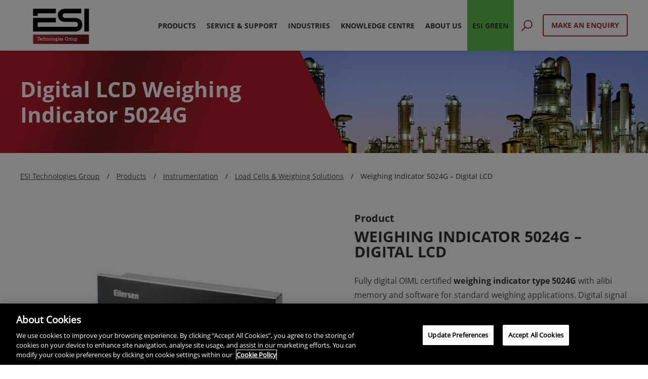

--- FILE ---
content_type: text/html; charset=UTF-8
request_url: https://esitechgroup.com/products/instrumentation/weighing-indicator-5024g-digital-lcd/
body_size: 27527
content:

<!DOCTYPE html>

<html class="no-js" lang="en-GB">

<head>

	<meta charset="UTF-8">
<script>
var gform;gform||(document.addEventListener("gform_main_scripts_loaded",function(){gform.scriptsLoaded=!0}),document.addEventListener("gform/theme/scripts_loaded",function(){gform.themeScriptsLoaded=!0}),window.addEventListener("DOMContentLoaded",function(){gform.domLoaded=!0}),gform={domLoaded:!1,scriptsLoaded:!1,themeScriptsLoaded:!1,isFormEditor:()=>"function"==typeof InitializeEditor,callIfLoaded:function(o){return!(!gform.domLoaded||!gform.scriptsLoaded||!gform.themeScriptsLoaded&&!gform.isFormEditor()||(gform.isFormEditor()&&console.warn("The use of gform.initializeOnLoaded() is deprecated in the form editor context and will be removed in Gravity Forms 3.1."),o(),0))},initializeOnLoaded:function(o){gform.callIfLoaded(o)||(document.addEventListener("gform_main_scripts_loaded",()=>{gform.scriptsLoaded=!0,gform.callIfLoaded(o)}),document.addEventListener("gform/theme/scripts_loaded",()=>{gform.themeScriptsLoaded=!0,gform.callIfLoaded(o)}),window.addEventListener("DOMContentLoaded",()=>{gform.domLoaded=!0,gform.callIfLoaded(o)}))},hooks:{action:{},filter:{}},addAction:function(o,r,e,t){gform.addHook("action",o,r,e,t)},addFilter:function(o,r,e,t){gform.addHook("filter",o,r,e,t)},doAction:function(o){gform.doHook("action",o,arguments)},applyFilters:function(o){return gform.doHook("filter",o,arguments)},removeAction:function(o,r){gform.removeHook("action",o,r)},removeFilter:function(o,r,e){gform.removeHook("filter",o,r,e)},addHook:function(o,r,e,t,n){null==gform.hooks[o][r]&&(gform.hooks[o][r]=[]);var d=gform.hooks[o][r];null==n&&(n=r+"_"+d.length),gform.hooks[o][r].push({tag:n,callable:e,priority:t=null==t?10:t})},doHook:function(r,o,e){var t;if(e=Array.prototype.slice.call(e,1),null!=gform.hooks[r][o]&&((o=gform.hooks[r][o]).sort(function(o,r){return o.priority-r.priority}),o.forEach(function(o){"function"!=typeof(t=o.callable)&&(t=window[t]),"action"==r?t.apply(null,e):e[0]=t.apply(null,e)})),"filter"==r)return e[0]},removeHook:function(o,r,t,n){var e;null!=gform.hooks[o][r]&&(e=(e=gform.hooks[o][r]).filter(function(o,r,e){return!!(null!=n&&n!=o.tag||null!=t&&t!=o.priority)}),gform.hooks[o][r]=e)}});
</script>

	<meta name="viewport" content="width=device-width, initial-scale=1.0">

	<link rel="profile" href="https://gmpg.org/xfn/11">
		<meta name='robots' content='index, follow, max-image-preview:large, max-snippet:-1, max-video-preview:-1' />
	<style>img:is([sizes="auto" i], [sizes^="auto," i]) { contain-intrinsic-size: 3000px 1500px }</style>
	
	<!-- This site is optimized with the Yoast SEO plugin v25.9 - https://yoast.com/wordpress/plugins/seo/ -->
	<title>Weighing Indicator 5024G - Digital LCD UK &amp; Ireland | ESI Technologies Group</title>
<link crossorigin data-rocket-preconnect href="https://snap.licdn.com" rel="preconnect">
<link crossorigin data-rocket-preconnect href="https://static.hotjar.com" rel="preconnect">
<link crossorigin data-rocket-preconnect href="https://www.googletagmanager.com" rel="preconnect">
<link crossorigin data-rocket-preconnect href="https://www.gstatic.com" rel="preconnect">
<link crossorigin data-rocket-preconnect href="https://www.google-analytics.com" rel="preconnect">
<link crossorigin data-rocket-preconnect href="https://api1.websuccess-data.com" rel="preconnect">
<link crossorigin data-rocket-preconnect href="https://cookie-cdn.cookiepro.com" rel="preconnect">
<link crossorigin data-rocket-preconnect href="https://cdn.chatify.com" rel="preconnect">
<link crossorigin data-rocket-preconnect href="https://cdn.pubble.io" rel="preconnect">
<link crossorigin data-rocket-preconnect href="https://script.hotjar.com" rel="preconnect">
<link crossorigin data-rocket-preconnect href="https://www.google.com" rel="preconnect"><link rel="preload" data-rocket-preload as="image" href="https://esitechgroup.com/wp-content/themes/esi/dist/images/page-banner.png" fetchpriority="high">
	<meta name="description" content="Eilersen fully digital OIML certified weighing indicator type 5024G with alibi memory and software for standard weighing applications | Contact ESI" />
	<link rel="canonical" href="https://esitechgroup.com/products/instrumentation/weighing-indicator-5024g-digital-lcd/" />
	<meta property="og:locale" content="en_GB" />
	<meta property="og:type" content="article" />
	<meta property="og:title" content="Weighing Indicator 5024G - Digital LCD UK &amp; Ireland | ESI Technologies Group" />
	<meta property="og:description" content="Eilersen fully digital OIML certified weighing indicator type 5024G with alibi memory and software for standard weighing applications | Contact ESI" />
	<meta property="og:url" content="https://esitechgroup.com/products/instrumentation/weighing-indicator-5024g-digital-lcd/" />
	<meta property="og:site_name" content="ESI Technologies Group" />
	<meta property="article:publisher" content="https://www.facebook.com/esitechgroup/" />
	<meta property="article:modified_time" content="2025-03-04T08:50:43+00:00" />
	<meta property="og:image" content="https://esitechgroup.com/wp-content/uploads/2025/01/Social-Media-Profile-Pictures_ESI-TECHNOLOGIES-GROUP-YOUTUBE-copy.png" />
	<meta property="og:image:width" content="3334" />
	<meta property="og:image:height" content="3334" />
	<meta property="og:image:type" content="image/png" />
	<meta name="twitter:card" content="summary_large_image" />
	<meta name="twitter:site" content="@esitechgroup" />
	<meta name="twitter:label1" content="Estimated reading time" />
	<meta name="twitter:data1" content="1 minute" />
	<script type="application/ld+json" class="yoast-schema-graph">{"@context":"https://schema.org","@graph":[{"@type":"WebPage","@id":"https://esitechgroup.com/products/instrumentation/weighing-indicator-5024g-digital-lcd/","url":"https://esitechgroup.com/products/instrumentation/weighing-indicator-5024g-digital-lcd/","name":"Weighing Indicator 5024G - Digital LCD UK & Ireland | ESI Technologies Group","isPartOf":{"@id":"https://esitechgroup.com/#website"},"primaryImageOfPage":{"@id":"https://esitechgroup.com/products/instrumentation/weighing-indicator-5024g-digital-lcd/#primaryimage"},"image":{"@id":"https://esitechgroup.com/products/instrumentation/weighing-indicator-5024g-digital-lcd/#primaryimage"},"thumbnailUrl":"https://esitechgroup.com/wp-content/uploads/2023/06/5024G.png","datePublished":"2023-06-30T12:59:51+00:00","dateModified":"2025-03-04T08:50:43+00:00","description":"Eilersen fully digital OIML certified weighing indicator type 5024G with alibi memory and software for standard weighing applications | Contact ESI","breadcrumb":{"@id":"https://esitechgroup.com/products/instrumentation/weighing-indicator-5024g-digital-lcd/#breadcrumb"},"inLanguage":"en-GB","potentialAction":[{"@type":"ReadAction","target":["https://esitechgroup.com/products/instrumentation/weighing-indicator-5024g-digital-lcd/"]}]},{"@type":"ImageObject","inLanguage":"en-GB","@id":"https://esitechgroup.com/products/instrumentation/weighing-indicator-5024g-digital-lcd/#primaryimage","url":"https://esitechgroup.com/wp-content/uploads/2023/06/5024G.png","contentUrl":"https://esitechgroup.com/wp-content/uploads/2023/06/5024G.png","width":520,"height":480,"caption":"Eilersen weighing indicator 5024G"},{"@type":"BreadcrumbList","@id":"https://esitechgroup.com/products/instrumentation/weighing-indicator-5024g-digital-lcd/#breadcrumb","itemListElement":[{"@type":"ListItem","position":1,"name":"Home","item":"https://esitechgroup.com/"},{"@type":"ListItem","position":2,"name":"Products","item":"https://esitechgroup.com/products/"},{"@type":"ListItem","position":3,"name":"Weighing Indicator 5024G &#8211; Digital LCD"}]},{"@type":"WebSite","@id":"https://esitechgroup.com/#website","url":"https://esitechgroup.com/","name":"ESI Technologies Group","description":"","publisher":{"@id":"https://esitechgroup.com/#organization"},"potentialAction":[{"@type":"SearchAction","target":{"@type":"EntryPoint","urlTemplate":"https://esitechgroup.com/?s={search_term_string}"},"query-input":{"@type":"PropertyValueSpecification","valueRequired":true,"valueName":"search_term_string"}}],"inLanguage":"en-GB"},{"@type":"Organization","@id":"https://esitechgroup.com/#organization","name":"ESI Technologies Group","url":"https://esitechgroup.com/","logo":{"@type":"ImageObject","inLanguage":"en-GB","@id":"https://esitechgroup.com/#/schema/logo/image/","url":"https://esitechgroup.com/wp-content/uploads/2025/01/Social-Media-Profile-Pictures_ESI-TECHNOLOGIES-GROUP-YOUTUBE-copy.png","contentUrl":"https://esitechgroup.com/wp-content/uploads/2025/01/Social-Media-Profile-Pictures_ESI-TECHNOLOGIES-GROUP-YOUTUBE-copy.png","width":3334,"height":3334,"caption":"ESI Technologies Group"},"image":{"@id":"https://esitechgroup.com/#/schema/logo/image/"},"sameAs":["https://www.facebook.com/esitechgroup/","https://x.com/esitechgroup","https://www.linkedin.com/company/esi-technologies-ltd/","https://www.instagram.com/esitechgroup/"]}]}</script>
	<!-- / Yoast SEO plugin. -->



<link rel="alternate" type="application/rss+xml" title="ESI Technologies Group &raquo; Feed" href="https://esitechgroup.com/feed/" />
<link rel="alternate" type="application/rss+xml" title="ESI Technologies Group &raquo; Comments Feed" href="https://esitechgroup.com/comments/feed/" />
<style id='wp-emoji-styles-inline-css'>

	img.wp-smiley, img.emoji {
		display: inline !important;
		border: none !important;
		box-shadow: none !important;
		height: 1em !important;
		width: 1em !important;
		margin: 0 0.07em !important;
		vertical-align: -0.1em !important;
		background: none !important;
		padding: 0 !important;
	}
</style>
<link rel='stylesheet' id='wp-block-library-css' href='https://esitechgroup.com/wp-includes/css/dist/block-library/style.min.css?ver=6.8.3' media='all' />
<style id='classic-theme-styles-inline-css'>
/*! This file is auto-generated */
.wp-block-button__link{color:#fff;background-color:#32373c;border-radius:9999px;box-shadow:none;text-decoration:none;padding:calc(.667em + 2px) calc(1.333em + 2px);font-size:1.125em}.wp-block-file__button{background:#32373c;color:#fff;text-decoration:none}
</style>
<style id='safe-svg-svg-icon-style-inline-css'>
.safe-svg-cover{text-align:center}.safe-svg-cover .safe-svg-inside{display:inline-block;max-width:100%}.safe-svg-cover svg{fill:currentColor;height:100%;max-height:100%;max-width:100%;width:100%}

</style>
<style id='google-login-login-button-style-inline-css'>
.wp_google_login{clear:both;margin:40px auto 0}.wp_google_login.hidden{display:none}.wp_google_login__divider{position:relative;text-align:center}.wp_google_login__divider:before{background-color:#e1e2e2;content:"";height:1px;left:0;position:absolute;top:8px;width:100%}.wp_google_login__divider span{background-color:#fff;color:#e1e2e2;font-size:14px;padding-left:8px;padding-right:8px;position:relative;text-transform:uppercase;z-index:2}.wp_google_login__button-container{margin-top:10px}.wp_google_login__button{background-color:#fff;border:solid #ccced0;border-radius:4px;border-width:1px 1px 2px;box-sizing:border-box;color:#3d4145;cursor:pointer;display:block;font-size:14px;font-weight:500;line-height:25px;margin:0;outline:0;overflow:hidden;padding:10px 15px;text-align:center;text-decoration:none;text-overflow:ellipsis;width:100%}.wp_google_login__button:hover{color:#3d4145}.wp_google_login__google-icon{background:url(/wp-content/plugins/login-with-google/assets/build/blocks/login-button/../images/google_light.e4cbcb9b.png) no-repeat 50%;background-size:contain;display:inline-block;height:25px;margin-right:10px;vertical-align:middle;width:25px}

</style>
<style id='global-styles-inline-css'>
:root{--wp--preset--aspect-ratio--square: 1;--wp--preset--aspect-ratio--4-3: 4/3;--wp--preset--aspect-ratio--3-4: 3/4;--wp--preset--aspect-ratio--3-2: 3/2;--wp--preset--aspect-ratio--2-3: 2/3;--wp--preset--aspect-ratio--16-9: 16/9;--wp--preset--aspect-ratio--9-16: 9/16;--wp--preset--color--black: #000000;--wp--preset--color--cyan-bluish-gray: #abb8c3;--wp--preset--color--white: #ffffff;--wp--preset--color--pale-pink: #f78da7;--wp--preset--color--vivid-red: #cf2e2e;--wp--preset--color--luminous-vivid-orange: #ff6900;--wp--preset--color--luminous-vivid-amber: #fcb900;--wp--preset--color--light-green-cyan: #7bdcb5;--wp--preset--color--vivid-green-cyan: #00d084;--wp--preset--color--pale-cyan-blue: #8ed1fc;--wp--preset--color--vivid-cyan-blue: #0693e3;--wp--preset--color--vivid-purple: #9b51e0;--wp--preset--color--accent: #cd2653;--wp--preset--color--primary: #000000;--wp--preset--color--secondary: #6d6d6d;--wp--preset--color--subtle-background: #dcd7ca;--wp--preset--color--background: #f5efe0;--wp--preset--gradient--vivid-cyan-blue-to-vivid-purple: linear-gradient(135deg,rgba(6,147,227,1) 0%,rgb(155,81,224) 100%);--wp--preset--gradient--light-green-cyan-to-vivid-green-cyan: linear-gradient(135deg,rgb(122,220,180) 0%,rgb(0,208,130) 100%);--wp--preset--gradient--luminous-vivid-amber-to-luminous-vivid-orange: linear-gradient(135deg,rgba(252,185,0,1) 0%,rgba(255,105,0,1) 100%);--wp--preset--gradient--luminous-vivid-orange-to-vivid-red: linear-gradient(135deg,rgba(255,105,0,1) 0%,rgb(207,46,46) 100%);--wp--preset--gradient--very-light-gray-to-cyan-bluish-gray: linear-gradient(135deg,rgb(238,238,238) 0%,rgb(169,184,195) 100%);--wp--preset--gradient--cool-to-warm-spectrum: linear-gradient(135deg,rgb(74,234,220) 0%,rgb(151,120,209) 20%,rgb(207,42,186) 40%,rgb(238,44,130) 60%,rgb(251,105,98) 80%,rgb(254,248,76) 100%);--wp--preset--gradient--blush-light-purple: linear-gradient(135deg,rgb(255,206,236) 0%,rgb(152,150,240) 100%);--wp--preset--gradient--blush-bordeaux: linear-gradient(135deg,rgb(254,205,165) 0%,rgb(254,45,45) 50%,rgb(107,0,62) 100%);--wp--preset--gradient--luminous-dusk: linear-gradient(135deg,rgb(255,203,112) 0%,rgb(199,81,192) 50%,rgb(65,88,208) 100%);--wp--preset--gradient--pale-ocean: linear-gradient(135deg,rgb(255,245,203) 0%,rgb(182,227,212) 50%,rgb(51,167,181) 100%);--wp--preset--gradient--electric-grass: linear-gradient(135deg,rgb(202,248,128) 0%,rgb(113,206,126) 100%);--wp--preset--gradient--midnight: linear-gradient(135deg,rgb(2,3,129) 0%,rgb(40,116,252) 100%);--wp--preset--font-size--small: 18px;--wp--preset--font-size--medium: 20px;--wp--preset--font-size--large: 26.25px;--wp--preset--font-size--x-large: 42px;--wp--preset--font-size--normal: 21px;--wp--preset--font-size--larger: 32px;--wp--preset--spacing--20: 0.44rem;--wp--preset--spacing--30: 0.67rem;--wp--preset--spacing--40: 1rem;--wp--preset--spacing--50: 1.5rem;--wp--preset--spacing--60: 2.25rem;--wp--preset--spacing--70: 3.38rem;--wp--preset--spacing--80: 5.06rem;--wp--preset--shadow--natural: 6px 6px 9px rgba(0, 0, 0, 0.2);--wp--preset--shadow--deep: 12px 12px 50px rgba(0, 0, 0, 0.4);--wp--preset--shadow--sharp: 6px 6px 0px rgba(0, 0, 0, 0.2);--wp--preset--shadow--outlined: 6px 6px 0px -3px rgba(255, 255, 255, 1), 6px 6px rgba(0, 0, 0, 1);--wp--preset--shadow--crisp: 6px 6px 0px rgba(0, 0, 0, 1);}:where(.is-layout-flex){gap: 0.5em;}:where(.is-layout-grid){gap: 0.5em;}body .is-layout-flex{display: flex;}.is-layout-flex{flex-wrap: wrap;align-items: center;}.is-layout-flex > :is(*, div){margin: 0;}body .is-layout-grid{display: grid;}.is-layout-grid > :is(*, div){margin: 0;}:where(.wp-block-columns.is-layout-flex){gap: 2em;}:where(.wp-block-columns.is-layout-grid){gap: 2em;}:where(.wp-block-post-template.is-layout-flex){gap: 1.25em;}:where(.wp-block-post-template.is-layout-grid){gap: 1.25em;}.has-black-color{color: var(--wp--preset--color--black) !important;}.has-cyan-bluish-gray-color{color: var(--wp--preset--color--cyan-bluish-gray) !important;}.has-white-color{color: var(--wp--preset--color--white) !important;}.has-pale-pink-color{color: var(--wp--preset--color--pale-pink) !important;}.has-vivid-red-color{color: var(--wp--preset--color--vivid-red) !important;}.has-luminous-vivid-orange-color{color: var(--wp--preset--color--luminous-vivid-orange) !important;}.has-luminous-vivid-amber-color{color: var(--wp--preset--color--luminous-vivid-amber) !important;}.has-light-green-cyan-color{color: var(--wp--preset--color--light-green-cyan) !important;}.has-vivid-green-cyan-color{color: var(--wp--preset--color--vivid-green-cyan) !important;}.has-pale-cyan-blue-color{color: var(--wp--preset--color--pale-cyan-blue) !important;}.has-vivid-cyan-blue-color{color: var(--wp--preset--color--vivid-cyan-blue) !important;}.has-vivid-purple-color{color: var(--wp--preset--color--vivid-purple) !important;}.has-black-background-color{background-color: var(--wp--preset--color--black) !important;}.has-cyan-bluish-gray-background-color{background-color: var(--wp--preset--color--cyan-bluish-gray) !important;}.has-white-background-color{background-color: var(--wp--preset--color--white) !important;}.has-pale-pink-background-color{background-color: var(--wp--preset--color--pale-pink) !important;}.has-vivid-red-background-color{background-color: var(--wp--preset--color--vivid-red) !important;}.has-luminous-vivid-orange-background-color{background-color: var(--wp--preset--color--luminous-vivid-orange) !important;}.has-luminous-vivid-amber-background-color{background-color: var(--wp--preset--color--luminous-vivid-amber) !important;}.has-light-green-cyan-background-color{background-color: var(--wp--preset--color--light-green-cyan) !important;}.has-vivid-green-cyan-background-color{background-color: var(--wp--preset--color--vivid-green-cyan) !important;}.has-pale-cyan-blue-background-color{background-color: var(--wp--preset--color--pale-cyan-blue) !important;}.has-vivid-cyan-blue-background-color{background-color: var(--wp--preset--color--vivid-cyan-blue) !important;}.has-vivid-purple-background-color{background-color: var(--wp--preset--color--vivid-purple) !important;}.has-black-border-color{border-color: var(--wp--preset--color--black) !important;}.has-cyan-bluish-gray-border-color{border-color: var(--wp--preset--color--cyan-bluish-gray) !important;}.has-white-border-color{border-color: var(--wp--preset--color--white) !important;}.has-pale-pink-border-color{border-color: var(--wp--preset--color--pale-pink) !important;}.has-vivid-red-border-color{border-color: var(--wp--preset--color--vivid-red) !important;}.has-luminous-vivid-orange-border-color{border-color: var(--wp--preset--color--luminous-vivid-orange) !important;}.has-luminous-vivid-amber-border-color{border-color: var(--wp--preset--color--luminous-vivid-amber) !important;}.has-light-green-cyan-border-color{border-color: var(--wp--preset--color--light-green-cyan) !important;}.has-vivid-green-cyan-border-color{border-color: var(--wp--preset--color--vivid-green-cyan) !important;}.has-pale-cyan-blue-border-color{border-color: var(--wp--preset--color--pale-cyan-blue) !important;}.has-vivid-cyan-blue-border-color{border-color: var(--wp--preset--color--vivid-cyan-blue) !important;}.has-vivid-purple-border-color{border-color: var(--wp--preset--color--vivid-purple) !important;}.has-vivid-cyan-blue-to-vivid-purple-gradient-background{background: var(--wp--preset--gradient--vivid-cyan-blue-to-vivid-purple) !important;}.has-light-green-cyan-to-vivid-green-cyan-gradient-background{background: var(--wp--preset--gradient--light-green-cyan-to-vivid-green-cyan) !important;}.has-luminous-vivid-amber-to-luminous-vivid-orange-gradient-background{background: var(--wp--preset--gradient--luminous-vivid-amber-to-luminous-vivid-orange) !important;}.has-luminous-vivid-orange-to-vivid-red-gradient-background{background: var(--wp--preset--gradient--luminous-vivid-orange-to-vivid-red) !important;}.has-very-light-gray-to-cyan-bluish-gray-gradient-background{background: var(--wp--preset--gradient--very-light-gray-to-cyan-bluish-gray) !important;}.has-cool-to-warm-spectrum-gradient-background{background: var(--wp--preset--gradient--cool-to-warm-spectrum) !important;}.has-blush-light-purple-gradient-background{background: var(--wp--preset--gradient--blush-light-purple) !important;}.has-blush-bordeaux-gradient-background{background: var(--wp--preset--gradient--blush-bordeaux) !important;}.has-luminous-dusk-gradient-background{background: var(--wp--preset--gradient--luminous-dusk) !important;}.has-pale-ocean-gradient-background{background: var(--wp--preset--gradient--pale-ocean) !important;}.has-electric-grass-gradient-background{background: var(--wp--preset--gradient--electric-grass) !important;}.has-midnight-gradient-background{background: var(--wp--preset--gradient--midnight) !important;}.has-small-font-size{font-size: var(--wp--preset--font-size--small) !important;}.has-medium-font-size{font-size: var(--wp--preset--font-size--medium) !important;}.has-large-font-size{font-size: var(--wp--preset--font-size--large) !important;}.has-x-large-font-size{font-size: var(--wp--preset--font-size--x-large) !important;}
:where(.wp-block-post-template.is-layout-flex){gap: 1.25em;}:where(.wp-block-post-template.is-layout-grid){gap: 1.25em;}
:where(.wp-block-columns.is-layout-flex){gap: 2em;}:where(.wp-block-columns.is-layout-grid){gap: 2em;}
:root :where(.wp-block-pullquote){font-size: 1.5em;line-height: 1.6;}
</style>
<link rel='stylesheet' id='megamenu-css' href='https://esitechgroup.com/wp-content/uploads/maxmegamenu/style.css?ver=fd92b7' media='all' />
<link rel='stylesheet' id='dashicons-css' href='https://esitechgroup.com/wp-includes/css/dashicons.min.css?ver=6.8.3' media='all' />
<link rel='stylesheet' id='twentytwenty-style-css' href='https://esitechgroup.com/wp-content/themes/esi/style.css?ver=1.0.1' media='all' />
<link rel='stylesheet' id='twentytwentysite-css' href='https://esitechgroup.com/wp-content/themes/esi/dist/css/site.css?ver=1.0.1' media='all' />
<link rel='stylesheet' id='litysite-css' href='https://esitechgroup.com/wp-content/themes/esi/assets/css/lity.css?ver=1.0.1' media='all' />
<link rel='stylesheet' id='customsite-css' href='https://esitechgroup.com/wp-content/themes/esi/assets/css/custom.css?ver=1.0.1' media='all' />
<link rel='stylesheet' id='twentytwenty-print-style-css' href='https://esitechgroup.com/wp-content/themes/esi/print.css?ver=1.0.1' media='print' />
<script src="https://esitechgroup.com/wp-includes/js/jquery/jquery.min.js?ver=3.7.1" id="jquery-core-js"></script>
<script src="https://esitechgroup.com/wp-includes/js/jquery/jquery-migrate.min.js?ver=3.4.1" id="jquery-migrate-js"></script>
<script src="https://esitechgroup.com/wp-content/themes/esi/assets/js/index.js?ver=1.0.1" id="twentytwenty-js-js" async></script>
<script src="https://esitechgroup.com/wp-content/themes/esi/assets/js/lity.js?ver=1.0.1" id="theme-lity-js-js"></script>
<link rel="https://api.w.org/" href="https://esitechgroup.com/wp-json/" /><link rel="alternate" title="JSON" type="application/json" href="https://esitechgroup.com/wp-json/wp/v2/product/12601" /><link rel="EditURI" type="application/rsd+xml" title="RSD" href="https://esitechgroup.com/xmlrpc.php?rsd" />
<link rel='shortlink' href='https://esitechgroup.com/?p=12601' />
<link rel="alternate" title="oEmbed (JSON)" type="application/json+oembed" href="https://esitechgroup.com/wp-json/oembed/1.0/embed?url=https%3A%2F%2Fesitechgroup.com%2Fproducts%2Finstrumentation%2Fweighing-indicator-5024g-digital-lcd%2F" />
<link rel="alternate" title="oEmbed (XML)" type="text/xml+oembed" href="https://esitechgroup.com/wp-json/oembed/1.0/embed?url=https%3A%2F%2Fesitechgroup.com%2Fproducts%2Finstrumentation%2Fweighing-indicator-5024g-digital-lcd%2F&#038;format=xml" />

		<!-- GA Google Analytics @ https://m0n.co/ga -->
		<script async src="https://www.googletagmanager.com/gtag/js?id=UA-106072241-1"></script>
		<script>
			window.dataLayer = window.dataLayer || [];
			function gtag(){dataLayer.push(arguments);}
			gtag('js', new Date());
			gtag('config', 'UA-106072241-1');
		</script>

		<script>document.documentElement.className = document.documentElement.className.replace( 'no-js', 'js' );</script>
	<style>.recentcomments a{display:inline !important;padding:0 !important;margin:0 !important;}</style><link rel="icon" href="https://esitechgroup.com/wp-content/uploads/2023/10/ESI-Technologies-Group-Favicon.svg" sizes="32x32" />
<link rel="icon" href="https://esitechgroup.com/wp-content/uploads/2023/10/ESI-Technologies-Group-Favicon.svg" sizes="192x192" />
<link rel="apple-touch-icon" href="https://esitechgroup.com/wp-content/uploads/2023/10/ESI-Technologies-Group-Favicon.svg" />
<meta name="msapplication-TileImage" content="https://esitechgroup.com/wp-content/uploads/2023/10/ESI-Technologies-Group-Favicon.svg" />
		<style id="wp-custom-css">
			.mega-menu-row .mega-sub-menu .menu>li.link-btn>a {
    background-color: #a72c31 !important;
}


.mega-menu-row .mega-sub-menu .menu>li.link-btn>a:hover {
    color: #a72c31!important;
    border: 1px solid #a72c31!important;
    background-color: transparent!important;
}
.logo_grid_title {    width: 100%;
    position: absolute;
    bottom: 5px;
    text-align: center;
    font-weight: 700;}
.page-id-10937 .logo__item { padding: 20px;}
.page-id-10937 .logo__item__inner { padding: 30px;}
.page-id-10937 .logo__item__inner {border-radius:50px;}
.page-id-10937 .logo__item__inner:hover {background:#000}
.page-id-10937 .logo__item__inner:hover img {opacity:1;transform: scale(0.9);}
.page-id-10937 .logo__item__inner:hover .logo_grid_title {color:#fff}
.page-id-10937 .page-content__row .read-more-content.hidden {display:none}
body {
	max-width: 1920px;
	margin-left: auto;
	margin-right: auto;
}
#site-header, #site-header.fixed {
	max-width: 1920px;
	margin-left: auto;
	margin-right: auto;
	left: 0;
	right: 0;
}

@media (min-width: 1921px) {
	.page-banner__left, .hero__left.padd-left {
		padding-left: 300px!important
	}
	.hero .slick-dots {
		left: 270px!important
	}
	section {
		overflow: hidden;
	}
}
html .gform_wrapper .gform_fields .gfmc-column {
	width: 100%;
}
.page-content h3 {
	font-size: 22px;
}
.page-content h4 {
	font-size: 20px;
	font-family: Open-Sans-bold; 
	font-weight:400;
}
.page-content h5 {
	font-size: 18px;
}
.page-content h6 {
	font-size: 16px;
	text-transform: unset;
}
.product__head a {
	text-transform: unset;
	padding: 0;
}

.column_option_section {
     margin: unset !important;
}
.pd-content .pif-tab__dlist .pif-tab__dlist--con{
	    padding: 20px 30px 0px 110px !important;
}
.pd-content .pif-tab__dlist .pif-tab__dlist--con--pb{
	padding-bottom: 10px !important;
}
@media (max-width: 480px){
	.pd-content .pif-tab__dlist .pif-tab__dlist--con{
	padding: 15px 0px 10px 0px !important;
	}
}
#mega-menu-item-14056{
	background: #5ebf4c !important;
}
/* #mega-menu-item-14056 a:not(.mega-menu-item-13807 a){
	color: white !important;
} */
#mega-menu-item-14056 .mega-sub-menu .mega-menu-item .mega-menu-link:hover{
	color: black !important;
}
#mega-menu-item-14056.mega-menu-item>.mega-menu-link{
	background-color: #5ebf4c !important;
}
.site-logo.site-logo-green img {
	max-height: 5rem;
}
@media (min-width: 700px){
	.site-logo.site-logo-green img {
    max-height: 7rem;
	}
}
#mega-menu-wrap-max_mega_menu_1 #mega-menu-max_mega_menu_1 > li.mega-menu-flyout ul.mega-sub-menu li.mega-menu-item:last-child > a.mega-menu-link {
    color: black !important;
}

.section-inner .header-navigation-wrapper .mega-menu-wrap .mega-menu .mega-menu-item .mega-sub-menu .mega-menu-item .mega-menu-link{
	color: black !important;
}
.section-inner .header-navigation-wrapper .mega-menu-wrap .mega-menu .mega-menu-item>.mega-sub-menu{
	border-top: 5px solid #000000 !important;
    border-bottom: 5px solid #000000 !important;
}
.mega-menu-row .mega-sub-menu .menu>li>a {
    color: #000000;
}
.esi_green_latest .btn-primary {
    background-color: black;
    color: white;
}

.esi_green_latest .btn-primary:hover {
    background-color: transparent;
    color: black;
    border-color: black;
}
/*prduct carusole css */
.lub-style__row.product-carusole .lub-style__right {
    width: 100% !important;
}
.latest-update-slide {
    position: relative;
}

.product-carusole .slick-prev, .product-carusole 
.slick-next {
    position: absolute;
    top: -5%;
    transform: translateY(-50%);
}
.product-carusole .lub-style-box__img{
	background-color: white !important;
}
.product-carusole .sec-heading {
    max-width: 80%;
    margin: 0 auto;
    text-align: center;
}

@media (min-width: 1224px) {
    .product-carusole .lub-style__right .slick-arrow.slick-prev {
        left: 98% !important;
    }
    .product-carusole .lub-style__right .slick-arrow.slick-next {
        left: 96% !important;
    }
}
@media (min-width: 768px) and (max-width: 1223px) {
    .product-carusole .lub-style__right .slick-arrow.slick-prev {
        left: 91% !important;
			  margin-top: -5px;
    }
    .product-carusole .lub-style__right .slick-arrow.slick-next {
        left: 88% !important;
			margin-top: -5px;
    }
}

@media (min-width: 1221px) {
.term-216 .lub-style__right .slick-track .slick-slide {
    margin-left: 75px !important;
    height: auto;
}

.term-216 .latest-update-slide {
    position: relative;
    max-width: 1200px;
    margin: 0 auto;
}
		</style>
		<style type="text/css">/** Mega Menu CSS: fs **/</style>
	<!-- CookiePro Cookies Consent Notice start for esitechgroup.com -->
	<script type="text/javascript" src="https://cookie-cdn.cookiepro.com/consent/96942cde-41c6-4977-be05-bef1e9fe69db/OtAutoBlock.js" ></script>
	<script src="https://cookie-cdn.cookiepro.com/scripttemplates/otSDKStub.js"  type="text/javascript" charset="UTF-8" data-domain-script="96942cde-41c6-4977-be05-bef1e9fe69db" ></script>
	<script type="text/javascript">
	function OptanonWrapper() { }
	</script>
	<!-- CookiePro Cookies Consent Notice end for esitechgroup.com -->
 <meta name='robots' content='index, follow, max-image-preview:large, max-snippet:-1, max-video-preview:-1' />
	<style>img:is([sizes="auto" i], [sizes^="auto," i]) { contain-intrinsic-size: 3000px 1500px }</style>
	
	<!-- This site is optimized with the Yoast SEO plugin v25.9 - https://yoast.com/wordpress/plugins/seo/ -->
	<title>Weighing Indicator 5024G - Digital LCD UK &amp; Ireland | ESI Technologies Group</title>
	<meta name="description" content="Eilersen fully digital OIML certified weighing indicator type 5024G with alibi memory and software for standard weighing applications | Contact ESI" />
	<link rel="canonical" href="https://esitechgroup.com/products/instrumentation/weighing-indicator-5024g-digital-lcd/" />
	<meta property="og:locale" content="en_GB" />
	<meta property="og:type" content="article" />
	<meta property="og:title" content="Weighing Indicator 5024G - Digital LCD UK &amp; Ireland | ESI Technologies Group" />
	<meta property="og:description" content="Eilersen fully digital OIML certified weighing indicator type 5024G with alibi memory and software for standard weighing applications | Contact ESI" />
	<meta property="og:url" content="https://esitechgroup.com/products/instrumentation/weighing-indicator-5024g-digital-lcd/" />
	<meta property="og:site_name" content="ESI Technologies Group" />
	<meta property="article:publisher" content="https://www.facebook.com/esitechgroup/" />
	<meta property="article:modified_time" content="2025-03-04T08:50:43+00:00" />
	<meta property="og:image" content="https://esitechgroup.com/wp-content/uploads/2025/01/Social-Media-Profile-Pictures_ESI-TECHNOLOGIES-GROUP-YOUTUBE-copy.png" />
	<meta property="og:image:width" content="3334" />
	<meta property="og:image:height" content="3334" />
	<meta property="og:image:type" content="image/png" />
	<meta name="twitter:card" content="summary_large_image" />
	<meta name="twitter:site" content="@esitechgroup" />
	<meta name="twitter:label1" content="Estimated reading time" />
	<meta name="twitter:data1" content="1 minute" />
	<script type="application/ld+json" class="yoast-schema-graph">{"@context":"https://schema.org","@graph":[{"@type":"WebPage","@id":"https://esitechgroup.com/products/instrumentation/weighing-indicator-5024g-digital-lcd/","url":"https://esitechgroup.com/products/instrumentation/weighing-indicator-5024g-digital-lcd/","name":"Weighing Indicator 5024G - Digital LCD UK & Ireland | ESI Technologies Group","isPartOf":{"@id":"https://esitechgroup.com/#website"},"primaryImageOfPage":{"@id":"https://esitechgroup.com/products/instrumentation/weighing-indicator-5024g-digital-lcd/#primaryimage"},"image":{"@id":"https://esitechgroup.com/products/instrumentation/weighing-indicator-5024g-digital-lcd/#primaryimage"},"thumbnailUrl":"https://esitechgroup.com/wp-content/uploads/2023/06/5024G.png","datePublished":"2023-06-30T12:59:51+00:00","dateModified":"2025-03-04T08:50:43+00:00","description":"Eilersen fully digital OIML certified weighing indicator type 5024G with alibi memory and software for standard weighing applications | Contact ESI","breadcrumb":{"@id":"https://esitechgroup.com/products/instrumentation/weighing-indicator-5024g-digital-lcd/#breadcrumb"},"inLanguage":"en-GB","potentialAction":[{"@type":"ReadAction","target":["https://esitechgroup.com/products/instrumentation/weighing-indicator-5024g-digital-lcd/"]}]},{"@type":"ImageObject","inLanguage":"en-GB","@id":"https://esitechgroup.com/products/instrumentation/weighing-indicator-5024g-digital-lcd/#primaryimage","url":"https://esitechgroup.com/wp-content/uploads/2023/06/5024G.png","contentUrl":"https://esitechgroup.com/wp-content/uploads/2023/06/5024G.png","width":520,"height":480,"caption":"Eilersen weighing indicator 5024G"},{"@type":"BreadcrumbList","@id":"https://esitechgroup.com/products/instrumentation/weighing-indicator-5024g-digital-lcd/#breadcrumb","itemListElement":[{"@type":"ListItem","position":1,"name":"Home","item":"https://esitechgroup.com/"},{"@type":"ListItem","position":2,"name":"Products","item":"https://esitechgroup.com/products/"},{"@type":"ListItem","position":3,"name":"Weighing Indicator 5024G &#8211; Digital LCD"}]},{"@type":"WebSite","@id":"https://esitechgroup.com/#website","url":"https://esitechgroup.com/","name":"ESI Technologies Group","description":"","publisher":{"@id":"https://esitechgroup.com/#organization"},"potentialAction":[{"@type":"SearchAction","target":{"@type":"EntryPoint","urlTemplate":"https://esitechgroup.com/?s={search_term_string}"},"query-input":{"@type":"PropertyValueSpecification","valueRequired":true,"valueName":"search_term_string"}}],"inLanguage":"en-GB"},{"@type":"Organization","@id":"https://esitechgroup.com/#organization","name":"ESI Technologies Group","url":"https://esitechgroup.com/","logo":{"@type":"ImageObject","inLanguage":"en-GB","@id":"https://esitechgroup.com/#/schema/logo/image/","url":"https://esitechgroup.com/wp-content/uploads/2025/01/Social-Media-Profile-Pictures_ESI-TECHNOLOGIES-GROUP-YOUTUBE-copy.png","contentUrl":"https://esitechgroup.com/wp-content/uploads/2025/01/Social-Media-Profile-Pictures_ESI-TECHNOLOGIES-GROUP-YOUTUBE-copy.png","width":3334,"height":3334,"caption":"ESI Technologies Group"},"image":{"@id":"https://esitechgroup.com/#/schema/logo/image/"},"sameAs":["https://www.facebook.com/esitechgroup/","https://x.com/esitechgroup","https://www.linkedin.com/company/esi-technologies-ltd/","https://www.instagram.com/esitechgroup/"]}]}</script>
	<!-- / Yoast SEO plugin. -->



<link rel="alternate" type="application/rss+xml" title="ESI Technologies Group &raquo; Feed" href="https://esitechgroup.com/feed/" />
<link rel="alternate" type="application/rss+xml" title="ESI Technologies Group &raquo; Comments Feed" href="https://esitechgroup.com/comments/feed/" />
<link rel="https://api.w.org/" href="https://esitechgroup.com/wp-json/" /><link rel="alternate" title="JSON" type="application/json" href="https://esitechgroup.com/wp-json/wp/v2/product/12601" /><link rel="EditURI" type="application/rsd+xml" title="RSD" href="https://esitechgroup.com/xmlrpc.php?rsd" />
<link rel='shortlink' href='https://esitechgroup.com/?p=12601' />
<link rel="alternate" title="oEmbed (JSON)" type="application/json+oembed" href="https://esitechgroup.com/wp-json/oembed/1.0/embed?url=https%3A%2F%2Fesitechgroup.com%2Fproducts%2Finstrumentation%2Fweighing-indicator-5024g-digital-lcd%2F" />
<link rel="alternate" title="oEmbed (XML)" type="text/xml+oembed" href="https://esitechgroup.com/wp-json/oembed/1.0/embed?url=https%3A%2F%2Fesitechgroup.com%2Fproducts%2Finstrumentation%2Fweighing-indicator-5024g-digital-lcd%2F&#038;format=xml" />

		<!-- GA Google Analytics @ https://m0n.co/ga -->
		<script async src="https://www.googletagmanager.com/gtag/js?id=UA-106072241-1"></script>
		<script>
			window.dataLayer = window.dataLayer || [];
			function gtag(){dataLayer.push(arguments);}
			gtag('js', new Date());
			gtag('config', 'UA-106072241-1');
		</script>

		<script>document.documentElement.className = document.documentElement.className.replace( 'no-js', 'js' );</script>
	<style>.recentcomments a{display:inline !important;padding:0 !important;margin:0 !important;}</style><link rel="icon" href="https://esitechgroup.com/wp-content/uploads/2023/10/ESI-Technologies-Group-Favicon.svg" sizes="32x32" />
<link rel="icon" href="https://esitechgroup.com/wp-content/uploads/2023/10/ESI-Technologies-Group-Favicon.svg" sizes="192x192" />
<link rel="apple-touch-icon" href="https://esitechgroup.com/wp-content/uploads/2023/10/ESI-Technologies-Group-Favicon.svg" />
<meta name="msapplication-TileImage" content="https://esitechgroup.com/wp-content/uploads/2023/10/ESI-Technologies-Group-Favicon.svg" />
		<style id="wp-custom-css">
			.mega-menu-row .mega-sub-menu .menu>li.link-btn>a {
    background-color: #a72c31 !important;
}


.mega-menu-row .mega-sub-menu .menu>li.link-btn>a:hover {
    color: #a72c31!important;
    border: 1px solid #a72c31!important;
    background-color: transparent!important;
}
.logo_grid_title {    width: 100%;
    position: absolute;
    bottom: 5px;
    text-align: center;
    font-weight: 700;}
.page-id-10937 .logo__item { padding: 20px;}
.page-id-10937 .logo__item__inner { padding: 30px;}
.page-id-10937 .logo__item__inner {border-radius:50px;}
.page-id-10937 .logo__item__inner:hover {background:#000}
.page-id-10937 .logo__item__inner:hover img {opacity:1;transform: scale(0.9);}
.page-id-10937 .logo__item__inner:hover .logo_grid_title {color:#fff}
.page-id-10937 .page-content__row .read-more-content.hidden {display:none}
body {
	max-width: 1920px;
	margin-left: auto;
	margin-right: auto;
}
#site-header, #site-header.fixed {
	max-width: 1920px;
	margin-left: auto;
	margin-right: auto;
	left: 0;
	right: 0;
}

@media (min-width: 1921px) {
	.page-banner__left, .hero__left.padd-left {
		padding-left: 300px!important
	}
	.hero .slick-dots {
		left: 270px!important
	}
	section {
		overflow: hidden;
	}
}
html .gform_wrapper .gform_fields .gfmc-column {
	width: 100%;
}
.page-content h3 {
	font-size: 22px;
}
.page-content h4 {
	font-size: 20px;
	font-family: Open-Sans-bold; 
	font-weight:400;
}
.page-content h5 {
	font-size: 18px;
}
.page-content h6 {
	font-size: 16px;
	text-transform: unset;
}
.product__head a {
	text-transform: unset;
	padding: 0;
}

.column_option_section {
     margin: unset !important;
}
.pd-content .pif-tab__dlist .pif-tab__dlist--con{
	    padding: 20px 30px 0px 110px !important;
}
.pd-content .pif-tab__dlist .pif-tab__dlist--con--pb{
	padding-bottom: 10px !important;
}
@media (max-width: 480px){
	.pd-content .pif-tab__dlist .pif-tab__dlist--con{
	padding: 15px 0px 10px 0px !important;
	}
}
#mega-menu-item-14056{
	background: #5ebf4c !important;
}
/* #mega-menu-item-14056 a:not(.mega-menu-item-13807 a){
	color: white !important;
} */
#mega-menu-item-14056 .mega-sub-menu .mega-menu-item .mega-menu-link:hover{
	color: black !important;
}
#mega-menu-item-14056.mega-menu-item>.mega-menu-link{
	background-color: #5ebf4c !important;
}
.site-logo.site-logo-green img {
	max-height: 5rem;
}
@media (min-width: 700px){
	.site-logo.site-logo-green img {
    max-height: 7rem;
	}
}
#mega-menu-wrap-max_mega_menu_1 #mega-menu-max_mega_menu_1 > li.mega-menu-flyout ul.mega-sub-menu li.mega-menu-item:last-child > a.mega-menu-link {
    color: black !important;
}

.section-inner .header-navigation-wrapper .mega-menu-wrap .mega-menu .mega-menu-item .mega-sub-menu .mega-menu-item .mega-menu-link{
	color: black !important;
}
.section-inner .header-navigation-wrapper .mega-menu-wrap .mega-menu .mega-menu-item>.mega-sub-menu{
	border-top: 5px solid #000000 !important;
    border-bottom: 5px solid #000000 !important;
}
.mega-menu-row .mega-sub-menu .menu>li>a {
    color: #000000;
}
.esi_green_latest .btn-primary {
    background-color: black;
    color: white;
}

.esi_green_latest .btn-primary:hover {
    background-color: transparent;
    color: black;
    border-color: black;
}
/*prduct carusole css */
.lub-style__row.product-carusole .lub-style__right {
    width: 100% !important;
}
.latest-update-slide {
    position: relative;
}

.product-carusole .slick-prev, .product-carusole 
.slick-next {
    position: absolute;
    top: -5%;
    transform: translateY(-50%);
}
.product-carusole .lub-style-box__img{
	background-color: white !important;
}
.product-carusole .sec-heading {
    max-width: 80%;
    margin: 0 auto;
    text-align: center;
}

@media (min-width: 1224px) {
    .product-carusole .lub-style__right .slick-arrow.slick-prev {
        left: 98% !important;
    }
    .product-carusole .lub-style__right .slick-arrow.slick-next {
        left: 96% !important;
    }
}
@media (min-width: 768px) and (max-width: 1223px) {
    .product-carusole .lub-style__right .slick-arrow.slick-prev {
        left: 91% !important;
			  margin-top: -5px;
    }
    .product-carusole .lub-style__right .slick-arrow.slick-next {
        left: 88% !important;
			margin-top: -5px;
    }
}

@media (min-width: 1221px) {
.term-216 .lub-style__right .slick-track .slick-slide {
    margin-left: 75px !important;
    height: auto;
}

.term-216 .latest-update-slide {
    position: relative;
    max-width: 1200px;
    margin: 0 auto;
}
		</style>
		<style type="text/css">/** Mega Menu CSS: fs **/</style>



<!-- Google Tag Manager -->
<script type="text/plain" class="optanon-category-C0002">(function(w,d,s,l,i){w[l]=w[l]||[];w[l].push({'gtm.start':
new Date().getTime(),event:'gtm.js'});var f=d.getElementsByTagName(s)[0],
j=d.createElement(s),dl=l!='dataLayer'?'&l='+l:'';j.async=true;j.src=
'https://www.googletagmanager.com/gtm.js?id='+i+dl;f.parentNode.insertBefore(j,f);
})(window,document,'script','dataLayer','GTM-TN2SD2P');</script>
<!-- End Google Tag Manager -->

	

<script>
     var cid = 1942; 
     (function() { 
          window.a1wObj = 'a1w'; 
           window.a1w = window.a1w || function(){ 
             (window.a1w.q = window.ga.q || []).push(arguments) 
          }, 
          window.a1w.l = 1 * new Date(); 
          var a = document.createElement('script'); 
          var m = document.getElementsByTagName('script')[0]; 
          a.async = 1; 
          a.src = "https://api1.websuccess-data.com/tracker.js"; 
          m.parentNode.insertBefore(a,m) 
         })()
 </script>
	
	<style id="rocket-lazyrender-inline-css">[data-wpr-lazyrender] {content-visibility: auto;}</style><meta name="generator" content="WP Rocket 3.19.4" data-wpr-features="wpr_preconnect_external_domains wpr_automatic_lazy_rendering wpr_oci wpr_desktop" /></head>

<body class="wp-singular product-template-default single single-product postid-12601 wp-custom-logo wp-theme-esi mega-menu-max-mega-menu-1 singular enable-search-modal has-post-thumbnail has-single-pagination not-showing-comments show-avatars footer-top-visible">
<!-- Google Tag Manager (noscript) -->
<noscript><iframe src="https://www.googletagmanager.com/ns.html?id=GTM-TN2SD2P"
height="0" width="0" style="display:none;visibility:hidden"></iframe></noscript>
<!-- End Google Tag Manager (noscript) -->

	<a class="skip-link screen-reader-text" href="#site-content">Skip to the content</a>
	<header  id="site-header" class="header-footer-group" role="banner">

		<div  class="header-inner section-inner">

			<div  class="header-titles-wrapper">

				
					<button class="toggle search-toggle mobile-search-toggle" data-toggle-target=".search-modal" data-toggle-body-class="showing-search-modal" data-set-focus=".search-modal .search-field" aria-expanded="false">
						<span class="toggle-inner">
							<span class="toggle-icon">
								<svg width="25" height="25" viewBox="0 0 25 25" fill="none" xmlns="http://www.w3.org/2000/svg">
									<path d="M15.3089 0.5C13.6175 0.5 12.0525 0.927703 10.6139 1.78311C9.1947 2.59964 8.07683 3.7175 7.26031 5.13669C6.4049 6.57533 5.9772 8.14034 5.9772 9.83171C5.9772 10.9399 6.16189 11.9994 6.53127 13.0103C6.90065 14.0018 7.41584 14.9058 8.07683 15.7224L0.640625 23.1586L1.98206 24.5L9.41827 17.0638C10.2348 17.7248 11.1388 18.24 12.1303 18.6094C13.1412 18.9787 14.2008 19.1634 15.3089 19.1634C17.0003 19.1634 18.5653 18.7357 20.0039 17.8803C21.4231 17.0638 22.541 15.9459 23.3575 14.5267C24.2129 13.0881 24.6406 11.5231 24.6406 9.83171C24.6406 8.14034 24.2129 6.57533 23.3575 5.13669C22.541 3.7175 21.4231 2.59964 20.0039 1.78311C18.5653 0.927703 17.0003 0.5 15.3089 0.5ZM15.3089 2.36634C16.6698 2.36634 17.914 2.70656 19.0416 3.387C20.1886 4.048 21.0926 4.952 21.7536 6.09903C22.4341 7.22661 22.7743 8.47084 22.7743 9.83171C22.7743 11.1926 22.4341 12.4465 21.7536 13.5936C21.0926 14.7211 20.1886 15.6252 19.0416 16.3056C17.914 16.9666 16.6698 17.2971 15.3089 17.2971C13.948 17.2971 12.6941 16.9666 11.5471 16.3056C10.4195 15.6252 9.51547 14.7211 8.83504 13.5936C8.17404 12.4465 7.84354 11.1926 7.84354 9.83171C7.84354 8.47084 8.17404 7.22661 8.83504 6.09903C9.51547 4.952 10.4195 4.048 11.5471 3.387C12.6941 2.70656 13.948 2.36634 15.3089 2.36634Z" fill="#254E70" />
								</svg>
							</span>

						</span>
					</button><!-- .search-toggle -->

				
				<div class="header-titles">
				<div class="site-logo faux-heading"><a href="https://esitechgroup.com/" class="custom-logo-link" rel="home"><img width="95" height="71" src="https://esitechgroup.com/wp-content/uploads/2023/10/ESI-Technologies-Group-3.svg" class="custom-logo" alt="ESI Technologies Group - Logo" decoding="async" /></a><span class="screen-reader-text">ESI Technologies Group</span></div>				</div>
				
				<button class="toggle nav-toggle mobile-nav-toggle" data-toggle-target=".menu-modal" data-toggle-body-class="showing-menu-modal" aria-expanded="false" data-set-focus=".close-nav-toggle">
					<span class="toggle-inner">
						<span class="toggle-icon">
							<span></span>
							<span></span>
							<span></span>
						</span>
					</span>
				</button><!-- .nav-toggle -->

			</div><!-- .header-titles-wrapper -->




			<div  class="header-navigation-wrapper">

				<div id="mega-menu-wrap-max_mega_menu_1" class="mega-menu-wrap"><div class="mega-menu-toggle"><div class="mega-toggle-blocks-left"></div><div class="mega-toggle-blocks-center"></div><div class="mega-toggle-blocks-right"><div class='mega-toggle-block mega-menu-toggle-block mega-toggle-block-1' id='mega-toggle-block-1' tabindex='0'><span class='mega-toggle-label' role='button' aria-expanded='false'><span class='mega-toggle-label-closed'>MENU</span><span class='mega-toggle-label-open'>MENU</span></span></div></div></div><ul id="mega-menu-max_mega_menu_1" class="mega-menu max-mega-menu mega-menu-horizontal mega-no-js" data-event="hover_intent" data-effect="fade_up" data-effect-speed="200" data-effect-mobile="disabled" data-effect-speed-mobile="0" data-panel-width="body" data-panel-inner-width="40" data-mobile-force-width="false" data-second-click="go" data-document-click="collapse" data-vertical-behaviour="standard" data-breakpoint="600" data-unbind="true" data-mobile-state="collapse_all" data-mobile-direction="vertical" data-hover-intent-timeout="300" data-hover-intent-interval="100"><li class="mega-menu-full mega-menu-item mega-menu-item-type-post_type_archive mega-menu-item-object-product mega-menu-item-has-children mega-menu-megamenu mega-menu-grid mega-align-bottom-left mega-menu-grid mega-menu-item-343" id="mega-menu-item-343"><a class="mega-menu-link" href="https://esitechgroup.com/products/" aria-expanded="false" tabindex="0">PRODUCTS<span class="mega-indicator" aria-hidden="true"></span></a>
<ul class="mega-sub-menu" role='presentation'>
<li class="mega-menu-row" id="mega-menu-343-0">
	<ul class="mega-sub-menu" style='--columns:12' role='presentation'>
<li class="mega-menu-column mega-menu-columns-3-of-12" style="--columns:12; --span:3" id="mega-menu-343-0-0">
		<ul class="mega-sub-menu">
<li class="mega-menu-item mega-menu-item-type-widget widget_nav_menu mega-menu-item-nav_menu-3" id="mega-menu-item-nav_menu-3"><div class="menu-mega-menu-column-1-container"><ul id="menu-mega-menu-column-1" class="menu"><li id="menu-item-16066" class="menu-item menu-item-type-taxonomy menu-item-object-product_category menu-item-has-children menu-item-16066"><a href="https://esitechgroup.com/product/pumps-vacuum/">PUMPS &#038; VACUUM</a>
<ul class="sub-menu">
	<li id="menu-item-16072" class="menu-item menu-item-type-taxonomy menu-item-object-product_category menu-item-16072"><a href="https://esitechgroup.com/product/centrifugal-pumps/">Centrifugal Pumps</a></li>
	<li id="menu-item-16070" class="menu-item menu-item-type-taxonomy menu-item-object-product_category menu-item-16070"><a href="https://esitechgroup.com/product/disc-pump/">Disc Pump</a></li>
	<li id="menu-item-16073" class="menu-item menu-item-type-taxonomy menu-item-object-product_category menu-item-16073"><a href="https://esitechgroup.com/product/magdrive-pumps/">Magdrive Pumps</a></li>
	<li id="menu-item-16067" class="menu-item menu-item-type-taxonomy menu-item-object-product_category menu-item-16067"><a href="https://esitechgroup.com/product/single-use-pumps/">Single Use Pumps</a></li>
	<li id="menu-item-16068" class="menu-item menu-item-type-taxonomy menu-item-object-product_category menu-item-16068"><a href="https://esitechgroup.com/product/sanitary/">Sanitary Pumps</a></li>
	<li id="menu-item-16069" class="menu-item menu-item-type-taxonomy menu-item-object-product_category menu-item-16069"><a href="https://esitechgroup.com/product/positive-displacement/">Positive Displacement</a></li>
	<li id="menu-item-16074" class="menu-item menu-item-type-taxonomy menu-item-object-product_category menu-item-16074"><a href="https://esitechgroup.com/product/vacuum-pump/">Vacuum Pump</a></li>
	<li id="menu-item-16071" class="menu-item menu-item-type-taxonomy menu-item-object-product_category menu-item-16071"><a href="https://esitechgroup.com/product/pump-accessories/">Pump Accessories</a></li>
</ul>
</li>
<li id="menu-item-16075" class="menu-item menu-item-type-taxonomy menu-item-object-product_category menu-item-has-children menu-item-16075"><a href="https://esitechgroup.com/product/heat-exchangers/">HEAT EXCHANGERS</a>
<ul class="sub-menu">
	<li id="menu-item-16081" class="menu-item menu-item-type-taxonomy menu-item-object-product_category menu-item-16081"><a href="https://esitechgroup.com/product/brazed-plate/">Brazed Plate</a></li>
	<li id="menu-item-16078" class="menu-item menu-item-type-taxonomy menu-item-object-product_category menu-item-16078"><a href="https://esitechgroup.com/product/condensers/">Condensers</a></li>
	<li id="menu-item-16076" class="menu-item menu-item-type-taxonomy menu-item-object-product_category menu-item-16076"><a href="https://esitechgroup.com/product/electric-heat-exchangers/">Electric</a></li>
	<li id="menu-item-16079" class="menu-item menu-item-type-taxonomy menu-item-object-product_category menu-item-16079"><a href="https://esitechgroup.com/product/gasketed-plate-and-frame-heat-exchangers-visit-esi-technologies-group/">Gasketed Plate &amp; Frame</a></li>
	<li id="menu-item-16080" class="menu-item menu-item-type-taxonomy menu-item-object-product_category menu-item-16080"><a href="https://esitechgroup.com/product/shell-and-tube-heat-exchangers/">Shell &amp; Tube</a></li>
	<li id="menu-item-16077" class="menu-item menu-item-type-taxonomy menu-item-object-product_category menu-item-16077"><a href="https://esitechgroup.com/product/spiral-heat-exchanger/">Spiral Heat Exchanger</a></li>
</ul>
</li>
<li id="menu-item-16082" class="menu-item menu-item-type-taxonomy menu-item-object-product_category menu-item-has-children menu-item-16082"><a href="https://esitechgroup.com/product/insulation/">INSULATION</a>
<ul class="sub-menu">
	<li id="menu-item-16083" class="menu-item menu-item-type-custom menu-item-object-custom menu-item-16083"><a href="https://esitechgroup.com/product/insulation/">View Insulation Range</a></li>
</ul>
</li>
</ul></div></li>		</ul>
</li><li class="mega-menu-column mega-menu-columns-3-of-12" style="--columns:12; --span:3" id="mega-menu-343-0-1">
		<ul class="mega-sub-menu">
<li class="mega-menu-item mega-menu-item-type-widget widget_nav_menu mega-menu-item-nav_menu-4" id="mega-menu-item-nav_menu-4"><div class="menu-mega-menu-column-2-container"><ul id="menu-mega-menu-column-2" class="menu"><li id="menu-item-6750" class="menu-item menu-item-type-taxonomy menu-item-object-product_category menu-item-has-children menu-item-6750"><a href="https://esitechgroup.com/product/skid-design-manufacture/">SKID DESIGN &#038; MANUFACTURE</a>
<ul class="sub-menu">
	<li id="menu-item-6751" class="menu-item menu-item-type-taxonomy menu-item-object-product_category menu-item-6751"><a href="https://esitechgroup.com/product/heat-exchange/">Heat Exchange Skids</a></li>
	<li id="menu-item-6752" class="menu-item menu-item-type-taxonomy menu-item-object-product_category menu-item-6752"><a href="https://esitechgroup.com/product/vacuum/">Vacuum</a></li>
	<li id="menu-item-6753" class="menu-item menu-item-type-taxonomy menu-item-object-product_category menu-item-6753"><a href="https://esitechgroup.com/product/fluid-transfer/">Fluid Transfer</a></li>
	<li id="menu-item-8907" class="menu-item menu-item-type-taxonomy menu-item-object-product_category menu-item-8907"><a href="https://esitechgroup.com/product/energy-recovery/">Energy Recovery</a></li>
	<li id="menu-item-8962" class="menu-item menu-item-type-taxonomy menu-item-object-product_category menu-item-8962"><a href="https://esitechgroup.com/product/continuous-batch-process/">Continuous Batch Process</a></li>
</ul>
</li>
<li id="menu-item-6755" class="menu-item menu-item-type-taxonomy menu-item-object-product_category menu-item-has-children menu-item-6755"><a href="https://esitechgroup.com/product/instrumentation/">INSTRUMENTATION</a>
<ul class="sub-menu">
	<li id="menu-item-12660" class="menu-item menu-item-type-taxonomy menu-item-object-product_category menu-item-12660"><a href="https://esitechgroup.com/product/load-cells-weighing/">Load Cells &amp; Weighing Solutions</a></li>
	<li id="menu-item-6756" class="menu-item menu-item-type-taxonomy menu-item-object-product_category menu-item-6756"><a href="https://esitechgroup.com/product/pressure/">Pressure</a></li>
	<li id="menu-item-6757" class="menu-item menu-item-type-taxonomy menu-item-object-product_category menu-item-6757"><a href="https://esitechgroup.com/product/temperature/">Temperature</a></li>
	<li id="menu-item-6758" class="menu-item menu-item-type-taxonomy menu-item-object-product_category menu-item-6758"><a href="https://esitechgroup.com/product/level/">Level</a></li>
	<li id="menu-item-6759" class="menu-item menu-item-type-taxonomy menu-item-object-product_category menu-item-6759"><a href="https://esitechgroup.com/product/flow/">Flow</a></li>
	<li id="menu-item-6760" class="menu-item menu-item-type-taxonomy menu-item-object-product_category menu-item-6760"><a href="https://esitechgroup.com/product/analitycal/">Analytical</a></li>
	<li id="menu-item-9171" class="menu-item menu-item-type-taxonomy menu-item-object-product_category menu-item-9171"><a href="https://esitechgroup.com/product/vibration/">Vibration</a></li>
</ul>
</li>
<li id="menu-item-16136" class="menu-item menu-item-type-taxonomy menu-item-object-product_category menu-item-has-children menu-item-16136"><a href="https://esitechgroup.com/product/tubing-hose-fittings/">Tubing, Hose &amp; Fittings</a>
<ul class="sub-menu">
	<li id="menu-item-16131" class="menu-item menu-item-type-custom menu-item-object-custom menu-item-16131"><a href="https://esitechgroup.com/product/tubing-hose-fittings/">View the full range</a></li>
</ul>
</li>
</ul></div></li>		</ul>
</li><li class="mega-menu-column mega-menu-columns-3-of-12" style="--columns:12; --span:3" id="mega-menu-343-0-2">
		<ul class="mega-sub-menu">
<li class="mega-menu-item mega-menu-item-type-widget widget_nav_menu mega-menu-item-nav_menu-5" id="mega-menu-item-nav_menu-5"><div class="menu-mega-menu-column-3-container"><ul id="menu-mega-menu-column-3" class="menu"><li id="menu-item-6763" class="menu-item menu-item-type-taxonomy menu-item-object-product_category menu-item-has-children menu-item-6763"><a href="https://esitechgroup.com/product/valve-actuation/">VALVE &#038; ACTUATION</a>
<ul class="sub-menu">
	<li id="menu-item-6764" class="menu-item menu-item-type-taxonomy menu-item-object-product_category menu-item-6764"><a href="https://esitechgroup.com/product/ball-valves/">Ball Valves</a></li>
	<li id="menu-item-6765" class="menu-item menu-item-type-taxonomy menu-item-object-product_category menu-item-6765"><a href="https://esitechgroup.com/product/butterfly-valves/">Butterfly Valves</a></li>
	<li id="menu-item-7269" class="menu-item menu-item-type-taxonomy menu-item-object-product_category menu-item-7269"><a href="https://esitechgroup.com/product/control-valve/">Control Valve</a></li>
	<li id="menu-item-7268" class="menu-item menu-item-type-taxonomy menu-item-object-product_category menu-item-7268"><a href="https://esitechgroup.com/product/check-valve/">Check Valve</a></li>
	<li id="menu-item-6771" class="menu-item menu-item-type-taxonomy menu-item-object-product_category menu-item-6771"><a href="https://esitechgroup.com/product/diaphragm-weir/">Diaphragm Valves / Weir Valves</a></li>
	<li id="menu-item-6767" class="menu-item menu-item-type-taxonomy menu-item-object-product_category menu-item-6767"><a href="https://esitechgroup.com/product/knife-gate/">Knife Gate</a></li>
	<li id="menu-item-9153" class="menu-item menu-item-type-taxonomy menu-item-object-product_category menu-item-9153"><a href="https://esitechgroup.com/product/mix-proof-valve/">Mix Proof Valve</a></li>
	<li id="menu-item-7270" class="menu-item menu-item-type-taxonomy menu-item-object-product_category menu-item-7270"><a href="https://esitechgroup.com/product/safety-relief-valve/">Safety Relief Valve</a></li>
	<li id="menu-item-6773" class="menu-item menu-item-type-taxonomy menu-item-object-product_category menu-item-6773"><a href="https://esitechgroup.com/product/tank-outlet/">Tank Outlet</a></li>
	<li id="menu-item-6772" class="menu-item menu-item-type-taxonomy menu-item-object-product_category menu-item-6772"><a href="https://esitechgroup.com/product/actuators/">Valve Actuators / Actuated Valves</a></li>
	<li id="menu-item-7271" class="menu-item menu-item-type-taxonomy menu-item-object-product_category menu-item-7271"><a href="https://esitechgroup.com/product/valve-actuator-accessories/">Valve &amp; Actuator Accessories</a></li>
</ul>
</li>
<li id="menu-item-6776" class="menu-item menu-item-type-taxonomy menu-item-object-product_category menu-item-has-children menu-item-6776"><a href="https://esitechgroup.com/product/steam-systems-utilities/">STEAM SYSTEMS / UTILITIES</a>
<ul class="sub-menu">
	<li id="menu-item-6779" class="menu-item menu-item-type-taxonomy menu-item-object-product_category menu-item-6779"><a href="https://esitechgroup.com/product/washdown-equipment/">Washdown Equipment</a></li>
</ul>
</li>
</ul></div></li>		</ul>
</li><li class="mega-menu-column mega-menu-columns-3-of-12" style="--columns:12; --span:3" id="mega-menu-343-0-3">
		<ul class="mega-sub-menu">
<li class="mega-menu-item mega-menu-item-type-widget widget_nav_menu mega-menu-item-nav_menu-6" id="mega-menu-item-nav_menu-6"><div class="menu-mega-menu-column-4-container"><ul id="menu-mega-menu-column-4" class="menu"><li id="menu-item-479" class="text-blue menu-item menu-item-type-taxonomy menu-item-object-product_category menu-item-has-children menu-item-479"><a href="https://esitechgroup.com/product/tank-and-process-equipment/">TANK &#038; SAFETY EQUIPMENT</a>
<ul class="sub-menu">
	<li id="menu-item-6780" class="menu-item menu-item-type-taxonomy menu-item-object-product_category menu-item-6780"><a href="https://esitechgroup.com/product/bursting-discs/">Bursting Discs</a></li>
	<li id="menu-item-6782" class="menu-item menu-item-type-taxonomy menu-item-object-product_category menu-item-6782"><a href="https://esitechgroup.com/product/mixer/">Mixer/Agitator</a></li>
	<li id="menu-item-6784" class="menu-item menu-item-type-taxonomy menu-item-object-product_category menu-item-6784"><a href="https://esitechgroup.com/product/connectors/">Connectors</a></li>
	<li id="menu-item-6785" class="menu-item menu-item-type-taxonomy menu-item-object-product_category menu-item-6785"><a href="https://esitechgroup.com/product/tank-blanketing-conservation/">Tank Blanketing &amp; Conservation</a></li>
</ul>
</li>
<li id="menu-item-6790" class="menu-item menu-item-type-taxonomy menu-item-object-product_category menu-item-has-children menu-item-6790"><a href="https://esitechgroup.com/product/filtration/">FILTRATION</a>
<ul class="sub-menu">
	<li id="menu-item-6791" class="menu-item menu-item-type-taxonomy menu-item-object-product_category menu-item-6791"><a href="https://esitechgroup.com/product/cartridges/">Filter Cartridges</a></li>
	<li id="menu-item-6792" class="menu-item menu-item-type-taxonomy menu-item-object-product_category menu-item-6792"><a href="https://esitechgroup.com/product/bags/">Bags</a></li>
	<li id="menu-item-6793" class="menu-item menu-item-type-taxonomy menu-item-object-product_category menu-item-6793"><a href="https://esitechgroup.com/product/housings/">Filter Housings</a></li>
	<li id="menu-item-6794" class="menu-item menu-item-type-taxonomy menu-item-object-product_category menu-item-6794"><a href="https://esitechgroup.com/product/custom-filtration/">Custom Filtration</a></li>
	<li id="menu-item-6795" class="menu-item menu-item-type-taxonomy menu-item-object-product_category menu-item-6795"><a href="https://esitechgroup.com/product/accessories-filtration/">Accessories</a></li>
</ul>
</li>
<li id="menu-item-16132" class="menu-item menu-item-type-custom menu-item-object-custom menu-item-has-children menu-item-16132"><a target="_blank" href="https://www.esiultrapure.com/products/">ESI ULTRAPURE PORTFOLIO</a>
<ul class="sub-menu">
	<li id="menu-item-16133" class="menu-item menu-item-type-custom menu-item-object-custom menu-item-16133"><a target="_blank" href="https://www.esiultrapure.com/products/">View Ultrapure Product Range</a></li>
</ul>
</li>
<li id="menu-item-14617" class="menu-item menu-item-type-custom menu-item-object-custom menu-item-has-children menu-item-14617"><a href="https://esitechgroup.com/esi-green/esi-green-product-range/">ESI GREEN PRODUCT RANGE</a>
<ul class="sub-menu">
	<li id="menu-item-14618" class="menu-item menu-item-type-custom menu-item-object-custom menu-item-14618"><a href="https://esitechgroup.com/esi-green/esi-green-product-range/">View our Green Portfolio</a></li>
</ul>
</li>
<li id="menu-item-9168" class="link-btn menu-item menu-item-type-post_type_archive menu-item-object-product menu-item-9168"><a href="https://esitechgroup.com/products/">PRODUCTS</a></li>
</ul></div></li>		</ul>
</li>	</ul>
</li></ul>
</li><li class="mega-menu-item mega-menu-item-type-custom mega-menu-item-object-custom mega-menu-item-has-children mega-align-bottom-left mega-menu-flyout mega-disable-link mega-menu-item-1003" id="mega-menu-item-1003"><a class="mega-menu-link" tabindex="0" aria-expanded="false" role="button">SERVICE & SUPPORT<span class="mega-indicator" aria-hidden="true"></span></a>
<ul class="mega-sub-menu">
<li class="mega-menu-item mega-menu-item-type-post_type mega-menu-item-object-page mega-menu-item-377" id="mega-menu-item-377"><a class="mega-menu-link" href="https://esitechgroup.com/service/">SERVICE</a></li><li class="mega-menu-item mega-menu-item-type-post_type mega-menu-item-object-page mega-menu-item-10255" id="mega-menu-item-10255"><a class="mega-menu-link" href="https://esitechgroup.com/quality-certifications/">QUALITY</a></li><li class="mega-menu-item mega-menu-item-type-post_type mega-menu-item-object-page mega-menu-item-14398" id="mega-menu-item-14398"><a class="mega-menu-link" href="https://esitechgroup.com/documentation/">DOCUMENTATION</a></li><li class="mega-menu-item mega-menu-item-type-custom mega-menu-item-object-custom mega-menu-item-15614" id="mega-menu-item-15614"><a class="mega-menu-link" href="https://esitechgroup.com/category/esi-video-tutorials/">VIDEO TUTORIALS</a></li></ul>
</li><li class="mega-menu-item mega-menu-item-type-custom mega-menu-item-object-custom mega-align-bottom-left mega-menu-flyout mega-menu-item-11023" id="mega-menu-item-11023"><a class="mega-menu-link" href="https://esitechgroup.com/industries-served/" tabindex="0">INDUSTRIES</a></li><li class="mega-menu-item mega-menu-item-type-post_type mega-menu-item-object-page mega-current_page_parent mega-align-bottom-left mega-menu-flyout mega-menu-item-359" id="mega-menu-item-359"><a class="mega-menu-link" href="https://esitechgroup.com/knowledge-centre/" tabindex="0">KNOWLEDGE CENTRE</a></li><li class="mega-menu-item mega-menu-item-type-post_type mega-menu-item-object-page mega-menu-item-has-children mega-align-bottom-left mega-menu-flyout mega-menu-item-165" id="mega-menu-item-165"><a class="mega-menu-link" href="https://esitechgroup.com/about-us/" aria-expanded="false" tabindex="0">ABOUT US<span class="mega-indicator" aria-hidden="true"></span></a>
<ul class="mega-sub-menu">
<li class="mega-menu-item mega-menu-item-type-post_type mega-menu-item-object-page mega-menu-item-639" id="mega-menu-item-639"><a class="mega-menu-link" href="https://esitechgroup.com/meet-the-team/">MEET THE TEAM</a></li><li class="mega-menu-item mega-menu-item-type-post_type mega-menu-item-object-page mega-menu-item-633" id="mega-menu-item-633"><a class="mega-menu-link" href="https://esitechgroup.com/careers/">CAREERS</a></li><li class="mega-menu-item mega-menu-item-type-post_type mega-menu-item-object-page mega-menu-item-5875" id="mega-menu-item-5875"><a class="mega-menu-link" href="https://esitechgroup.com/locations/">LOCATIONS</a></li><li class="mega-menu-item mega-menu-item-type-custom mega-menu-item-object-custom mega-menu-item-6285" id="mega-menu-item-6285"><a class="mega-menu-link" href="https://www.esiultrapure.com/">ESI ULTRAPURE</a></li></ul>
</li><li class="mega-esi-menu mega-menu-item mega-menu-item-type-post_type mega-menu-item-object-page mega-menu-item-has-children mega-align-bottom-left mega-menu-flyout mega-menu-item-14056" id="mega-menu-item-14056"><a class="mega-menu-link" href="https://esitechgroup.com/esi-green/" aria-expanded="false" tabindex="0">ESI GREEN<span class="mega-indicator" aria-hidden="true"></span></a>
<ul class="mega-sub-menu">
<li class="mega-menu-item mega-menu-item-type-custom mega-menu-item-object-custom mega-menu-item-10295" id="mega-menu-item-10295"><a class="mega-menu-link" href="https://esitechgroup.com/esi-green/sustainability/">SUSTAINABILITY</a></li><li class="mega-menu-item mega-menu-item-type-post_type mega-menu-item-object-page mega-menu-item-14057" id="mega-menu-item-14057"><a class="mega-menu-link" href="https://esitechgroup.com/esi-green/esi-green-product-range/">ESI GREEN PRODUCT RANGE</a></li><li class="mega-menu-item mega-menu-item-type-post_type mega-menu-item-object-page mega-menu-item-15470" id="mega-menu-item-15470"><a class="mega-menu-link" href="https://esitechgroup.com/industries-served/hydrogen/">HYDROGEN INDUSTRY</a></li></ul>
</li></ul></div>
									<div class="toggle-wrapper search-toggle-wrapper">
						<button class="toggle search-toggle desktop-search-toggle" data-toggle-target=".search-modal" data-toggle-body-class="showing-search-modal" data-set-focus=".search-modal .search-field" aria-expanded="false">
							<span class="toggle-inner">
								<svg width="25" height="25" viewBox="0 0 25 25" fill="none" xmlns="http://www.w3.org/2000/svg">
									<path d="M15.3089 0.5C13.6175 0.5 12.0525 0.927703 10.6139 1.78311C9.1947 2.59964 8.07683 3.7175 7.26031 5.13669C6.4049 6.57533 5.9772 8.14034 5.9772 9.83171C5.9772 10.9399 6.16189 11.9994 6.53127 13.0103C6.90065 14.0018 7.41584 14.9058 8.07683 15.7224L0.640625 23.1586L1.98206 24.5L9.41827 17.0638C10.2348 17.7248 11.1388 18.24 12.1303 18.6094C13.1412 18.9787 14.2008 19.1634 15.3089 19.1634C17.0003 19.1634 18.5653 18.7357 20.0039 17.8803C21.4231 17.0638 22.541 15.9459 23.3575 14.5267C24.2129 13.0881 24.6406 11.5231 24.6406 9.83171C24.6406 8.14034 24.2129 6.57533 23.3575 5.13669C22.541 3.7175 21.4231 2.59964 20.0039 1.78311C18.5653 0.927703 17.0003 0.5 15.3089 0.5ZM15.3089 2.36634C16.6698 2.36634 17.914 2.70656 19.0416 3.387C20.1886 4.048 21.0926 4.952 21.7536 6.09903C22.4341 7.22661 22.7743 8.47084 22.7743 9.83171C22.7743 11.1926 22.4341 12.4465 21.7536 13.5936C21.0926 14.7211 20.1886 15.6252 19.0416 16.3056C17.914 16.9666 16.6698 17.2971 15.3089 17.2971C13.948 17.2971 12.6941 16.9666 11.5471 16.3056C10.4195 15.6252 9.51547 14.7211 8.83504 13.5936C8.17404 12.4465 7.84354 11.1926 7.84354 9.83171C7.84354 8.47084 8.17404 7.22661 8.83504 6.09903C9.51547 4.952 10.4195 4.048 11.5471 3.387C12.6941 2.70656 13.948 2.36634 15.3089 2.36634Z" fill="#254E70" />
								</svg>
							</span>
						</button><!-- .search-toggle -->
					</div>
				
				<div class="enquiry-btn"><a href="/contact-us/">Make an enquiry</a></div>

				
			</div><!-- .header-navigation-wrapper -->

		</div><!-- .header-inner -->

		<div  class="search-modal cover-modal header-footer-group" data-modal-target-string=".search-modal">

	<div  class="search-modal-inner modal-inner">

		<div class="section-inner">

			<form role="search" aria-label="Search for:" method="get" class="search-form" action="https://esitechgroup.com/">
	<label for="search-form-1">
		<span class="screen-reader-text">Search for:</span>
		<input type="search" id="search-form-1" class="search-field" placeholder="Search &hellip;" value="" name="s" />
	</label>
	<input type="submit" class="search-submit" value="Search" />
</form>

			<button class="toggle search-untoggle close-search-toggle fill-children-current-color" data-toggle-target=".search-modal" data-toggle-body-class="showing-search-modal" data-set-focus=".search-modal .search-field" aria-expanded="false">
				<span class="screen-reader-text">Close search</span>
				<svg class="svg-icon" aria-hidden="true" role="img" focusable="false" xmlns="http://www.w3.org/2000/svg" width="16" height="16" viewBox="0 0 16 16"><polygon fill="" fill-rule="evenodd" points="6.852 7.649 .399 1.195 1.445 .149 7.899 6.602 14.352 .149 15.399 1.195 8.945 7.649 15.399 14.102 14.352 15.149 7.899 8.695 1.445 15.149 .399 14.102" /></svg>			</button><!-- .search-toggle -->

		</div><!-- .section-inner -->

	</div><!-- .search-modal-inner -->

</div><!-- .menu-modal -->

	</header><!-- #site-header -->

	
<div  class="menu-modal cover-modal header-footer-group" data-modal-target-string=".menu-modal">

	<div  class="menu-modal-inner modal-inner">

		<div  class="menu-wrapper section-inner">

			<div class="menu-top">

				<button class="toggle close-nav-toggle fill-children-current-color" data-toggle-target=".menu-modal" data-toggle-body-class="showing-menu-modal" aria-expanded="false" data-set-focus=".menu-modal">
					<span class="toggle-text">Close Menu</span>
					<svg class="svg-icon" aria-hidden="true" role="img" focusable="false" xmlns="http://www.w3.org/2000/svg" width="16" height="16" viewBox="0 0 16 16"><polygon fill="" fill-rule="evenodd" points="6.852 7.649 .399 1.195 1.445 .149 7.899 6.602 14.352 .149 15.399 1.195 8.945 7.649 15.399 14.102 14.352 15.149 7.899 8.695 1.445 15.149 .399 14.102" /></svg>				</button><!-- .nav-toggle -->

				
					<nav class="mobile-menu" aria-label="Mobile" role="navigation">

						<ul class="modal-menu reset-list-style">

						<li id="menu-item-8743" class="menu-item menu-item-type-post_type_archive menu-item-object-product menu-item-has-children menu-item-8743"><div class="ancestor-wrapper"><a href="https://esitechgroup.com/products/">Products</a><button class="toggle sub-menu-toggle fill-children-current-color" data-toggle-target=".menu-modal .menu-item-8743 > .sub-menu" data-toggle-type="slidetoggle" data-toggle-duration="250" aria-expanded="false"><span class="screen-reader-text">Show sub menu</span><svg class="svg-icon" aria-hidden="true" role="img" focusable="false" xmlns="http://www.w3.org/2000/svg" width="20" height="12" viewBox="0 0 20 12"><polygon fill="" fill-rule="evenodd" points="1319.899 365.778 1327.678 358 1329.799 360.121 1319.899 370.021 1310 360.121 1312.121 358" transform="translate(-1310 -358)" /></svg></button></div><!-- .ancestor-wrapper -->
<ul class="sub-menu">
	<li id="menu-item-8765" class="menu-item menu-item-type-taxonomy menu-item-object-product_category menu-item-8765"><div class="ancestor-wrapper"><a href="https://esitechgroup.com/product/pumps-vacuum/">Pumps &amp; Vacuum</a></div><!-- .ancestor-wrapper --></li>
	<li id="menu-item-8766" class="menu-item menu-item-type-taxonomy menu-item-object-product_category menu-item-8766"><div class="ancestor-wrapper"><a href="https://esitechgroup.com/product/heat-exchangers/">Heat Exchangers</a></div><!-- .ancestor-wrapper --></li>
	<li id="menu-item-8768" class="menu-item menu-item-type-taxonomy menu-item-object-product_category menu-item-8768"><div class="ancestor-wrapper"><a href="https://esitechgroup.com/product/skid-design-manufacture/">Skid Design &amp; Manufacture</a></div><!-- .ancestor-wrapper --></li>
	<li id="menu-item-8769" class="menu-item menu-item-type-taxonomy menu-item-object-product_category menu-item-8769"><div class="ancestor-wrapper"><a href="https://esitechgroup.com/product/instrumentation/">Instrumentation</a></div><!-- .ancestor-wrapper --></li>
	<li id="menu-item-10008" class="menu-item menu-item-type-taxonomy menu-item-object-product_category menu-item-10008"><div class="ancestor-wrapper"><a href="https://esitechgroup.com/product/insulation/">Insulation</a></div><!-- .ancestor-wrapper --></li>
	<li id="menu-item-8770" class="menu-item menu-item-type-taxonomy menu-item-object-product_category menu-item-8770"><div class="ancestor-wrapper"><a href="https://esitechgroup.com/product/valve-actuation/">Valve &amp; Actuation</a></div><!-- .ancestor-wrapper --></li>
	<li id="menu-item-8771" class="menu-item menu-item-type-taxonomy menu-item-object-product_category menu-item-8771"><div class="ancestor-wrapper"><a href="https://esitechgroup.com/product/steam-systems-utilities/">Steam Systems / Utilities</a></div><!-- .ancestor-wrapper --></li>
	<li id="menu-item-8772" class="menu-item menu-item-type-taxonomy menu-item-object-product_category menu-item-8772"><div class="ancestor-wrapper"><a href="https://esitechgroup.com/product/tank-and-process-equipment/">Tank &amp; Safety Equipment</a></div><!-- .ancestor-wrapper --></li>
	<li id="menu-item-16212" class="menu-item menu-item-type-taxonomy menu-item-object-product_category menu-item-16212"><div class="ancestor-wrapper"><a href="https://esitechgroup.com/product/tubing-hose-fittings/">Tubing, Hose &#038; Fittings</a></div><!-- .ancestor-wrapper --></li>
	<li id="menu-item-8773" class="menu-item menu-item-type-taxonomy menu-item-object-product_category menu-item-8773"><div class="ancestor-wrapper"><a href="https://esitechgroup.com/product/filtration/">Filtration</a></div><!-- .ancestor-wrapper --></li>
	<li id="menu-item-8943" class="menu-item menu-item-type-taxonomy menu-item-object-product_category menu-item-8943"><div class="ancestor-wrapper"><a href="https://esitechgroup.com/product/ultrapure/">ESI Ultrapure Portfolio</a></div><!-- .ancestor-wrapper --></li>
	<li id="menu-item-14619" class="menu-item menu-item-type-custom menu-item-object-custom menu-item-14619"><div class="ancestor-wrapper"><a href="https://esitechgroup.com/esi-green/esi-green-product-range/">ESI Green Product Range</a></div><!-- .ancestor-wrapper --></li>
</ul>
</li>
<li id="menu-item-8744" class="menu-item menu-item-type-custom menu-item-object-custom menu-item-8744"><div class="ancestor-wrapper"><a href="https://esitechgroup.com/industries-served/">Industries</a></div><!-- .ancestor-wrapper --></li>
<li id="menu-item-8754" class="menu-item menu-item-type-custom menu-item-object-custom menu-item-has-children menu-item-8754"><div class="ancestor-wrapper"><a href="#">Service &#038; Support</a><button class="toggle sub-menu-toggle fill-children-current-color" data-toggle-target=".menu-modal .menu-item-8754 > .sub-menu" data-toggle-type="slidetoggle" data-toggle-duration="250" aria-expanded="false"><span class="screen-reader-text">Show sub menu</span><svg class="svg-icon" aria-hidden="true" role="img" focusable="false" xmlns="http://www.w3.org/2000/svg" width="20" height="12" viewBox="0 0 20 12"><polygon fill="" fill-rule="evenodd" points="1319.899 365.778 1327.678 358 1329.799 360.121 1319.899 370.021 1310 360.121 1312.121 358" transform="translate(-1310 -358)" /></svg></button></div><!-- .ancestor-wrapper -->
<ul class="sub-menu">
	<li id="menu-item-10266" class="menu-item menu-item-type-post_type menu-item-object-page menu-item-10266"><div class="ancestor-wrapper"><a href="https://esitechgroup.com/quality-certifications/">Quality &#038; Certifications</a></div><!-- .ancestor-wrapper --></li>
	<li id="menu-item-8755" class="menu-item menu-item-type-post_type menu-item-object-page menu-item-8755"><div class="ancestor-wrapper"><a href="https://esitechgroup.com/service/">ESI Service Department</a></div><!-- .ancestor-wrapper --></li>
	<li id="menu-item-14414" class="menu-item menu-item-type-post_type menu-item-object-page menu-item-14414"><div class="ancestor-wrapper"><a href="https://esitechgroup.com/documentation/">Documentation</a></div><!-- .ancestor-wrapper --></li>
</ul>
</li>
<li id="menu-item-8758" class="menu-item menu-item-type-post_type menu-item-object-page current_page_parent menu-item-8758"><div class="ancestor-wrapper"><a href="https://esitechgroup.com/knowledge-centre/">Knowledge Centre</a></div><!-- .ancestor-wrapper --></li>
<li id="menu-item-8759" class="menu-item menu-item-type-post_type menu-item-object-page menu-item-has-children menu-item-8759"><div class="ancestor-wrapper"><a href="https://esitechgroup.com/about-us/">About Us</a><button class="toggle sub-menu-toggle fill-children-current-color" data-toggle-target=".menu-modal .menu-item-8759 > .sub-menu" data-toggle-type="slidetoggle" data-toggle-duration="250" aria-expanded="false"><span class="screen-reader-text">Show sub menu</span><svg class="svg-icon" aria-hidden="true" role="img" focusable="false" xmlns="http://www.w3.org/2000/svg" width="20" height="12" viewBox="0 0 20 12"><polygon fill="" fill-rule="evenodd" points="1319.899 365.778 1327.678 358 1329.799 360.121 1319.899 370.021 1310 360.121 1312.121 358" transform="translate(-1310 -358)" /></svg></button></div><!-- .ancestor-wrapper -->
<ul class="sub-menu">
	<li id="menu-item-8760" class="menu-item menu-item-type-post_type menu-item-object-page menu-item-8760"><div class="ancestor-wrapper"><a href="https://esitechgroup.com/meet-the-team/">Meet the Team</a></div><!-- .ancestor-wrapper --></li>
	<li id="menu-item-8761" class="menu-item menu-item-type-post_type menu-item-object-page menu-item-8761"><div class="ancestor-wrapper"><a href="https://esitechgroup.com/careers/">Careers</a></div><!-- .ancestor-wrapper --></li>
	<li id="menu-item-8762" class="menu-item menu-item-type-post_type menu-item-object-page menu-item-8762"><div class="ancestor-wrapper"><a href="https://esitechgroup.com/locations/">Locations</a></div><!-- .ancestor-wrapper --></li>
	<li id="menu-item-8764" class="menu-item menu-item-type-custom menu-item-object-custom menu-item-8764"><div class="ancestor-wrapper"><a target="_blank" href="https://www.esiultrapure.com/">ESI Ultrapure</a></div><!-- .ancestor-wrapper --></li>
</ul>
</li>
<li id="menu-item-13875" class="menu-item menu-item-type-post_type menu-item-object-page menu-item-has-children menu-item-13875"><div class="ancestor-wrapper"><a href="https://esitechgroup.com/esi-green/">ESI Green</a><button class="toggle sub-menu-toggle fill-children-current-color" data-toggle-target=".menu-modal .menu-item-13875 > .sub-menu" data-toggle-type="slidetoggle" data-toggle-duration="250" aria-expanded="false"><span class="screen-reader-text">Show sub menu</span><svg class="svg-icon" aria-hidden="true" role="img" focusable="false" xmlns="http://www.w3.org/2000/svg" width="20" height="12" viewBox="0 0 20 12"><polygon fill="" fill-rule="evenodd" points="1319.899 365.778 1327.678 358 1329.799 360.121 1319.899 370.021 1310 360.121 1312.121 358" transform="translate(-1310 -358)" /></svg></button></div><!-- .ancestor-wrapper -->
<ul class="sub-menu">
	<li id="menu-item-14076" class="menu-item menu-item-type-post_type menu-item-object-page menu-item-14076"><div class="ancestor-wrapper"><a href="https://esitechgroup.com/esi-green/esi-green-product-range/">ESI Green Product Range</a></div><!-- .ancestor-wrapper --></li>
	<li id="menu-item-10297" class="menu-item menu-item-type-custom menu-item-object-custom menu-item-10297"><div class="ancestor-wrapper"><a href="https://esitechgroup.com/knowledge-centre/sustainability-statement/">Sustainability</a></div><!-- .ancestor-wrapper --></li>
</ul>
</li>
<li id="menu-item-10851" class="menu-item menu-item-type-custom menu-item-object-custom menu-item-10851"><div class="ancestor-wrapper"><a href="https://esitechgroup.com/contact-us/">Contact Us</a></div><!-- .ancestor-wrapper --></li>

						</ul>

					</nav>

					
			</div><!-- .menu-top -->

			<div class="menu-bottom">

				
			</div><!-- .menu-bottom -->

		</div><!-- .menu-wrapper -->

	</div><!-- .menu-modal-inner -->

</div><!-- .menu-modal -->



    <section  class="page-banner">
        <div  class="page-banner__row">
            <div  class="page-banner__left">
                <div class="page-banner__copy">
                    <h2>Digital LCD Weighing Indicator 5024G</h2>
                </div>
            </div>
            <div class="page-banner__right" >
                <img src="https://esitechgroup.com/wp-content/themes/esi/dist/images/page-banner.png" alt="">
            </div>
        </div>
    </section>


<div  class="mobile-for">
    <div  class="container">
        <div  class="breadcrumbs" typeof="BreadcrumbList" vocab="http://schema.org/">
            <!-- Breadcrumb NavXT 7.4.1 -->
<span property="itemListElement" typeof="ListItem"><a property="item" typeof="WebPage" title="Go to ESI Technologies Group." href="https://esitechgroup.com" class="home" ><span property="name">ESI Technologies Group</span></a><meta property="position" content="1"></span><em>/</em><span property="itemListElement" typeof="ListItem"><a property="item" typeof="WebPage" title="Go to Products." href="https://esitechgroup.com/products/" class="archive post-product-archive" ><span property="name">Products</span></a><meta property="position" content="2"></span><em>/</em><span class="post post-product current-item">Weighing Indicator 5024G &#8211; Digital LCD</span>        </div>


    </div>
</div>

<section  id="product-details" class="pd-content">
    <div  class="container">
        <div  class="pd-content__left__desktop-for">
            <div class="breadcrumbs" typeof="BreadcrumbList" vocab="http://schema.org/">
                                     <!-- Breadcrumb NavXT 7.0.1 --> 
                  <span property="itemListElement" typeof="ListItem">
                    <a property="item" typeof="WebPage" title="Go to ESI Technologies Group." href="https://esitechgroup.com" class="home"><span property="name">ESI Technologies Group</span></a>
                    <meta property="position" content="1">
                  </span>
                  <em>/</em>
                  <span property="itemListElement" typeof="ListItem"><a property="item" typeof="WebPage" title="Go to Products." href="/products/" class="archive post-product-archive"><span property="name">Products</span></a>
                  <meta property="position" content="2">
                  </span>
                  <em>/</em>
                                    	                  		<span property="itemListElement" typeof="ListItem"><a property="item" typeof="WebPage" title="Go to Instrumentation." href="/product/instrumentation" class="archive post-product-archive"><span property="name">Instrumentation</span></a>
                        	<meta property="position" content="3">
                        </span>
                        <em>/</em>
                  	                                    
                                    	                  		<span property="itemListElement" typeof="ListItem"><a property="item" typeof="WebPage" title="Go to Load Cells &amp; Weighing Solutions." href="/product/load-cells-weighing" class="archive post-product-archive"><span property="name">Load Cells &amp; Weighing Solutions</span></a>
                        	<meta property="position" content="4">
                        </span>
                        <em>/</em>
                  	                                    
                  
                  <span class="post post-product current-item">Weighing Indicator 5024G &#8211; Digital LCD</span> 
                            </div>
        </div>
        <div  class="pd-content__row">

            
                <div class="pd-content__left">
                    <div class="pd-content__view">
                        <div class="spi-slide">
                                                            

                                <a class="image-content" data-fancybox="product-gallery" href="https://esitechgroup.com/wp-content/uploads/2023/06/5024G_panel-1-520x480.jpg" href="javascript:void(0);"><img src="https://esitechgroup.com/wp-content/uploads/2023/06/5024G_panel-1-520x480.jpg" alt=""></a>
                                                            

                                <a class="image-content" data-fancybox="product-gallery" href="https://esitechgroup.com/wp-content/uploads/2023/06/5024G.png" href="javascript:void(0);"><img src="https://esitechgroup.com/wp-content/uploads/2023/06/5024G.png" alt=""></a>
                                                            

                                <a class="image-content" data-fancybox="product-gallery" href="https://esitechgroup.com/wp-content/uploads/2023/06/Untitled-520-×-480-px-1.png" href="javascript:void(0);"><img src="https://esitechgroup.com/wp-content/uploads/2023/06/Untitled-520-×-480-px-1.png" alt=""></a>
                            
                        </div>
                        <div class="spi-info spi-info__3">
                                                                                            <a href="javascript:void(0);"><img src="https://esitechgroup.com/wp-content/uploads/2023/06/5024G_panel-1-139x118.jpg" alt=""></a>
                                                                                            <a href="javascript:void(0);"><img src="https://esitechgroup.com/wp-content/uploads/2023/06/5024G-139x118.png" alt=""></a>
                                                                                            <a href="javascript:void(0);"><img src="https://esitechgroup.com/wp-content/uploads/2023/06/Untitled-520-×-480-px-1-139x118.png" alt=""></a>
                                                    </div>
                    </div>
                </div>
            
            <div class="pd-content__right">
                <div class="pd-content__info page-content">
                    <h4>Product</h4>
                    <h1>Weighing Indicator 5024G &#8211; Digital LCD</h1>
                    <p>Fully digital OIML certified <strong>weighing indicator type 5024G</strong> with alibi memory and software for standard weighing applications. Digital signal processor for displaying and processing the data from the <strong>Eilersen range</strong> of digital load cells. Durable capacitive touch keyboard.</p>
                    <div class="pd-content__btn"> <a class="btn btn-primary" href="#make-enquiry">Make An Enquiry</a></div>
                </div>
            </div>
        </div>

        <div  class="pif-tab page-content">

            <div class="tl-style__list product_page_tabs">
                <ul>
                                            <li><a href="javascript:void(0)" data-href="#product_benefits">Product Benefits</a></li>
                                                                <li><a href="javascript:void(0)" data-href="#technical_data">Technical Data</a></li>
                                                                <li><a href="javascript:void(0)" data-href="#installation">Application</a></li>
                                                                <li><a href="javascript:void(0)" data-href="#download">Download</a></li>
                    
                    
                    <li><a href="javascript:void(0)" data-href="#make-enquiry">Make An Enquiry</a></li>
                </ul>
            </div>

            <div class="pif-tab__dlist">
                                    <div class="pif-tab__dlist--con bb1" id="product_benefits">
                        <h3>Product Benefits</h3>
                        <ul>
<li>5,2&#8243; LCD for displaying data and parameters</li>
<li>Touch keyboard with 7 keys for zeroing, tare function, entering parameters, set-points, etc.</li>
<li>Standard integrated Ethernet IP and Modbus TCP/IP interface</li>
<li>Alibi memory</li>
<li>Ethernet, RS485, and 4-20mA ACTIVE output for communication with PCs, PLCs, central data processing systems, printers, bar code readers, etc.</li>
<li>4 configurable 24Vdc I/O</li>
<li>Function keys for Start/Stop and Print for handling various processes</li>
<li>Durable front with no keyboard to be worn out</li>
<li>Optional Profibus DP, DeviceNet, EtherNet IP or PROFINET interface</li>
<li>Made in Denmark</li>
</ul>
                    </div>
                
                                    <div class="pif-tab__dlist--con pif-tab__dlist--con--pb bb1" id="technical_data">
                        <h3>Technical Data</h3>
                                                                                    <p><strong>Parameter</strong> Specification</p>
                                                            <p><strong>Mounting</strong> Panel or in SS enclosure</p>
                                                            <p><strong>Keyboard technology</strong> Capacitive touch</p>
                                                            <p><strong>Display</strong> 5,2" LCD display</p>
                                                            <p><strong>Memory</strong> 4Mb</p>
                                                            <p><strong>Digital I/O</strong> 4pcs. configurable I/O (24Vdc ±10% 0.1A)</p>
                                                            <p><strong>Standard digital interfaces</strong> RS485, EtherNet/IP, Modbus TCP/IP </p>
                                                            <p><strong>Optional digital interfaces</strong> PROFINET, Profibus DP, DeviceNet</p>
                                                            <p><strong>Accuracy digital interface</strong> 100% (digital measuring chain)</p>
                                                            <p><strong>Analog output</strong> ACTIVE 4-20mA (16bit D/A)</p>
                                                            <p><strong>Power Supply</strong> 24Vdc ±5% min. 2A</p>
                                                            <p><strong>Temperature range</strong> -10 to 50°C</p>
                                                            <p><strong>Humidity</strong> 90% RH, non-condensing</p>
                                                            <p><strong>IP Protecion</strong> Panel mounting IP64</p>
                                                            <p><strong>Certified legal for trad</strong> Optimal</p>
                                                    
                        
                    </div>
                

                                    <div class="pif-tab__dlist--con pif-tab__dlist--con--pb-1 bb1" id="installation">
                        <h3>Application</h3>
                        <ul>
<li>Scales</li>
<li>Filling &amp; Dispensing of liquid or bulk material</li>
<li>Dosing of liquid or bulk material</li>
<li>Mobile weighing</li>
<li>Checkweighing</li>
<li>Customer specific application software</li>
<li>Force measurement</li>
<li>Vessel weighing</li>
<li>Level-by-weight</li>
</ul>
                    </div>
                
                                    <div class="pif-tab__dlist--con bb1" id="download">
                        <h3>Download</h3>
                        <div class="pif-tab__btn">
                            <a class="btn btn-lg" target="_blank" href="https://esitechgroup.com/wp-content/uploads/2023/06/5024G_datasheet.pdf"> Datasheet</a>

                                                    </div>


                    </div>
                

                


                <div class="pif-tab__dlist--con pif-tab__dlist--con--inq" id="make-enquiry">
                    <h3>Make An Enquiry</h3>
                    
                <div class='gf_browser_unknown gform_wrapper gform_legacy_markup_wrapper gform-theme--no-framework' data-form-theme='legacy' data-form-index='0' id='gform_wrapper_1' style='display:none'><style>#gform_wrapper_1[data-form-index="0"].gform-theme,[data-parent-form="1_0"]{--gf-color-primary: #204ce5;--gf-color-primary-rgb: 32, 76, 229;--gf-color-primary-contrast: #fff;--gf-color-primary-contrast-rgb: 255, 255, 255;--gf-color-primary-darker: #001AB3;--gf-color-primary-lighter: #527EFF;--gf-color-secondary: #fff;--gf-color-secondary-rgb: 255, 255, 255;--gf-color-secondary-contrast: #112337;--gf-color-secondary-contrast-rgb: 17, 35, 55;--gf-color-secondary-darker: #F5F5F5;--gf-color-secondary-lighter: #FFFFFF;--gf-color-out-ctrl-light: rgba(17, 35, 55, 0.1);--gf-color-out-ctrl-light-rgb: 17, 35, 55;--gf-color-out-ctrl-light-darker: rgba(104, 110, 119, 0.35);--gf-color-out-ctrl-light-lighter: #F5F5F5;--gf-color-out-ctrl-dark: #585e6a;--gf-color-out-ctrl-dark-rgb: 88, 94, 106;--gf-color-out-ctrl-dark-darker: #112337;--gf-color-out-ctrl-dark-lighter: rgba(17, 35, 55, 0.65);--gf-color-in-ctrl: #fff;--gf-color-in-ctrl-rgb: 255, 255, 255;--gf-color-in-ctrl-contrast: #112337;--gf-color-in-ctrl-contrast-rgb: 17, 35, 55;--gf-color-in-ctrl-darker: #F5F5F5;--gf-color-in-ctrl-lighter: #FFFFFF;--gf-color-in-ctrl-primary: #204ce5;--gf-color-in-ctrl-primary-rgb: 32, 76, 229;--gf-color-in-ctrl-primary-contrast: #fff;--gf-color-in-ctrl-primary-contrast-rgb: 255, 255, 255;--gf-color-in-ctrl-primary-darker: #001AB3;--gf-color-in-ctrl-primary-lighter: #527EFF;--gf-color-in-ctrl-light: rgba(17, 35, 55, 0.1);--gf-color-in-ctrl-light-rgb: 17, 35, 55;--gf-color-in-ctrl-light-darker: rgba(104, 110, 119, 0.35);--gf-color-in-ctrl-light-lighter: #F5F5F5;--gf-color-in-ctrl-dark: #585e6a;--gf-color-in-ctrl-dark-rgb: 88, 94, 106;--gf-color-in-ctrl-dark-darker: #112337;--gf-color-in-ctrl-dark-lighter: rgba(17, 35, 55, 0.65);--gf-radius: 3px;--gf-font-size-secondary: 14px;--gf-font-size-tertiary: 13px;--gf-icon-ctrl-number: url("data:image/svg+xml,%3Csvg width='8' height='14' viewBox='0 0 8 14' fill='none' xmlns='http://www.w3.org/2000/svg'%3E%3Cpath fill-rule='evenodd' clip-rule='evenodd' d='M4 0C4.26522 5.96046e-08 4.51957 0.105357 4.70711 0.292893L7.70711 3.29289C8.09763 3.68342 8.09763 4.31658 7.70711 4.70711C7.31658 5.09763 6.68342 5.09763 6.29289 4.70711L4 2.41421L1.70711 4.70711C1.31658 5.09763 0.683417 5.09763 0.292893 4.70711C-0.0976311 4.31658 -0.097631 3.68342 0.292893 3.29289L3.29289 0.292893C3.48043 0.105357 3.73478 0 4 0ZM0.292893 9.29289C0.683417 8.90237 1.31658 8.90237 1.70711 9.29289L4 11.5858L6.29289 9.29289C6.68342 8.90237 7.31658 8.90237 7.70711 9.29289C8.09763 9.68342 8.09763 10.3166 7.70711 10.7071L4.70711 13.7071C4.31658 14.0976 3.68342 14.0976 3.29289 13.7071L0.292893 10.7071C-0.0976311 10.3166 -0.0976311 9.68342 0.292893 9.29289Z' fill='rgba(17, 35, 55, 0.65)'/%3E%3C/svg%3E");--gf-icon-ctrl-select: url("data:image/svg+xml,%3Csvg width='10' height='6' viewBox='0 0 10 6' fill='none' xmlns='http://www.w3.org/2000/svg'%3E%3Cpath fill-rule='evenodd' clip-rule='evenodd' d='M0.292893 0.292893C0.683417 -0.097631 1.31658 -0.097631 1.70711 0.292893L5 3.58579L8.29289 0.292893C8.68342 -0.0976311 9.31658 -0.0976311 9.70711 0.292893C10.0976 0.683417 10.0976 1.31658 9.70711 1.70711L5.70711 5.70711C5.31658 6.09763 4.68342 6.09763 4.29289 5.70711L0.292893 1.70711C-0.0976311 1.31658 -0.0976311 0.683418 0.292893 0.292893Z' fill='rgba(17, 35, 55, 0.65)'/%3E%3C/svg%3E");--gf-icon-ctrl-search: url("data:image/svg+xml,%3Csvg width='640' height='640' xmlns='http://www.w3.org/2000/svg'%3E%3Cpath d='M256 128c-70.692 0-128 57.308-128 128 0 70.691 57.308 128 128 128 70.691 0 128-57.309 128-128 0-70.692-57.309-128-128-128zM64 256c0-106.039 85.961-192 192-192s192 85.961 192 192c0 41.466-13.146 79.863-35.498 111.248l154.125 154.125c12.496 12.496 12.496 32.758 0 45.254s-32.758 12.496-45.254 0L367.248 412.502C335.862 434.854 297.467 448 256 448c-106.039 0-192-85.962-192-192z' fill='rgba(17, 35, 55, 0.65)'/%3E%3C/svg%3E");--gf-label-space-y-secondary: var(--gf-label-space-y-md-secondary);--gf-ctrl-border-color: #686e77;--gf-ctrl-size: var(--gf-ctrl-size-md);--gf-ctrl-label-color-primary: #112337;--gf-ctrl-label-color-secondary: #112337;--gf-ctrl-choice-size: var(--gf-ctrl-choice-size-md);--gf-ctrl-checkbox-check-size: var(--gf-ctrl-checkbox-check-size-md);--gf-ctrl-radio-check-size: var(--gf-ctrl-radio-check-size-md);--gf-ctrl-btn-font-size: var(--gf-ctrl-btn-font-size-md);--gf-ctrl-btn-padding-x: var(--gf-ctrl-btn-padding-x-md);--gf-ctrl-btn-size: var(--gf-ctrl-btn-size-md);--gf-ctrl-btn-border-color-secondary: #686e77;--gf-ctrl-file-btn-bg-color-hover: #EBEBEB;--gf-field-img-choice-size: var(--gf-field-img-choice-size-md);--gf-field-img-choice-card-space: var(--gf-field-img-choice-card-space-md);--gf-field-img-choice-check-ind-size: var(--gf-field-img-choice-check-ind-size-md);--gf-field-img-choice-check-ind-icon-size: var(--gf-field-img-choice-check-ind-icon-size-md);--gf-field-pg-steps-number-color: rgba(17, 35, 55, 0.8);}</style><div id='gf_1' class='gform_anchor' tabindex='-1'></div><form method='post' enctype='multipart/form-data' target='gform_ajax_frame_1' id='gform_1'  action='/products/instrumentation/weighing-indicator-5024g-digital-lcd/#gf_1' data-formid='1' novalidate>
                        <div class='gform-body gform_body'><ul id='gform_fields_1' class='gform_fields top_label form_sublabel_below description_below validation_below'><li id="field_1_22" class="gfield gfield--type-honeypot gform_validation_container field_sublabel_below gfield--has-description field_description_below field_validation_below gfield_visibility_visible"  ><label class='gfield_label gform-field-label' for='input_1_22'>Email</label><div class='ginput_container'><input name='input_22' id='input_1_22' type='text' value='' autocomplete='new-password'/></div><div class='gfield_description' id='gfield_description_1_22'>This field is for validation purposes and should be left unchanged.</div></li><li id="field_1_17" class="gfield gfield--type-hidden gform_hidden field_sublabel_below gfield--no-description field_description_below field_validation_below gfield_visibility_visible"  ><div class='ginput_container ginput_container_text'><input name='input_17' id='input_1_17' type='hidden' class='gform_hidden'  aria-invalid="false" value='Weighing Indicator 5024G - Digital LCD' /></div></li><li id="field_1_1" class="gfield gfield--type-name gfield_contains_required field_sublabel_hidden_label gfield--no-description field_description_below field_validation_below gfield_visibility_visible"  ><label class='gfield_label gform-field-label gfield_label_before_complex' >Name<span class="gfield_required"><span class="gfield_required gfield_required_asterisk">*</span></span></label><div class='ginput_complex ginput_container ginput_container--name no_prefix has_first_name no_middle_name no_last_name no_suffix gf_name_has_1 ginput_container_name gform-grid-row' id='input_1_1'>
                            
                            <span id='input_1_1_3_container' class='name_first gform-grid-col gform-grid-col--size-auto' >
                                                    <input type='text' name='input_1.3' id='input_1_1_3' value=''   aria-required='true'     />
                                                    <label for='input_1_1_3' class='gform-field-label gform-field-label--type-sub hidden_sub_label screen-reader-text'>First</label>
                                                </span>
                            
                            
                            
                        </div></li><li id="field_1_4" class="gfield gfield--type-text gfield_contains_required field_sublabel_below gfield--no-description field_description_below field_validation_below gfield_visibility_visible"  ><label class='gfield_label gform-field-label' for='input_1_4'>Company Name<span class="gfield_required"><span class="gfield_required gfield_required_asterisk">*</span></span></label><div class='ginput_container ginput_container_text'><input name='input_4' id='input_1_4' type='text' value='' class='large'     aria-required="true" aria-invalid="false"   /></div></li><li id="field_1_6" class="gfield gfield--type-email gfield_contains_required field_sublabel_below gfield--no-description field_description_below field_validation_below gfield_visibility_visible"  ><label class='gfield_label gform-field-label' for='input_1_6'>Email<span class="gfield_required"><span class="gfield_required gfield_required_asterisk">*</span></span></label><div class='ginput_container ginput_container_email'>
                            <input name='input_6' id='input_1_6' type='email' value='' class='large'    aria-required="true" aria-invalid="false"  />
                        </div></li><li id="field_1_21" class="gfield gfield--type-text gfield--width-full gfield_contains_required field_sublabel_below gfield--no-description field_description_below field_validation_below gfield_visibility_visible"  ><label class='gfield_label gform-field-label' for='input_1_21'>Country<span class="gfield_required"><span class="gfield_required gfield_required_asterisk">*</span></span></label><div class='ginput_container ginput_container_text'><input name='input_21' id='input_1_21' type='text' value='' class='large'     aria-required="true" aria-invalid="false"   /></div></li><li id="field_1_8" class="gfield gfield--type-phone gfield--width-full field_sublabel_below gfield--no-description field_description_below field_validation_below gfield_visibility_visible"  ><label class='gfield_label gform-field-label' for='input_1_8'>Phone Number</label><div class='ginput_container ginput_container_phone'><input name='input_8' id='input_1_8' type='tel' value='' class='large'    aria-invalid="false"   /></div></li><li id="field_1_11" class="gfield gfield--type-textarea field_sublabel_below gfield--no-description field_description_below field_validation_below gfield_visibility_visible"  ><label class='gfield_label gform-field-label' for='input_1_11'>How can we help you?</label><div class='ginput_container ginput_container_textarea'><textarea name='input_11' id='input_1_11' class='textarea large'      aria-invalid="false"   rows='10' cols='50'></textarea></div></li><li id="field_1_15" class="gfield gfield--type-captcha field_sublabel_below gfield--no-description field_description_below hidden_label field_validation_below gfield_visibility_visible"  ><label class='gfield_label gform-field-label' for='input_1_15'>CAPTCHA</label><div id='input_1_15' class='ginput_container ginput_recaptcha' data-sitekey='6LdgZKYZAAAAAF1LR8nhONojuTI9wVh7I2Gm-yet'  data-theme='light' data-tabindex='0'  data-badge=''></div></li><li id="field_1_19" class="gfield gfield--type-checkbox gfield--type-choice gdpr-field gfield_contains_required field_sublabel_below gfield--has-description field_description_below hidden_label field_validation_below gfield_visibility_visible"  ><label class='gfield_label gform-field-label gfield_label_before_complex' >GDPR<span class="gfield_required"><span class="gfield_required gfield_required_asterisk">*</span></span></label><div class='ginput_container ginput_container_checkbox'><ul class='gfield_checkbox' id='input_1_19'><li class='gchoice gchoice_1_19_1'>
								<input class='gfield-choice-input' name='input_19.1' type='checkbox'  value='Privacy policy'  id='choice_1_19_1'   aria-describedby="gfield_description_1_19"/>
								<label for='choice_1_19_1' id='label_1_19_1' class='gform-field-label gform-field-label--type-inline'>Privacy policy</label>
							</li></ul></div><div class='gfield_description' id='gfield_description_1_19'>Information provided on this form will be used for sales follow up and for marketing purposes. You can opt out at any time. Click here to read our <a href="/privacy-policy/">privacy policy</a> for full details.</div></li></ul></div>
        <div class='gform-footer gform_footer top_label'> <input type='submit' id='gform_submit_button_1' class='gform_button button' onclick='gform.submission.handleButtonClick(this);' data-submission-type='submit' value='Submit'  /> <input type='hidden' name='gform_ajax' value='form_id=1&amp;title=&amp;description=&amp;tabindex=0&amp;theme=legacy&amp;styles=[]&amp;hash=51b0455707f67d5448f2b650e91c7c36' />
            <input type='hidden' class='gform_hidden' name='gform_submission_method' data-js='gform_submission_method_1' value='iframe' />
            <input type='hidden' class='gform_hidden' name='gform_theme' data-js='gform_theme_1' id='gform_theme_1' value='legacy' />
            <input type='hidden' class='gform_hidden' name='gform_style_settings' data-js='gform_style_settings_1' id='gform_style_settings_1' value='[]' />
            <input type='hidden' class='gform_hidden' name='is_submit_1' value='1' />
            <input type='hidden' class='gform_hidden' name='gform_submit' value='1' />
            
            <input type='hidden' class='gform_hidden' name='gform_unique_id' value='' />
            <input type='hidden' class='gform_hidden' name='state_1' value='WyJbXSIsIjM0ZDBjN2I0MDNmZTg1ZTdkNzdjZWQzYzkwODMyMDZmIl0=' />
            <input type='hidden' autocomplete='off' class='gform_hidden' name='gform_target_page_number_1' id='gform_target_page_number_1' value='0' />
            <input type='hidden' autocomplete='off' class='gform_hidden' name='gform_source_page_number_1' id='gform_source_page_number_1' value='1' />
            <input type='hidden' name='gform_field_values' value='' />
            
        </div>
                        </form>
                        </div>
		                <iframe style='display:none;width:0px;height:0px;' src='about:blank' name='gform_ajax_frame_1' id='gform_ajax_frame_1' title='This iframe contains the logic required to handle Ajax powered Gravity Forms.'></iframe>
		                <script>
gform.initializeOnLoaded( function() {gformInitSpinner( 1, 'https://esitechgroup.com/wp-content/plugins/gravityforms/images/spinner.svg', true );jQuery('#gform_ajax_frame_1').on('load',function(){var contents = jQuery(this).contents().find('*').html();var is_postback = contents.indexOf('GF_AJAX_POSTBACK') >= 0;if(!is_postback){return;}var form_content = jQuery(this).contents().find('#gform_wrapper_1');var is_confirmation = jQuery(this).contents().find('#gform_confirmation_wrapper_1').length > 0;var is_redirect = contents.indexOf('gformRedirect(){') >= 0;var is_form = form_content.length > 0 && ! is_redirect && ! is_confirmation;var mt = parseInt(jQuery('html').css('margin-top'), 10) + parseInt(jQuery('body').css('margin-top'), 10) + 100;if(is_form){form_content.find('form').css('opacity', 0);jQuery('#gform_wrapper_1').html(form_content.html());if(form_content.hasClass('gform_validation_error')){jQuery('#gform_wrapper_1').addClass('gform_validation_error');} else {jQuery('#gform_wrapper_1').removeClass('gform_validation_error');}setTimeout( function() { /* delay the scroll by 50 milliseconds to fix a bug in chrome */ jQuery(document).scrollTop(jQuery('#gform_wrapper_1').offset().top - mt); }, 50 );if(window['gformInitDatepicker']) {gformInitDatepicker();}if(window['gformInitPriceFields']) {gformInitPriceFields();}var current_page = jQuery('#gform_source_page_number_1').val();gformInitSpinner( 1, 'https://esitechgroup.com/wp-content/plugins/gravityforms/images/spinner.svg', true );jQuery(document).trigger('gform_page_loaded', [1, current_page]);window['gf_submitting_1'] = false;}else if(!is_redirect){var confirmation_content = jQuery(this).contents().find('.GF_AJAX_POSTBACK').html();if(!confirmation_content){confirmation_content = contents;}jQuery('#gform_wrapper_1').replaceWith(confirmation_content);jQuery(document).scrollTop(jQuery('#gf_1').offset().top - mt);jQuery(document).trigger('gform_confirmation_loaded', [1]);window['gf_submitting_1'] = false;wp.a11y.speak(jQuery('#gform_confirmation_message_1').text());}else{jQuery('#gform_1').append(contents);if(window['gformRedirect']) {gformRedirect();}}jQuery(document).trigger("gform_pre_post_render", [{ formId: "1", currentPage: "current_page", abort: function() { this.preventDefault(); } }]);        if (event && event.defaultPrevented) {                return;        }        const gformWrapperDiv = document.getElementById( "gform_wrapper_1" );        if ( gformWrapperDiv ) {            const visibilitySpan = document.createElement( "span" );            visibilitySpan.id = "gform_visibility_test_1";            gformWrapperDiv.insertAdjacentElement( "afterend", visibilitySpan );        }        const visibilityTestDiv = document.getElementById( "gform_visibility_test_1" );        let postRenderFired = false;        function triggerPostRender() {            if ( postRenderFired ) {                return;            }            postRenderFired = true;            gform.core.triggerPostRenderEvents( 1, current_page );            if ( visibilityTestDiv ) {                visibilityTestDiv.parentNode.removeChild( visibilityTestDiv );            }        }        function debounce( func, wait, immediate ) {            var timeout;            return function() {                var context = this, args = arguments;                var later = function() {                    timeout = null;                    if ( !immediate ) func.apply( context, args );                };                var callNow = immediate && !timeout;                clearTimeout( timeout );                timeout = setTimeout( later, wait );                if ( callNow ) func.apply( context, args );            };        }        const debouncedTriggerPostRender = debounce( function() {            triggerPostRender();        }, 200 );        if ( visibilityTestDiv && visibilityTestDiv.offsetParent === null ) {            const observer = new MutationObserver( ( mutations ) => {                mutations.forEach( ( mutation ) => {                    if ( mutation.type === 'attributes' && visibilityTestDiv.offsetParent !== null ) {                        debouncedTriggerPostRender();                        observer.disconnect();                    }                });            });            observer.observe( document.body, {                attributes: true,                childList: false,                subtree: true,                attributeFilter: [ 'style', 'class' ],            });        } else {            triggerPostRender();        }    } );} );
</script>
                </div>

            </div>
        </div>
    </div>
</section>
<section data-wpr-lazyrender="1" class="esi_relcontent product bg-grey"><div  class="container"><div  class="product__list"><div class="product__title product__head"><h2>RELATED CONTENT</h2></div><div class="product__row"><div class="product__item"><div class="product__item__inner"><div class="product__image" style="background-image: url(https://esitechgroup.com/wp-content/uploads/2023/06/CL-compression-load-cell-with-hygienic-base-plate.jpg);"><a href="https://esitechgroup.com/products/instrumentation/compression-load-cell-cl-cl-ex/"><img src="https://esitechgroup.com/wp-content/themes/esi/dist/images/product-03.png" alt=""></a></div><div class="product__copy"><h3><a href="https://esitechgroup.com/products/instrumentation/compression-load-cell-cl-cl-ex/">Compression Load Cell CL (CL-Ex)</a></h3></div></div></div><div class="product__item"><div class="product__item__inner"><div class="product__image" style="background-image: url(https://esitechgroup.com/wp-content/uploads/2023/07/Eilersen-Load-Cell.png);"><a href="https://esitechgroup.com/products/instrumentation/compression-load-cell-dlc-dlc-ex/"><img src="https://esitechgroup.com/wp-content/themes/esi/dist/images/product-03.png" alt=""></a></div><div class="product__copy"><h3><a href="https://esitechgroup.com/products/instrumentation/compression-load-cell-dlc-dlc-ex/">Compression Load Cell DLC (DLC-Ex)</a></h3></div></div></div><div class="product__item"><div class="product__item__inner"><div class="product__image" style="background-image: url(https://esitechgroup.com/wp-content/uploads/2023/07/Eilersen-Beam-Load-Cell-BL.png);"><a href="https://esitechgroup.com/products/instrumentation/beam-load-cell-bl-bl-ex/"><img src="https://esitechgroup.com/wp-content/themes/esi/dist/images/product-03.png" alt=""></a></div><div class="product__copy"><h3><a href="https://esitechgroup.com/products/instrumentation/beam-load-cell-bl-bl-ex/">Beam Load Cell BL (BL-Ex)</a></h3></div></div></div></div></div></div></section>			<section data-wpr-lazyrender="1" id="cat_enquiry" class="cta" style="background-image:url(https://esitechgroup.com/wp-content/uploads/2024/09/IMG_0459-scaled-e1726757514592.jpg);">
			<div  class="container">
				<div  class="cta-head">

											<h2>Contact Us!</h2>
																<div><p>Get in touch with our dedicated team.  We are here to help!</p>
</div>
																<div class="cta-btn"><a class="btn btn-secondary" href="/contact-us/">Contact Us</a></div>
					
				</div>
			</div>
		</section>

	
<footer data-wpr-lazyrender="1" role="contentinfo" class="header-footer-group footer">
	<div  class="container">
		<div  class="site-footer__row">
			<div class="site-footer__left">
				<div class="site-footer__menu">
					<div class="footer-logo"><a href="/"><img src="https://esitechgroup.com/wp-content/uploads/2023/12/Technologies-Group-Primary-1-e1702455789809.png" alt=""></a></div>
											<ul>
															<li>Ireland: <a href="tel:+353 21 4510900">+353 21 4510900</a></li>
															<li>UK: <a href="tel:+44 1633 877505">+44 1633 877505</a></li>
													</ul>
					
											<ol class="fs_icon">
															<li><a href="https://www.linkedin.com/company/esi-technologies-ltd/" target="_blank"><svg version="1.1" id="iconmonstr" xmlns="http://www.w3.org/2000/svg" xmlns:xlink="http://www.w3.org/1999/xlink" x="0px" y="0px"
	 viewBox="0 0 24 24" style="enable-background:new 0 0 24 24;" xml:space="preserve">
<style type="text/css">
	.st0{fill:#0E76A8;}
</style>
<path id="linkedin-2" class="st0" d="M0,0v24h24V0H0z M8,19H5V8h3V19z M6.501,6.732c-0.966,0-1.751-0.79-1.751-1.764
	c0-0.974,0.784-1.764,1.751-1.764S8.25,3.994,8.25,4.968C8.25,5.942,7.467,6.732,6.501,6.732z M20,19h-3v-5.604c0-3.369-4-3.114-4,0
	C13,15.039,13,19,13,19h-3V8h3v1.765c1.398-2.586,7-2.777,7,2.476C20,15.098,20,19,20,19z"/>
</svg></a></li>
															<li><a href="https://www.youtube.com/channel/UCGOky5quBrk_NcPLl9Uv4UA/videos" target="_blank"><svg version="1.1" id="iconmonstr1" xmlns="http://www.w3.org/2000/svg" xmlns:xlink="http://www.w3.org/1999/xlink" x="0px" y="0px"
	 viewBox="0 0 24 24" style="enable-background:new 0 0 24 24;" xml:space="preserve">
<style type="text/css">
	.st1{fill:#C4302B;}
</style>
<path id="youtube-7" class="st1" d="M10,9.333l5.334,2.662L10,14.666V9.333z M24,0v24H0V0H24z M20,12
	c-0.02-4.123-0.323-5.7-2.923-5.877c-2.403-0.164-7.754-0.163-10.154,0C4.326,6.3,4.019,7.87,4,12
	c0.019,4.123,0.323,5.699,2.923,5.877c2.399,0.163,7.751,0.164,10.154,0C19.674,17.699,19.98,16.131,20,12z"/>
</svg></a></li>
															<li><a href="https://www.instagram.com/esitechgroup/" target="_blank"><svg xmlns="http://www.w3.org/2000/svg" xmlns:xlink="http://www.w3.org/1999/xlink" viewBox="0 0 132.004 132" width="24" height="24"><defs><linearGradient id="b"><stop offset="0" stop-color="#3771c8"/><stop stop-color="#3771c8" offset=".128"/><stop offset="1" stop-color="#60f" stop-opacity="0"/></linearGradient><linearGradient id="a"><stop offset="0" stop-color="#fd5"/><stop offset=".1" stop-color="#fd5"/><stop offset=".5" stop-color="#ff543e"/><stop offset="1" stop-color="#c837ab"/></linearGradient><radialGradient id="c" cx="158.429" cy="578.088" r="65" xlink:href="#a" gradientUnits="userSpaceOnUse" gradientTransform="matrix(0 -1.98198 1.8439 0 -1031.402 454.004)" fx="158.429" fy="578.088"/><radialGradient id="d" cx="147.694" cy="473.455" r="65" xlink:href="#b" gradientUnits="userSpaceOnUse" gradientTransform="matrix(.17394 .86872 -3.5818 .71718 1648.348 -458.493)" fx="147.694" fy="473.455"/></defs><path fill="url(#c)" d="M65.03 0C37.888 0 29.95.028 28.407.156c-5.57.463-9.036 1.34-12.812 3.22-2.91 1.445-5.205 3.12-7.47 5.468C4 13.126 1.5 18.394.595 24.656c-.44 3.04-.568 3.66-.594 19.188-.01 5.176 0 11.988 0 21.125 0 27.12.03 35.05.16 36.59.45 5.42 1.3 8.83 3.1 12.56 3.44 7.14 10.01 12.5 17.75 14.5 2.68.69 5.64 1.07 9.44 1.25 1.61.07 18.02.12 34.44.12 16.42 0 32.84-.02 34.41-.1 4.4-.207 6.955-.55 9.78-1.28 7.79-2.01 14.24-7.29 17.75-14.53 1.765-3.64 2.66-7.18 3.065-12.317.088-1.12.125-18.977.125-36.81 0-17.836-.04-35.66-.128-36.78-.41-5.22-1.305-8.73-3.127-12.44-1.495-3.037-3.155-5.305-5.565-7.624C116.9 4 111.64 1.5 105.372.596 102.335.157 101.73.027 86.19 0H65.03z" transform="translate(1.004 1)"/><path fill="url(#d)" d="M65.03 0C37.888 0 29.95.028 28.407.156c-5.57.463-9.036 1.34-12.812 3.22-2.91 1.445-5.205 3.12-7.47 5.468C4 13.126 1.5 18.394.595 24.656c-.44 3.04-.568 3.66-.594 19.188-.01 5.176 0 11.988 0 21.125 0 27.12.03 35.05.16 36.59.45 5.42 1.3 8.83 3.1 12.56 3.44 7.14 10.01 12.5 17.75 14.5 2.68.69 5.64 1.07 9.44 1.25 1.61.07 18.02.12 34.44.12 16.42 0 32.84-.02 34.41-.1 4.4-.207 6.955-.55 9.78-1.28 7.79-2.01 14.24-7.29 17.75-14.53 1.765-3.64 2.66-7.18 3.065-12.317.088-1.12.125-18.977.125-36.81 0-17.836-.04-35.66-.128-36.78-.41-5.22-1.305-8.73-3.127-12.44-1.495-3.037-3.155-5.305-5.565-7.624C116.9 4 111.64 1.5 105.372.596 102.335.157 101.73.027 86.19 0H65.03z" transform="translate(1.004 1)"/><path fill="#fff" d="M66.004 18c-13.036 0-14.672.057-19.792.29-5.11.234-8.598 1.043-11.65 2.23-3.157 1.226-5.835 2.866-8.503 5.535-2.67 2.668-4.31 5.346-5.54 8.502-1.19 3.053-2 6.542-2.23 11.65C18.06 51.327 18 52.964 18 66s.058 14.667.29 19.787c.235 5.11 1.044 8.598 2.23 11.65 1.227 3.157 2.867 5.835 5.536 8.503 2.667 2.67 5.345 4.314 8.5 5.54 3.054 1.187 6.543 1.996 11.652 2.23 5.12.233 6.755.29 19.79.29 13.037 0 14.668-.057 19.788-.29 5.11-.234 8.602-1.043 11.656-2.23 3.156-1.226 5.83-2.87 8.497-5.54 2.67-2.668 4.31-5.346 5.54-8.502 1.18-3.053 1.99-6.542 2.23-11.65.23-5.12.29-6.752.29-19.788 0-13.036-.06-14.672-.29-19.792-.24-5.11-1.05-8.598-2.23-11.65-1.23-3.157-2.87-5.835-5.54-8.503-2.67-2.67-5.34-4.31-8.5-5.535-3.06-1.187-6.55-1.996-11.66-2.23-5.12-.233-6.75-.29-19.79-.29zm-4.306 8.65c1.278-.002 2.704 0 4.306 0 12.816 0 14.335.046 19.396.276 4.68.214 7.22.996 8.912 1.653 2.24.87 3.837 1.91 5.516 3.59 1.68 1.68 2.72 3.28 3.592 5.52.657 1.69 1.44 4.23 1.653 8.91.23 5.06.28 6.58.28 19.39s-.05 14.33-.28 19.39c-.214 4.68-.996 7.22-1.653 8.91-.87 2.24-1.912 3.835-3.592 5.514-1.68 1.68-3.275 2.72-5.516 3.59-1.69.66-4.232 1.44-8.912 1.654-5.06.23-6.58.28-19.396.28-12.817 0-14.336-.05-19.396-.28-4.68-.216-7.22-.998-8.913-1.655-2.24-.87-3.84-1.91-5.52-3.59-1.68-1.68-2.72-3.276-3.592-5.517-.657-1.69-1.44-4.23-1.653-8.91-.23-5.06-.276-6.58-.276-19.398s.046-14.33.276-19.39c.214-4.68.996-7.22 1.653-8.912.87-2.24 1.912-3.84 3.592-5.52 1.68-1.68 3.28-2.72 5.52-3.592 1.692-.66 4.233-1.44 8.913-1.655 4.428-.2 6.144-.26 15.09-.27zm29.928 7.97c-3.18 0-5.76 2.577-5.76 5.758 0 3.18 2.58 5.76 5.76 5.76 3.18 0 5.76-2.58 5.76-5.76 0-3.18-2.58-5.76-5.76-5.76zm-25.622 6.73c-13.613 0-24.65 11.037-24.65 24.65 0 13.613 11.037 24.645 24.65 24.645C79.617 90.645 90.65 79.613 90.65 66S79.616 41.35 66.003 41.35zm0 8.65c8.836 0 16 7.163 16 16 0 8.836-7.164 16-16 16-8.837 0-16-7.164-16-16 0-8.837 7.163-16 16-16z"/></svg></a></li>
													</ol>
									</div>

				<div class="site-footer__menu site-footer__menu--pt">
					<h3>Company</h3>
					<div class="menu-list">
												
													<ul id="menu-footer-menu-01" class="menu"><li id="menu-item-626" class="menu-item menu-item-type-post_type menu-item-object-page menu-item-626"><a href="https://esitechgroup.com/about-us/">About Us</a></li>
<li id="menu-item-6409" class="menu-item menu-item-type-post_type menu-item-object-page menu-item-6409"><a href="https://esitechgroup.com/locations/">Locations</a></li>
<li id="menu-item-6479" class="menu-item menu-item-type-post_type menu-item-object-page menu-item-6479"><a href="https://esitechgroup.com/meet-the-team/">Meet the Team</a></li>
<li id="menu-item-14111" class="menu-item menu-item-type-post_type menu-item-object-page menu-item-14111"><a href="https://esitechgroup.com/esi-green/">ESI Green</a></li>
</ul>						
													<ul id="menu-footer-menu-02" class="menu"><li id="menu-item-627" class="menu-item menu-item-type-post_type menu-item-object-page menu-item-627"><a href="https://esitechgroup.com/contact-us/">Get in Touch</a></li>
<li id="menu-item-10258" class="menu-item menu-item-type-post_type menu-item-object-page menu-item-10258"><a href="https://esitechgroup.com/quality-certifications/">Quality</a></li>
<li id="menu-item-6410" class="menu-item menu-item-type-post_type menu-item-object-page menu-item-6410"><a href="https://esitechgroup.com/careers/">Careers</a></li>
<li id="menu-item-6375" class="menu-item menu-item-type-custom menu-item-object-custom menu-item-6375"><a target="_blank" href="https://www.esiultrapure.com/">ESI Ultrapure</a></li>
</ul>						

					</div>
				</div>
				<div class="footer-logo-bottom"><img src="https://esitechgroup.com/wp-content/uploads/2025/05/ESI_WEB_FOOTER_25_1-1.png" alt=""></div>
			</div>
			<div class="site-footer__right">
			
                <div class='gf_browser_unknown gform_wrapper gform_legacy_markup_wrapper gform-theme--no-framework' data-form-theme='legacy' data-form-index='0' id='gform_wrapper_4' style='display:none'><style>#gform_wrapper_4[data-form-index="0"].gform-theme,[data-parent-form="4_0"]{--gf-color-primary: #204ce5;--gf-color-primary-rgb: 32, 76, 229;--gf-color-primary-contrast: #fff;--gf-color-primary-contrast-rgb: 255, 255, 255;--gf-color-primary-darker: #001AB3;--gf-color-primary-lighter: #527EFF;--gf-color-secondary: #fff;--gf-color-secondary-rgb: 255, 255, 255;--gf-color-secondary-contrast: #112337;--gf-color-secondary-contrast-rgb: 17, 35, 55;--gf-color-secondary-darker: #F5F5F5;--gf-color-secondary-lighter: #FFFFFF;--gf-color-out-ctrl-light: rgba(17, 35, 55, 0.1);--gf-color-out-ctrl-light-rgb: 17, 35, 55;--gf-color-out-ctrl-light-darker: rgba(104, 110, 119, 0.35);--gf-color-out-ctrl-light-lighter: #F5F5F5;--gf-color-out-ctrl-dark: #585e6a;--gf-color-out-ctrl-dark-rgb: 88, 94, 106;--gf-color-out-ctrl-dark-darker: #112337;--gf-color-out-ctrl-dark-lighter: rgba(17, 35, 55, 0.65);--gf-color-in-ctrl: #fff;--gf-color-in-ctrl-rgb: 255, 255, 255;--gf-color-in-ctrl-contrast: #112337;--gf-color-in-ctrl-contrast-rgb: 17, 35, 55;--gf-color-in-ctrl-darker: #F5F5F5;--gf-color-in-ctrl-lighter: #FFFFFF;--gf-color-in-ctrl-primary: #204ce5;--gf-color-in-ctrl-primary-rgb: 32, 76, 229;--gf-color-in-ctrl-primary-contrast: #fff;--gf-color-in-ctrl-primary-contrast-rgb: 255, 255, 255;--gf-color-in-ctrl-primary-darker: #001AB3;--gf-color-in-ctrl-primary-lighter: #527EFF;--gf-color-in-ctrl-light: rgba(17, 35, 55, 0.1);--gf-color-in-ctrl-light-rgb: 17, 35, 55;--gf-color-in-ctrl-light-darker: rgba(104, 110, 119, 0.35);--gf-color-in-ctrl-light-lighter: #F5F5F5;--gf-color-in-ctrl-dark: #585e6a;--gf-color-in-ctrl-dark-rgb: 88, 94, 106;--gf-color-in-ctrl-dark-darker: #112337;--gf-color-in-ctrl-dark-lighter: rgba(17, 35, 55, 0.65);--gf-radius: 3px;--gf-font-size-secondary: 14px;--gf-font-size-tertiary: 13px;--gf-icon-ctrl-number: url("data:image/svg+xml,%3Csvg width='8' height='14' viewBox='0 0 8 14' fill='none' xmlns='http://www.w3.org/2000/svg'%3E%3Cpath fill-rule='evenodd' clip-rule='evenodd' d='M4 0C4.26522 5.96046e-08 4.51957 0.105357 4.70711 0.292893L7.70711 3.29289C8.09763 3.68342 8.09763 4.31658 7.70711 4.70711C7.31658 5.09763 6.68342 5.09763 6.29289 4.70711L4 2.41421L1.70711 4.70711C1.31658 5.09763 0.683417 5.09763 0.292893 4.70711C-0.0976311 4.31658 -0.097631 3.68342 0.292893 3.29289L3.29289 0.292893C3.48043 0.105357 3.73478 0 4 0ZM0.292893 9.29289C0.683417 8.90237 1.31658 8.90237 1.70711 9.29289L4 11.5858L6.29289 9.29289C6.68342 8.90237 7.31658 8.90237 7.70711 9.29289C8.09763 9.68342 8.09763 10.3166 7.70711 10.7071L4.70711 13.7071C4.31658 14.0976 3.68342 14.0976 3.29289 13.7071L0.292893 10.7071C-0.0976311 10.3166 -0.0976311 9.68342 0.292893 9.29289Z' fill='rgba(17, 35, 55, 0.65)'/%3E%3C/svg%3E");--gf-icon-ctrl-select: url("data:image/svg+xml,%3Csvg width='10' height='6' viewBox='0 0 10 6' fill='none' xmlns='http://www.w3.org/2000/svg'%3E%3Cpath fill-rule='evenodd' clip-rule='evenodd' d='M0.292893 0.292893C0.683417 -0.097631 1.31658 -0.097631 1.70711 0.292893L5 3.58579L8.29289 0.292893C8.68342 -0.0976311 9.31658 -0.0976311 9.70711 0.292893C10.0976 0.683417 10.0976 1.31658 9.70711 1.70711L5.70711 5.70711C5.31658 6.09763 4.68342 6.09763 4.29289 5.70711L0.292893 1.70711C-0.0976311 1.31658 -0.0976311 0.683418 0.292893 0.292893Z' fill='rgba(17, 35, 55, 0.65)'/%3E%3C/svg%3E");--gf-icon-ctrl-search: url("data:image/svg+xml,%3Csvg width='640' height='640' xmlns='http://www.w3.org/2000/svg'%3E%3Cpath d='M256 128c-70.692 0-128 57.308-128 128 0 70.691 57.308 128 128 128 70.691 0 128-57.309 128-128 0-70.692-57.309-128-128-128zM64 256c0-106.039 85.961-192 192-192s192 85.961 192 192c0 41.466-13.146 79.863-35.498 111.248l154.125 154.125c12.496 12.496 12.496 32.758 0 45.254s-32.758 12.496-45.254 0L367.248 412.502C335.862 434.854 297.467 448 256 448c-106.039 0-192-85.962-192-192z' fill='rgba(17, 35, 55, 0.65)'/%3E%3C/svg%3E");--gf-label-space-y-secondary: var(--gf-label-space-y-md-secondary);--gf-ctrl-border-color: #686e77;--gf-ctrl-size: var(--gf-ctrl-size-md);--gf-ctrl-label-color-primary: #112337;--gf-ctrl-label-color-secondary: #112337;--gf-ctrl-choice-size: var(--gf-ctrl-choice-size-md);--gf-ctrl-checkbox-check-size: var(--gf-ctrl-checkbox-check-size-md);--gf-ctrl-radio-check-size: var(--gf-ctrl-radio-check-size-md);--gf-ctrl-btn-font-size: var(--gf-ctrl-btn-font-size-md);--gf-ctrl-btn-padding-x: var(--gf-ctrl-btn-padding-x-md);--gf-ctrl-btn-size: var(--gf-ctrl-btn-size-md);--gf-ctrl-btn-border-color-secondary: #686e77;--gf-ctrl-file-btn-bg-color-hover: #EBEBEB;--gf-field-img-choice-size: var(--gf-field-img-choice-size-md);--gf-field-img-choice-card-space: var(--gf-field-img-choice-card-space-md);--gf-field-img-choice-check-ind-size: var(--gf-field-img-choice-check-ind-size-md);--gf-field-img-choice-check-ind-icon-size: var(--gf-field-img-choice-check-ind-icon-size-md);--gf-field-pg-steps-number-color: rgba(17, 35, 55, 0.8);}</style><div id='gf_4' class='gform_anchor' tabindex='-1'></div>
                        <div class='gform_heading'>
                            <h3 class="gform_title">Sign up to our knowledge centre</h3>
                        </div><form method='post' enctype='multipart/form-data' target='gform_ajax_frame_4' id='gform_4'  action='/products/instrumentation/weighing-indicator-5024g-digital-lcd/#gf_4' data-formid='4' novalidate>
                        <div class='gform-body gform_body'><ul id='gform_fields_4' class='gform_fields top_label form_sublabel_below description_below validation_below'><li id="field_4_3" class="gfield gfield--type-honeypot gform_validation_container field_sublabel_below gfield--has-description field_description_below field_validation_below gfield_visibility_visible"  ><label class='gfield_label gform-field-label' for='input_4_3'>URL</label><div class='ginput_container'><input name='input_3' id='input_4_3' type='text' value='' autocomplete='new-password'/></div><div class='gfield_description' id='gfield_description_4_3'>This field is for validation purposes and should be left unchanged.</div></li><li id="field_4_1" class="gfield gfield--type-email gfield_contains_required field_sublabel_below gfield--no-description field_description_below hidden_label field_validation_below gfield_visibility_visible"  ><label class='gfield_label gform-field-label' for='input_4_1'>Email<span class="gfield_required"><span class="gfield_required gfield_required_asterisk">*</span></span></label><div class='ginput_container ginput_container_email'>
                            <input name='input_1' id='input_4_1' type='email' value='' class='medium'   placeholder='Enter your email' aria-required="true" aria-invalid="false"  />
                        </div></li><li id="field_4_2" class="gfield gfield--type-checkbox gfield--type-choice gfield_contains_required field_sublabel_below gfield--has-description field_description_below hidden_label field_validation_below gfield_visibility_visible"  ><label class='gfield_label gform-field-label gfield_label_before_complex' >GDPR<span class="gfield_required"><span class="gfield_required gfield_required_asterisk">*</span></span></label><div class='ginput_container ginput_container_checkbox'><ul class='gfield_checkbox' id='input_4_2'><li class='gchoice gchoice_4_2_1'>
								<input class='gfield-choice-input' name='input_2.1' type='checkbox'  value='Privacy policy'  id='choice_4_2_1'   aria-describedby="gfield_description_4_2"/>
								<label for='choice_4_2_1' id='label_4_2_1' class='gform-field-label gform-field-label--type-inline'>Privacy policy</label>
							</li></ul></div><div class='gfield_description' id='gfield_description_4_2'>Information provided on this form will be used for sales follow up and for marketing purposes. You can opt out at any time. Click here to read our <a href="/privacy-policy/">privacy policy</a> for full details.</div></li></ul></div>
        <div class='gform-footer gform_footer top_label'> <input type='submit' id='gform_submit_button_4' class='gform_button button' onclick='gform.submission.handleButtonClick(this);' data-submission-type='submit' value='Subscribe'  /> <input type='hidden' name='gform_ajax' value='form_id=4&amp;title=1&amp;description=&amp;tabindex=0&amp;theme=legacy&amp;styles=[]&amp;hash=29fbb067ae40e53d00c9b6d6c9483f89' />
            <input type='hidden' class='gform_hidden' name='gform_submission_method' data-js='gform_submission_method_4' value='iframe' />
            <input type='hidden' class='gform_hidden' name='gform_theme' data-js='gform_theme_4' id='gform_theme_4' value='legacy' />
            <input type='hidden' class='gform_hidden' name='gform_style_settings' data-js='gform_style_settings_4' id='gform_style_settings_4' value='[]' />
            <input type='hidden' class='gform_hidden' name='is_submit_4' value='1' />
            <input type='hidden' class='gform_hidden' name='gform_submit' value='4' />
            
            <input type='hidden' class='gform_hidden' name='gform_unique_id' value='' />
            <input type='hidden' class='gform_hidden' name='state_4' value='WyJbXSIsIjM0ZDBjN2I0MDNmZTg1ZTdkNzdjZWQzYzkwODMyMDZmIl0=' />
            <input type='hidden' autocomplete='off' class='gform_hidden' name='gform_target_page_number_4' id='gform_target_page_number_4' value='0' />
            <input type='hidden' autocomplete='off' class='gform_hidden' name='gform_source_page_number_4' id='gform_source_page_number_4' value='1' />
            <input type='hidden' name='gform_field_values' value='' />
            
        </div>
                        </form>
                        </div>
		                <iframe style='display:none;width:0px;height:0px;' src='about:blank' name='gform_ajax_frame_4' id='gform_ajax_frame_4' title='This iframe contains the logic required to handle Ajax powered Gravity Forms.'></iframe>
		                <script>
gform.initializeOnLoaded( function() {gformInitSpinner( 4, 'https://esitechgroup.com/wp-content/plugins/gravityforms/images/spinner.svg', true );jQuery('#gform_ajax_frame_4').on('load',function(){var contents = jQuery(this).contents().find('*').html();var is_postback = contents.indexOf('GF_AJAX_POSTBACK') >= 0;if(!is_postback){return;}var form_content = jQuery(this).contents().find('#gform_wrapper_4');var is_confirmation = jQuery(this).contents().find('#gform_confirmation_wrapper_4').length > 0;var is_redirect = contents.indexOf('gformRedirect(){') >= 0;var is_form = form_content.length > 0 && ! is_redirect && ! is_confirmation;var mt = parseInt(jQuery('html').css('margin-top'), 10) + parseInt(jQuery('body').css('margin-top'), 10) + 100;if(is_form){form_content.find('form').css('opacity', 0);jQuery('#gform_wrapper_4').html(form_content.html());if(form_content.hasClass('gform_validation_error')){jQuery('#gform_wrapper_4').addClass('gform_validation_error');} else {jQuery('#gform_wrapper_4').removeClass('gform_validation_error');}setTimeout( function() { /* delay the scroll by 50 milliseconds to fix a bug in chrome */ jQuery(document).scrollTop(jQuery('#gform_wrapper_4').offset().top - mt); }, 50 );if(window['gformInitDatepicker']) {gformInitDatepicker();}if(window['gformInitPriceFields']) {gformInitPriceFields();}var current_page = jQuery('#gform_source_page_number_4').val();gformInitSpinner( 4, 'https://esitechgroup.com/wp-content/plugins/gravityforms/images/spinner.svg', true );jQuery(document).trigger('gform_page_loaded', [4, current_page]);window['gf_submitting_4'] = false;}else if(!is_redirect){var confirmation_content = jQuery(this).contents().find('.GF_AJAX_POSTBACK').html();if(!confirmation_content){confirmation_content = contents;}jQuery('#gform_wrapper_4').replaceWith(confirmation_content);jQuery(document).scrollTop(jQuery('#gf_4').offset().top - mt);jQuery(document).trigger('gform_confirmation_loaded', [4]);window['gf_submitting_4'] = false;wp.a11y.speak(jQuery('#gform_confirmation_message_4').text());}else{jQuery('#gform_4').append(contents);if(window['gformRedirect']) {gformRedirect();}}jQuery(document).trigger("gform_pre_post_render", [{ formId: "4", currentPage: "current_page", abort: function() { this.preventDefault(); } }]);        if (event && event.defaultPrevented) {                return;        }        const gformWrapperDiv = document.getElementById( "gform_wrapper_4" );        if ( gformWrapperDiv ) {            const visibilitySpan = document.createElement( "span" );            visibilitySpan.id = "gform_visibility_test_4";            gformWrapperDiv.insertAdjacentElement( "afterend", visibilitySpan );        }        const visibilityTestDiv = document.getElementById( "gform_visibility_test_4" );        let postRenderFired = false;        function triggerPostRender() {            if ( postRenderFired ) {                return;            }            postRenderFired = true;            gform.core.triggerPostRenderEvents( 4, current_page );            if ( visibilityTestDiv ) {                visibilityTestDiv.parentNode.removeChild( visibilityTestDiv );            }        }        function debounce( func, wait, immediate ) {            var timeout;            return function() {                var context = this, args = arguments;                var later = function() {                    timeout = null;                    if ( !immediate ) func.apply( context, args );                };                var callNow = immediate && !timeout;                clearTimeout( timeout );                timeout = setTimeout( later, wait );                if ( callNow ) func.apply( context, args );            };        }        const debouncedTriggerPostRender = debounce( function() {            triggerPostRender();        }, 200 );        if ( visibilityTestDiv && visibilityTestDiv.offsetParent === null ) {            const observer = new MutationObserver( ( mutations ) => {                mutations.forEach( ( mutation ) => {                    if ( mutation.type === 'attributes' && visibilityTestDiv.offsetParent !== null ) {                        debouncedTriggerPostRender();                        observer.disconnect();                    }                });            });            observer.observe( document.body, {                attributes: true,                childList: false,                subtree: true,                attributeFilter: [ 'style', 'class' ],            });        } else {            triggerPostRender();        }    } );} );
</script>
			</div>
		</div>
	</div>
	<div  class="site-footer__nav bg-grey">
		<div  class="container">
										<ul id="menu-footer-menu-03" class="menu"><li id="menu-item-629" class="menu-item menu-item-type-post_type menu-item-object-page menu-item-629"><a href="https://esitechgroup.com/terms-of-use/">Terms of Use</a></li>
<li id="menu-item-630" class="menu-item menu-item-type-post_type menu-item-object-page menu-item-630"><a href="https://esitechgroup.com/privacy-policy/">Privacy Policy</a></li>
<li id="menu-item-631" class="menu-item menu-item-type-post_type menu-item-object-page menu-item-631"><a href="https://esitechgroup.com/conditions-of-sale/">Conditions of Sale</a></li>
<li id="menu-item-10294" class="menu-item menu-item-type-custom menu-item-object-custom menu-item-10294"><a href="https://esitechgroup.com/knowledge-centre/sustainability-statement/">Sustainability</a></li>
<li id="menu-item-12448" class="menu-item menu-item-type-post_type menu-item-object-page menu-item-12448"><a href="https://esitechgroup.com/cookie-policy/">Cookie Policy</a></li>
<li id="menu-item-13510" class="menu-item menu-item-type-custom menu-item-object-custom menu-item-home menu-item-13510"><a href="https://esitechgroup.com/">© ESI Technologies Group 2025</a></li>
</ul>					</div>
	</div>

</footer><!-- #site-footer -->
<div  class="pubble-app" data-app-id="71394" data-app-identifier="71394"></div>
<script type="text/javascript" src="https://cdn.chatify.com/javascript/loader.js" defer></script>
<script type="speculationrules">
{"prefetch":[{"source":"document","where":{"and":[{"href_matches":"\/*"},{"not":{"href_matches":["\/wp-*.php","\/wp-admin\/*","\/wp-content\/uploads\/*","\/wp-content\/*","\/wp-content\/plugins\/*","\/wp-content\/themes\/esi\/*","\/*\\?(.+)"]}},{"not":{"selector_matches":"a[rel~=\"nofollow\"]"}},{"not":{"selector_matches":".no-prefetch, .no-prefetch a"}}]},"eagerness":"conservative"}]}
</script>
<link rel='stylesheet' id='gforms_reset_css-css' href='https://esitechgroup.com/wp-content/plugins/gravityforms/legacy/css/formreset.min.css?ver=2.9.21' media='all' />
<link rel='stylesheet' id='gforms_formsmain_css-css' href='https://esitechgroup.com/wp-content/plugins/gravityforms/legacy/css/formsmain.min.css?ver=2.9.21' media='all' />
<link rel='stylesheet' id='gforms_ready_class_css-css' href='https://esitechgroup.com/wp-content/plugins/gravityforms/legacy/css/readyclass.min.css?ver=2.9.21' media='all' />
<link rel='stylesheet' id='gforms_browsers_css-css' href='https://esitechgroup.com/wp-content/plugins/gravityforms/legacy/css/browsers.min.css?ver=2.9.21' media='all' />
<script src="https://esitechgroup.com/wp-content/themes/esi/dist/js/js.js?ver=1.0.1" id="theme-js-js"></script>
<script src="https://esitechgroup.com/wp-includes/js/hoverIntent.min.js?ver=1.10.2" id="hoverIntent-js"></script>
<script src="https://esitechgroup.com/wp-content/plugins/megamenu/js/maxmegamenu.js?ver=3.6.2" id="megamenu-js"></script>
<script src="https://esitechgroup.com/wp-includes/js/dist/dom-ready.min.js?ver=f77871ff7694fffea381" id="wp-dom-ready-js"></script>
<script src="https://esitechgroup.com/wp-includes/js/dist/hooks.min.js?ver=4d63a3d491d11ffd8ac6" id="wp-hooks-js"></script>
<script src="https://esitechgroup.com/wp-includes/js/dist/i18n.min.js?ver=5e580eb46a90c2b997e6" id="wp-i18n-js"></script>
<script id="wp-i18n-js-after">
wp.i18n.setLocaleData( { 'text direction\u0004ltr': [ 'ltr' ] } );
</script>
<script id="wp-a11y-js-translations">
( function( domain, translations ) {
	var localeData = translations.locale_data[ domain ] || translations.locale_data.messages;
	localeData[""].domain = domain;
	wp.i18n.setLocaleData( localeData, domain );
} )( "default", {"translation-revision-date":"2025-11-13 00:57:08+0000","generator":"GlotPress\/4.0.3","domain":"messages","locale_data":{"messages":{"":{"domain":"messages","plural-forms":"nplurals=2; plural=n != 1;","lang":"en_GB"},"Notifications":["Notifications"]}},"comment":{"reference":"wp-includes\/js\/dist\/a11y.js"}} );
</script>
<script src="https://esitechgroup.com/wp-includes/js/dist/a11y.min.js?ver=3156534cc54473497e14" id="wp-a11y-js"></script>
<script defer='defer' src="https://esitechgroup.com/wp-content/plugins/gravityforms/js/jquery.json.min.js?ver=2.9.21" id="gform_json-js"></script>
<script id="gform_gravityforms-js-extra">
var gform_i18n = {"datepicker":{"days":{"monday":"Mo","tuesday":"Tu","wednesday":"We","thursday":"Th","friday":"Fr","saturday":"Sa","sunday":"Su"},"months":{"january":"January","february":"February","march":"March","april":"April","may":"May","june":"June","july":"July","august":"August","september":"September","october":"October","november":"November","december":"December"},"firstDay":1,"iconText":"Select date"}};
var gf_legacy_multi = [];
var gform_gravityforms = {"strings":{"invalid_file_extension":"This type of file is not allowed. Must be one of the following:","delete_file":"Delete this file","in_progress":"in progress","file_exceeds_limit":"File exceeds size limit","illegal_extension":"This type of file is not allowed.","max_reached":"Maximum number of files reached","unknown_error":"There was a problem while saving the file on the server","currently_uploading":"Please wait for the uploading to complete","cancel":"Cancel","cancel_upload":"Cancel this upload","cancelled":"Cancelled","error":"Error","message":"Message"},"vars":{"images_url":"https:\/\/esitechgroup.com\/wp-content\/plugins\/gravityforms\/images"}};
var gform_i18n = {"datepicker":{"days":{"monday":"Mo","tuesday":"Tu","wednesday":"We","thursday":"Th","friday":"Fr","saturday":"Sa","sunday":"Su"},"months":{"january":"January","february":"February","march":"March","april":"April","may":"May","june":"June","july":"July","august":"August","september":"September","october":"October","november":"November","december":"December"},"firstDay":1,"iconText":"Select date"}};
var gf_legacy_multi = [];
var gform_gravityforms = {"strings":{"invalid_file_extension":"This type of file is not allowed. Must be one of the following:","delete_file":"Delete this file","in_progress":"in progress","file_exceeds_limit":"File exceeds size limit","illegal_extension":"This type of file is not allowed.","max_reached":"Maximum number of files reached","unknown_error":"There was a problem while saving the file on the server","currently_uploading":"Please wait for the uploading to complete","cancel":"Cancel","cancel_upload":"Cancel this upload","cancelled":"Cancelled","error":"Error","message":"Message"},"vars":{"images_url":"https:\/\/esitechgroup.com\/wp-content\/plugins\/gravityforms\/images"}};
var gf_global = {"gf_currency_config":{"name":"Euro","symbol_left":"","symbol_right":"&#8364;","symbol_padding":" ","thousand_separator":".","decimal_separator":",","decimals":2,"code":"EUR"},"base_url":"https:\/\/esitechgroup.com\/wp-content\/plugins\/gravityforms","number_formats":[],"spinnerUrl":"https:\/\/esitechgroup.com\/wp-content\/plugins\/gravityforms\/images\/spinner.svg","version_hash":"82c7fc8b684cfd37f7b8b38a220ec33e","strings":{"newRowAdded":"New row added.","rowRemoved":"Row removed","formSaved":"The form has been saved.  The content contains the link to return and complete the form."}};
var gf_global = {"gf_currency_config":{"name":"Euro","symbol_left":"","symbol_right":"&#8364;","symbol_padding":" ","thousand_separator":".","decimal_separator":",","decimals":2,"code":"EUR"},"base_url":"https:\/\/esitechgroup.com\/wp-content\/plugins\/gravityforms","number_formats":[],"spinnerUrl":"https:\/\/esitechgroup.com\/wp-content\/plugins\/gravityforms\/images\/spinner.svg","version_hash":"82c7fc8b684cfd37f7b8b38a220ec33e","strings":{"newRowAdded":"New row added.","rowRemoved":"Row removed","formSaved":"The form has been saved.  The content contains the link to return and complete the form."}};
</script>
<script defer='defer' src="https://esitechgroup.com/wp-content/plugins/gravityforms/js/gravityforms.min.js?ver=2.9.21" id="gform_gravityforms-js"></script>
<script id="gform_conditional_logic-js-extra">
var gf_legacy = {"is_legacy":"1"};
var gf_legacy = {"is_legacy":"1"};
</script>
<script defer='defer' src="https://esitechgroup.com/wp-content/plugins/gravityforms/js/conditional_logic.min.js?ver=2.9.21" id="gform_conditional_logic-js"></script>
<script defer='defer' src="https://www.google.com/recaptcha/api.js?hl=en&amp;ver=6.8.3#038;render=explicit" id="gform_recaptcha-js"></script>
<script defer='defer' src="https://esitechgroup.com/wp-content/plugins/gravityforms/assets/js/dist/utils.min.js?ver=380b7a5ec0757c78876bc8a59488f2f3" id="gform_gravityforms_utils-js"></script>
<script defer='defer' src="https://esitechgroup.com/wp-content/plugins/gravityforms/assets/js/dist/vendor-theme.min.js?ver=8673c9a2ff188de55f9073009ba56f5e" id="gform_gravityforms_theme_vendors-js"></script>
<script id="gform_gravityforms_theme-js-extra">
var gform_theme_config = {"common":{"form":{"honeypot":{"version_hash":"82c7fc8b684cfd37f7b8b38a220ec33e"},"ajax":{"ajaxurl":"https:\/\/esitechgroup.com\/wp-admin\/admin-ajax.php","ajax_submission_nonce":"c8bd0c8f27","i18n":{"step_announcement":"Step %1$s of %2$s, %3$s","unknown_error":"There was an unknown error processing your request. Please try again."}}}},"hmr_dev":"","public_path":"https:\/\/esitechgroup.com\/wp-content\/plugins\/gravityforms\/assets\/js\/dist\/","config_nonce":"f38349e424"};
var gform_theme_config = {"common":{"form":{"honeypot":{"version_hash":"82c7fc8b684cfd37f7b8b38a220ec33e"},"ajax":{"ajaxurl":"https:\/\/esitechgroup.com\/wp-admin\/admin-ajax.php","ajax_submission_nonce":"c8bd0c8f27","i18n":{"step_announcement":"Step %1$s of %2$s, %3$s","unknown_error":"There was an unknown error processing your request. Please try again."}}}},"hmr_dev":"","public_path":"https:\/\/esitechgroup.com\/wp-content\/plugins\/gravityforms\/assets\/js\/dist\/","config_nonce":"f38349e424"};
</script>
<script defer='defer' src="https://esitechgroup.com/wp-content/plugins/gravityforms/assets/js/dist/scripts-theme.min.js?ver=ea8a466a3fdf642558f016efd46a6aff" id="gform_gravityforms_theme-js"></script>
<script defer='defer' src="https://esitechgroup.com/wp-content/plugins/gravityforms/js/placeholders.jquery.min.js?ver=2.9.21" id="gform_placeholder-js"></script>
	<script>
		/(trident|msie)/i.test(navigator.userAgent) && document.getElementById && window.addEventListener && window.addEventListener("hashchange", function() {
			var t, e = location.hash.substring(1);
			/^[A-z0-9_-]+$/.test(e) && (t = document.getElementById(e)) && (/^(?:a|select|input|button|textarea)$/i.test(t.tagName) || (t.tabIndex = -1), t.focus())
		}, !1);
	</script>
<script>
gform.initializeOnLoaded( function() { jQuery(document).on('gform_post_render', function(event, formId, currentPage){if(formId == 1) {gf_global["number_formats"][1] = {"17":{"price":false,"value":false},"1":{"price":false,"value":false},"4":{"price":false,"value":false},"6":{"price":false,"value":false},"21":{"price":false,"value":false},"8":{"price":false,"value":false},"11":{"price":false,"value":false},"15":{"price":false,"value":false},"19":{"price":false,"value":false}};if(window['jQuery']){if(!window['gf_form_conditional_logic'])window['gf_form_conditional_logic'] = new Array();window['gf_form_conditional_logic'][1] = { logic: { 0: {"field":{"enabled":true,"actionType":"hide","logicType":"any","rules":[{"fieldId":"11","operator":"contains","value":"SEO"},{"fieldId":"11","operator":"contains","value":"unsubscribe"},{"fieldId":"11","operator":"is","value":"harness"},{"fieldId":"6","operator":"contains","value":"yahoo"},{"fieldId":"6","operator":"contains","value":".email"},{"fieldId":"6","operator":"contains","value":".go.th"},{"fieldId":"11","operator":"contains","value":"opt-out"},{"fieldId":"6","operator":"contains","value":".click"},{"fieldId":"11","operator":"is","value":""}]},"section":null} }, dependents: { 0: [0] }, animation: 0, defaults: {"17":"Weighing Indicator 5024G - Digital LCD","1":{"1.2":"","1.3":"","1.4":"","1.6":"","1.8":""}}, fields: {"17":[0],"1":[0],"4":[0],"6":[0],"21":[0],"8":[0],"11":[0],"15":[0],"19":[0]} }; if(!window['gf_number_format'])window['gf_number_format'] = 'decimal_dot';jQuery(document).ready(function(){gform.utils.trigger({ event: 'gform/conditionalLogic/init/start', native: false, data: { formId: 1, fields: null, isInit: true } });window['gformInitPriceFields']();gf_apply_rules(1, [0], true);jQuery('#gform_wrapper_1').show();jQuery('#gform_wrapper_1 form').css('opacity', '');jQuery(document).trigger('gform_post_conditional_logic', [1, null, true]);gform.utils.trigger({ event: 'gform/conditionalLogic/init/end', native: false, data: { formId: 1, fields: null, isInit: true } });} );} } } );jQuery(document).on('gform_post_conditional_logic', function(event, formId, fields, isInit){} ) } );
</script>
<script>
gform.initializeOnLoaded( function() {jQuery(document).trigger("gform_pre_post_render", [{ formId: "1", currentPage: "1", abort: function() { this.preventDefault(); } }]);        if (event && event.defaultPrevented) {                return;        }        const gformWrapperDiv = document.getElementById( "gform_wrapper_1" );        if ( gformWrapperDiv ) {            const visibilitySpan = document.createElement( "span" );            visibilitySpan.id = "gform_visibility_test_1";            gformWrapperDiv.insertAdjacentElement( "afterend", visibilitySpan );        }        const visibilityTestDiv = document.getElementById( "gform_visibility_test_1" );        let postRenderFired = false;        function triggerPostRender() {            if ( postRenderFired ) {                return;            }            postRenderFired = true;            gform.core.triggerPostRenderEvents( 1, 1 );            if ( visibilityTestDiv ) {                visibilityTestDiv.parentNode.removeChild( visibilityTestDiv );            }        }        function debounce( func, wait, immediate ) {            var timeout;            return function() {                var context = this, args = arguments;                var later = function() {                    timeout = null;                    if ( !immediate ) func.apply( context, args );                };                var callNow = immediate && !timeout;                clearTimeout( timeout );                timeout = setTimeout( later, wait );                if ( callNow ) func.apply( context, args );            };        }        const debouncedTriggerPostRender = debounce( function() {            triggerPostRender();        }, 200 );        if ( visibilityTestDiv && visibilityTestDiv.offsetParent === null ) {            const observer = new MutationObserver( ( mutations ) => {                mutations.forEach( ( mutation ) => {                    if ( mutation.type === 'attributes' && visibilityTestDiv.offsetParent !== null ) {                        debouncedTriggerPostRender();                        observer.disconnect();                    }                });            });            observer.observe( document.body, {                attributes: true,                childList: false,                subtree: true,                attributeFilter: [ 'style', 'class' ],            });        } else {            triggerPostRender();        }    } );
</script>
<script>
gform.initializeOnLoaded( function() { jQuery(document).on('gform_post_render', function(event, formId, currentPage){if(formId == 4) {gf_global["number_formats"][4] = {"1":{"price":false,"value":false},"2":{"price":false,"value":false}};if(window['jQuery']){if(!window['gf_form_conditional_logic'])window['gf_form_conditional_logic'] = new Array();window['gf_form_conditional_logic'][4] = { logic: { 0: {"field":{"enabled":true,"actionType":"hide","logicType":"any","rules":[{"fieldId":"1","operator":"contains","value":"yahoo"},{"fieldId":"1","operator":"contains","value":"hotmail"},{"fieldId":"1","operator":"contains","value":"gmail"},{"fieldId":"1","operator":"contains","value":"outlook"}]},"section":null} }, dependents: { 0: [0] }, animation: 1, defaults: [], fields: {"1":[0],"2":[0]} }; if(!window['gf_number_format'])window['gf_number_format'] = 'decimal_dot';jQuery(document).ready(function(){gform.utils.trigger({ event: 'gform/conditionalLogic/init/start', native: false, data: { formId: 4, fields: null, isInit: true } });window['gformInitPriceFields']();gf_apply_rules(4, [0], true);jQuery('#gform_wrapper_4').show();jQuery('#gform_wrapper_4 form').css('opacity', '');jQuery(document).trigger('gform_post_conditional_logic', [4, null, true]);gform.utils.trigger({ event: 'gform/conditionalLogic/init/end', native: false, data: { formId: 4, fields: null, isInit: true } });} );} if(typeof Placeholders != 'undefined'){
                        Placeholders.enable();
                    }} } );jQuery(document).on('gform_post_conditional_logic', function(event, formId, fields, isInit){} ) } );
</script>
<script>
gform.initializeOnLoaded( function() {jQuery(document).trigger("gform_pre_post_render", [{ formId: "4", currentPage: "1", abort: function() { this.preventDefault(); } }]);        if (event && event.defaultPrevented) {                return;        }        const gformWrapperDiv = document.getElementById( "gform_wrapper_4" );        if ( gformWrapperDiv ) {            const visibilitySpan = document.createElement( "span" );            visibilitySpan.id = "gform_visibility_test_4";            gformWrapperDiv.insertAdjacentElement( "afterend", visibilitySpan );        }        const visibilityTestDiv = document.getElementById( "gform_visibility_test_4" );        let postRenderFired = false;        function triggerPostRender() {            if ( postRenderFired ) {                return;            }            postRenderFired = true;            gform.core.triggerPostRenderEvents( 4, 1 );            if ( visibilityTestDiv ) {                visibilityTestDiv.parentNode.removeChild( visibilityTestDiv );            }        }        function debounce( func, wait, immediate ) {            var timeout;            return function() {                var context = this, args = arguments;                var later = function() {                    timeout = null;                    if ( !immediate ) func.apply( context, args );                };                var callNow = immediate && !timeout;                clearTimeout( timeout );                timeout = setTimeout( later, wait );                if ( callNow ) func.apply( context, args );            };        }        const debouncedTriggerPostRender = debounce( function() {            triggerPostRender();        }, 200 );        if ( visibilityTestDiv && visibilityTestDiv.offsetParent === null ) {            const observer = new MutationObserver( ( mutations ) => {                mutations.forEach( ( mutation ) => {                    if ( mutation.type === 'attributes' && visibilityTestDiv.offsetParent !== null ) {                        debouncedTriggerPostRender();                        observer.disconnect();                    }                });            });            observer.observe( document.body, {                attributes: true,                childList: false,                subtree: true,                attributeFilter: [ 'style', 'class' ],            });        } else {            triggerPostRender();        }    } );
</script>

</body>

</html>
<!-- This website is like a Rocket, isn't it? Performance optimized by WP Rocket. Learn more: https://wp-rocket.me - Debug: cached@1763033606 -->

--- FILE ---
content_type: text/html; charset=utf-8
request_url: https://www.google.com/recaptcha/api2/anchor?ar=1&k=6LdgZKYZAAAAAF1LR8nhONojuTI9wVh7I2Gm-yet&co=aHR0cHM6Ly9lc2l0ZWNoZ3JvdXAuY29tOjQ0Mw..&hl=en&v=naPR4A6FAh-yZLuCX253WaZq&theme=light&size=normal&anchor-ms=20000&execute-ms=15000&cb=9403hpkw4c8w
body_size: 45766
content:
<!DOCTYPE HTML><html dir="ltr" lang="en"><head><meta http-equiv="Content-Type" content="text/html; charset=UTF-8">
<meta http-equiv="X-UA-Compatible" content="IE=edge">
<title>reCAPTCHA</title>
<style type="text/css">
/* cyrillic-ext */
@font-face {
  font-family: 'Roboto';
  font-style: normal;
  font-weight: 400;
  src: url(//fonts.gstatic.com/s/roboto/v18/KFOmCnqEu92Fr1Mu72xKKTU1Kvnz.woff2) format('woff2');
  unicode-range: U+0460-052F, U+1C80-1C8A, U+20B4, U+2DE0-2DFF, U+A640-A69F, U+FE2E-FE2F;
}
/* cyrillic */
@font-face {
  font-family: 'Roboto';
  font-style: normal;
  font-weight: 400;
  src: url(//fonts.gstatic.com/s/roboto/v18/KFOmCnqEu92Fr1Mu5mxKKTU1Kvnz.woff2) format('woff2');
  unicode-range: U+0301, U+0400-045F, U+0490-0491, U+04B0-04B1, U+2116;
}
/* greek-ext */
@font-face {
  font-family: 'Roboto';
  font-style: normal;
  font-weight: 400;
  src: url(//fonts.gstatic.com/s/roboto/v18/KFOmCnqEu92Fr1Mu7mxKKTU1Kvnz.woff2) format('woff2');
  unicode-range: U+1F00-1FFF;
}
/* greek */
@font-face {
  font-family: 'Roboto';
  font-style: normal;
  font-weight: 400;
  src: url(//fonts.gstatic.com/s/roboto/v18/KFOmCnqEu92Fr1Mu4WxKKTU1Kvnz.woff2) format('woff2');
  unicode-range: U+0370-0377, U+037A-037F, U+0384-038A, U+038C, U+038E-03A1, U+03A3-03FF;
}
/* vietnamese */
@font-face {
  font-family: 'Roboto';
  font-style: normal;
  font-weight: 400;
  src: url(//fonts.gstatic.com/s/roboto/v18/KFOmCnqEu92Fr1Mu7WxKKTU1Kvnz.woff2) format('woff2');
  unicode-range: U+0102-0103, U+0110-0111, U+0128-0129, U+0168-0169, U+01A0-01A1, U+01AF-01B0, U+0300-0301, U+0303-0304, U+0308-0309, U+0323, U+0329, U+1EA0-1EF9, U+20AB;
}
/* latin-ext */
@font-face {
  font-family: 'Roboto';
  font-style: normal;
  font-weight: 400;
  src: url(//fonts.gstatic.com/s/roboto/v18/KFOmCnqEu92Fr1Mu7GxKKTU1Kvnz.woff2) format('woff2');
  unicode-range: U+0100-02BA, U+02BD-02C5, U+02C7-02CC, U+02CE-02D7, U+02DD-02FF, U+0304, U+0308, U+0329, U+1D00-1DBF, U+1E00-1E9F, U+1EF2-1EFF, U+2020, U+20A0-20AB, U+20AD-20C0, U+2113, U+2C60-2C7F, U+A720-A7FF;
}
/* latin */
@font-face {
  font-family: 'Roboto';
  font-style: normal;
  font-weight: 400;
  src: url(//fonts.gstatic.com/s/roboto/v18/KFOmCnqEu92Fr1Mu4mxKKTU1Kg.woff2) format('woff2');
  unicode-range: U+0000-00FF, U+0131, U+0152-0153, U+02BB-02BC, U+02C6, U+02DA, U+02DC, U+0304, U+0308, U+0329, U+2000-206F, U+20AC, U+2122, U+2191, U+2193, U+2212, U+2215, U+FEFF, U+FFFD;
}
/* cyrillic-ext */
@font-face {
  font-family: 'Roboto';
  font-style: normal;
  font-weight: 500;
  src: url(//fonts.gstatic.com/s/roboto/v18/KFOlCnqEu92Fr1MmEU9fCRc4AMP6lbBP.woff2) format('woff2');
  unicode-range: U+0460-052F, U+1C80-1C8A, U+20B4, U+2DE0-2DFF, U+A640-A69F, U+FE2E-FE2F;
}
/* cyrillic */
@font-face {
  font-family: 'Roboto';
  font-style: normal;
  font-weight: 500;
  src: url(//fonts.gstatic.com/s/roboto/v18/KFOlCnqEu92Fr1MmEU9fABc4AMP6lbBP.woff2) format('woff2');
  unicode-range: U+0301, U+0400-045F, U+0490-0491, U+04B0-04B1, U+2116;
}
/* greek-ext */
@font-face {
  font-family: 'Roboto';
  font-style: normal;
  font-weight: 500;
  src: url(//fonts.gstatic.com/s/roboto/v18/KFOlCnqEu92Fr1MmEU9fCBc4AMP6lbBP.woff2) format('woff2');
  unicode-range: U+1F00-1FFF;
}
/* greek */
@font-face {
  font-family: 'Roboto';
  font-style: normal;
  font-weight: 500;
  src: url(//fonts.gstatic.com/s/roboto/v18/KFOlCnqEu92Fr1MmEU9fBxc4AMP6lbBP.woff2) format('woff2');
  unicode-range: U+0370-0377, U+037A-037F, U+0384-038A, U+038C, U+038E-03A1, U+03A3-03FF;
}
/* vietnamese */
@font-face {
  font-family: 'Roboto';
  font-style: normal;
  font-weight: 500;
  src: url(//fonts.gstatic.com/s/roboto/v18/KFOlCnqEu92Fr1MmEU9fCxc4AMP6lbBP.woff2) format('woff2');
  unicode-range: U+0102-0103, U+0110-0111, U+0128-0129, U+0168-0169, U+01A0-01A1, U+01AF-01B0, U+0300-0301, U+0303-0304, U+0308-0309, U+0323, U+0329, U+1EA0-1EF9, U+20AB;
}
/* latin-ext */
@font-face {
  font-family: 'Roboto';
  font-style: normal;
  font-weight: 500;
  src: url(//fonts.gstatic.com/s/roboto/v18/KFOlCnqEu92Fr1MmEU9fChc4AMP6lbBP.woff2) format('woff2');
  unicode-range: U+0100-02BA, U+02BD-02C5, U+02C7-02CC, U+02CE-02D7, U+02DD-02FF, U+0304, U+0308, U+0329, U+1D00-1DBF, U+1E00-1E9F, U+1EF2-1EFF, U+2020, U+20A0-20AB, U+20AD-20C0, U+2113, U+2C60-2C7F, U+A720-A7FF;
}
/* latin */
@font-face {
  font-family: 'Roboto';
  font-style: normal;
  font-weight: 500;
  src: url(//fonts.gstatic.com/s/roboto/v18/KFOlCnqEu92Fr1MmEU9fBBc4AMP6lQ.woff2) format('woff2');
  unicode-range: U+0000-00FF, U+0131, U+0152-0153, U+02BB-02BC, U+02C6, U+02DA, U+02DC, U+0304, U+0308, U+0329, U+2000-206F, U+20AC, U+2122, U+2191, U+2193, U+2212, U+2215, U+FEFF, U+FFFD;
}
/* cyrillic-ext */
@font-face {
  font-family: 'Roboto';
  font-style: normal;
  font-weight: 900;
  src: url(//fonts.gstatic.com/s/roboto/v18/KFOlCnqEu92Fr1MmYUtfCRc4AMP6lbBP.woff2) format('woff2');
  unicode-range: U+0460-052F, U+1C80-1C8A, U+20B4, U+2DE0-2DFF, U+A640-A69F, U+FE2E-FE2F;
}
/* cyrillic */
@font-face {
  font-family: 'Roboto';
  font-style: normal;
  font-weight: 900;
  src: url(//fonts.gstatic.com/s/roboto/v18/KFOlCnqEu92Fr1MmYUtfABc4AMP6lbBP.woff2) format('woff2');
  unicode-range: U+0301, U+0400-045F, U+0490-0491, U+04B0-04B1, U+2116;
}
/* greek-ext */
@font-face {
  font-family: 'Roboto';
  font-style: normal;
  font-weight: 900;
  src: url(//fonts.gstatic.com/s/roboto/v18/KFOlCnqEu92Fr1MmYUtfCBc4AMP6lbBP.woff2) format('woff2');
  unicode-range: U+1F00-1FFF;
}
/* greek */
@font-face {
  font-family: 'Roboto';
  font-style: normal;
  font-weight: 900;
  src: url(//fonts.gstatic.com/s/roboto/v18/KFOlCnqEu92Fr1MmYUtfBxc4AMP6lbBP.woff2) format('woff2');
  unicode-range: U+0370-0377, U+037A-037F, U+0384-038A, U+038C, U+038E-03A1, U+03A3-03FF;
}
/* vietnamese */
@font-face {
  font-family: 'Roboto';
  font-style: normal;
  font-weight: 900;
  src: url(//fonts.gstatic.com/s/roboto/v18/KFOlCnqEu92Fr1MmYUtfCxc4AMP6lbBP.woff2) format('woff2');
  unicode-range: U+0102-0103, U+0110-0111, U+0128-0129, U+0168-0169, U+01A0-01A1, U+01AF-01B0, U+0300-0301, U+0303-0304, U+0308-0309, U+0323, U+0329, U+1EA0-1EF9, U+20AB;
}
/* latin-ext */
@font-face {
  font-family: 'Roboto';
  font-style: normal;
  font-weight: 900;
  src: url(//fonts.gstatic.com/s/roboto/v18/KFOlCnqEu92Fr1MmYUtfChc4AMP6lbBP.woff2) format('woff2');
  unicode-range: U+0100-02BA, U+02BD-02C5, U+02C7-02CC, U+02CE-02D7, U+02DD-02FF, U+0304, U+0308, U+0329, U+1D00-1DBF, U+1E00-1E9F, U+1EF2-1EFF, U+2020, U+20A0-20AB, U+20AD-20C0, U+2113, U+2C60-2C7F, U+A720-A7FF;
}
/* latin */
@font-face {
  font-family: 'Roboto';
  font-style: normal;
  font-weight: 900;
  src: url(//fonts.gstatic.com/s/roboto/v18/KFOlCnqEu92Fr1MmYUtfBBc4AMP6lQ.woff2) format('woff2');
  unicode-range: U+0000-00FF, U+0131, U+0152-0153, U+02BB-02BC, U+02C6, U+02DA, U+02DC, U+0304, U+0308, U+0329, U+2000-206F, U+20AC, U+2122, U+2191, U+2193, U+2212, U+2215, U+FEFF, U+FFFD;
}

</style>
<link rel="stylesheet" type="text/css" href="https://www.gstatic.com/recaptcha/releases/naPR4A6FAh-yZLuCX253WaZq/styles__ltr.css">
<script nonce="IOHkOapvN5CMyL_XkiQ87w" type="text/javascript">window['__recaptcha_api'] = 'https://www.google.com/recaptcha/api2/';</script>
<script type="text/javascript" src="https://www.gstatic.com/recaptcha/releases/naPR4A6FAh-yZLuCX253WaZq/recaptcha__en.js" nonce="IOHkOapvN5CMyL_XkiQ87w">
      
    </script></head>
<body><div id="rc-anchor-alert" class="rc-anchor-alert"></div>
<input type="hidden" id="recaptcha-token" value="[base64]">
<script type="text/javascript" nonce="IOHkOapvN5CMyL_XkiQ87w">
      recaptcha.anchor.Main.init("[\x22ainput\x22,[\x22bgdata\x22,\x22\x22,\[base64]/[base64]/[base64]/[base64]/[base64]/[base64]/[base64]/eShDLnN1YnN0cmluZygzKSxwLGYsRSxELEEsRixJKTpLayhDLHApfSxIPWZ1bmN0aW9uKEMscCxmLEUsRCxBKXtpZihDLk89PUMpZm9yKEE9RyhDLGYpLGY9PTMxNXx8Zj09MTU1fHxmPT0xMzQ/[base64]/[base64]/[base64]\\u003d\x22,\[base64]\\u003d\\u003d\x22,\x22w4c9wpYqw6Rnw7IIwqjDlMOFw7vCusO6FsKrw6xlw5fCtgIAb8OzMMK1w6LDpMKGwofDgsKFa8Kjw67CryVmwqNvwrFpZh/DjHbDhBVBaC0Gw7B1J8O3FsKWw6lGN8KlL8ObXxQNw77CkMK/w4fDgELDiA/Dmkh1w7Bewr5Zwr7CgRNAwoPClighGcKVwrJqwovCpcKkw6gswoIECcKyUG/DvnBZGMKEMjMewpLCv8OvRsOoL3Iew6dGaMKsEMKGw6RRw67CtsOWYDsAw6cHwrfCvADCqcOqaMOpJznDs8O1wo56w7sSw5/DhnrDjm9ew4YXICDDjzcyDsOYwrrDnWwBw73CrMO3XkwUw5HCrcOww4/DkMOaXC1Wwo8HwrjCgSIxcBXDgxPCt8OgwrbCvBVVPcKNIcOMwpjDg33CjkLCqcKQMEgLw45yC2PDocOlSsOtw5HDl1LCtsKpw6w8T2x0w5zCjcOIwqcjw5XDtXXDmCfDunkpw6bDp8KAw4/DhMKXw67CuSAow5UvaMK4EHTCsR/[base64]/EcOHasKKUzx0UcOkIBc/woJsw7w0fcK5X8OEwrjCq3DChxMKEMKCwq3DhCU4ZMKoLMOmancyw6HDhcOVJEHDp8KJw4YQQDnDv8Kyw6VFbsKYcgXDsl5rwoJLwo3DksOWUcOhwrLCqsKGwr/ConxNw47CjsK4MzbDmcODw5RsN8KTMyUALMKjXsOpw4zDkVAxNsO1RMOow43CoSHCnsOcRsONPA3CssKOPsKVw4YfQig6e8KDN8OWw5LCp8Kjwr9HaMKlR8OEw7hFw6/DrcKCEHXDtQ02wqhVF3x+w5rDiC7CkMOff1JlwpseGm/Dr8OuwqzCusOPwrTCl8KZwr7DrSYswrzCk33CmsKowpcWcQ/DgMOKwqzCtcK7wrJNwrPDtRwNQHjDiCjCtE4uTlTDvCowwrfCuwI0DcO7D0NLZsKPwqTDmMOew6LDs2svT8KaMcKoM8O4w7cxIcKkKsKnwqrDnlTCt8OcwqhYwofCpR0nFnTCtcORwpl0I2c/w5R0w5k7QsKcw6DCgWofw6wGPgPDjsK+w7xww53DgsKXZMKhWyZjBDtwacOUwp/Ch8KIawBsw6slw47DoMOXw4Ezw7jDlDM+w4HCuzvCnUXChMKiwrkEwoXCvcOfwr8mw5XDj8OJw77Do8OqQ8OWE3rDvUcRwp/ClcKUwo98wrDDtMOfw6IpPwHCuMOZw7sywoRBwqLCswtjw4k2wqzDvGhIwrIBGE7CnsKnw6svHV4lwpXCpsOCBl5vOsKuw4Qaw6wbRyFbLMO5wp8xC3YxaBkywpFmRsOMw7hawrQJw57DusKVw5hdIcKEdkDDicOTw7PDq8KFw7F+C8OKQMOKw57CsjdWKcKyw6/[base64]/[base64]/CqHPDsQAKByDCjsO5SsOta01BwphPSsKswqAnDWU4G8K0w5LCrcKgVzlcwqDCp8KMO1VWCsOtDsKQaC7CkHE0wqbDlsKGwo4UIBDCkcKqJ8KMBlfCkSfDh8KNaA9DBh3CpcKWwoAEwoUAF8OTTsO2wojCpMOzfGdSwqMvUMOAA8KRw53CmWICF8KSwoYpOB0cTsO/w6jCmHfDoMOjw4/[base64]/CqTZ0CcKCesOJPi/DqHPCoMOuwovDh8KDwpzDvcOKJlxuwpp4EypAAMOJVyLCh8OZTcKrUMKnw53CqnDDrQgowpRUw6ZYwr7DnX5eDMO2wqLDhVlow6dEWsKawpXCocOGw4R8PMKYBixAwqXDn8KZfcK9UMKOJMKKwqEzw6PDs1Y+w4MyICMqw4XDm8KmwpnClEZdfsOWw47DjsK/fMOlTMOKHRA7w75BwofClcKpw5DCo8O1KMOWw4xuwow1b8OcwrHCoFFtQsOQO8OWwo5+J13DrHPCunPDo07DgsK7w5Uuw7HDvcKhw5YOOGrChDzDu0Zlw7YnKTjCg1bCuMKww4l/[base64]/[base64]/CosOiw6cdLQXCosOFFMOIwqnDsWfDqT8LwpEYwrVvwqk3MsOdW8Klw5UWXCXDh0/[base64]/CpGlpw7AlMSluw47DuMKGwq3CjU/DnFVvNMK/OMONwqXDhMOHw4MlO0Ffe1wKFMO6FMK8PcO8V1LCksKzOsK+BsKHw4XDm0PCuV0pR0ljw5vDv8OPSD7CicKocx3CmsOkEBzDsVXCgmjDv1/DpMKsw7ggw6fCm2NmcEHDisOMYcO8wodNcEfCp8KRPAI3wpkJDDgjNElqw7PCoMO/w5dSw5vCgMKYQcKYCsKgBHDDosKxB8OrIcOLw6hmRh3Co8OtGsO0JMOrwo51EWpwwrXDmQ0OMMOcwqjDs8KOwpVrwrbCvzR6CzlOLMKEPcKcw6U0wqBxY8OuUVRxwpzCkWnDr1/CmcK9w6zCt8K2wpIcwoR/F8OiwpnCtsKkWlfCrjVKw7XDiVJaw70QUMOsZMKKKARRw6F0fcOiwrfCtMK6F8OOJMKjwqdkYV7CtMKFGsKeeMKMHXBowqRJw7I7YsOpwp/CsMOKwrhmSMK9ey0Zw6Usw5HCgFrDscOAw5oUwrbCt8OOLcKBWcKnTg9IwrlkIzHDjMKrKWB0w5LCpcKgV8O1BTLCo2vCnyAvbcK3QMOrYcO4FcKRfsOIO8K0w5zCpz/DjXLDvMKibVrCo3PCp8KWf8KmwrDDocOYw6tDw6nCo207P1vCnMKqw7DDjBnDksKKwpE/[base64]/CpTLCk8OnYsKQCi3CsR/CpF/DjcOsJEVEwpLDvMKqw6hBCTBiwpTDqVvDrsKCQxbCkcO0w4rCssK2wpvCjsK/wrU8wqnCgHrCmS/[base64]/a8Oxw6jDqR3DhMKhPcO6W1XCk8OBJ2g0e2/[base64]/wpbDmw03eWhNV8KkwqDCuj5GwqZAQMOIwr5uRMKPw47DmHxEwq0NwrU5wqItworCtmfCrMKjDCfDulvCscO1EkrCrsKWSQDCqMOGKF8sw6/CmCfDmsOyfcOBSVXCnsOUw4PDjsKKw5/[base64]/DkmQEwooMw6DDpcK7VMKPw6/Dsg5iw7QVMDAiw5jCvcKCw6TCkMK/UEvDgk/CiMKHQCIcKnPDp8KePcOCXTk3ZxQQTE7Dq8OTGU05D1VFw7zDqDrDh8OVw5VDw6vCgkYnwqgxwrZ8f1LDicOnScOewrHCm8OGXcOuUsKuEgh5GQ9IDy55wq/CvE7Ct2AwfCHDu8KmM2PDlMKFfk/CsgJmYsOPTBfDpcK2wrnDvWAofsKYQ8ORwocYwpPChcKfQj96w6HDoMOvwqs0SgDCksK3wo9Sw4vCmcOyJ8ONVjJnwqXCuMKNw55/wpbClEbDmg8PasKowqk0Ql4qE8KBAcKNwqvCkMKKwr7Dv8K7w783w4fCt8OgR8OaUcOzMSzCqsOww75Ewr9Xw40WRz3DoGrClCkrGsO8LyzCmcKFKMKcHWnCm8OHPMO8WEHDq8OTexvDl0vDscO5CcKpOzHDkcKlVXAcVk5/eMOABzYSw4h5c8Kcw41Nw7/[base64]/V28GEcK3fsKWFQoEJiVuQcO+wqjDh2jDq8KWw7DCiC3CqcKHw4o5XkDCisKCJsKTelN3w7JcwofCncKFwojCicK7w71MWcOJw71iK8K/FHReRXfCgl7CjCbDicKFwrfCq8Kjwr/[base64]/CmF4SWMOEwo/[base64]/DoVHDlMKtw6t9wokPwqVnwqNpQh7CnMO8wqdvJMKuYcK4woZYfiZ4KwMYAcKdwqE3w4XDnwgbwrnDnRg0fMK9f8KQcMKAXMKWw6JUScO7w4QdwprDnCRfwqh+E8K2wqgxIT1Rwq06NUvDmWZHwodkKMOWwqjCscKbHnB5wp5HGRPDvg/[base64]/wqoUwoB+TcOUCw/Cr8OqwoXDtsO5RWDDh8OuwpsYwrJLE2VGMsONWVVIwoDCo8O1ThE6aHBHH8K3QMOpOCHCjwM9ecKbO8O5Tn07wqbDkcKldsOWw6ZydhDDm34geHrCusKIw4LDrB/Cgx7DhELCo8OABhJxY8K0YAlUwrklwpbChMOmAcK9NcKAJCdywpHCo25WDMKUw5rChcKIK8KWw5bDmsOXSWo2KMOeL8KNwoLClU/DpcKQWVTCq8K1ayDDncOEUxA8wrRcwoMOw5zCkHPDmcOtw58+WsOPD8O1EsKsRMK3YMO5aMO/J8KzwrJawqIEwpk4wqJVXMKzUXbCsMOYRA8/Xz0zA8OBScKsAsKJwrNrWkrCmDbCsxnDt8OFw5xmbyrDssK4wqjCosKXwp3DrMObw6lmaMKTJyNSwpfClcO3XAbCsENFW8KuY0nDpsKXwq5HBMKrw6dJw6TDnsORNQwsw4rCkcKAJlk/woTClx3DjkrCssOVBsOyZQwuw5/DpjjDlzvDrRBvw65XaMKCwrvDh099wqt8wqk6RcOxwpx1FSbDvBHDusKgwpx6D8KOw7Fvw4BKwoRhw5x6wrE4w4HCuMKLKVPCjFpTwqoswpfDjXTDv3F6w5JqwqAqw7ELwozDjyQlL8KUAMOrw6/CicOSw7InwonDosO0wpHDmEcywp0Cw5nDrmTClFHDiRzCilTCjcKow53DncOTSV5hwrMpwoPDslHCqsKIwoTDixd0BV7DrsOIfGoPJsOeZDw8wq3DiRzCl8KsOnvDuMOiAcKTw7jCkcO8w63Dm8K8w6jDl0IZw7gDG8K7w6QjwptDwobCoivDhsOwWgDClsKUKG/DgMOMdV1/CMKJQsKswpLCksO0w7TDmmAkL0vDtsO8wr1+wrbDn0jCuMKIw4HDksOfwo5vw5PDjsKaTSPDvAtkNGLDoiBgw7xnFGvDpA3DusK4SgXDmsK6w5cBLwN3QcO8LcKUw4/DtcKWwqnDvGU6UkDCoMOGPsKdwqJFZkTCr8KxwpnDnxEWdAzDrMOteMKZwqzCuXJGwqlcw5nCpsOZdcOww5nCvl/CjmBfw7DDnhR7wpfDhsKqw6XCg8KuGcKBwpfCnUbCh07CmnNQw5nDjFLCkcKLEnUSaMKjw5bCgyc+IDXChsK9GcKGwqXChAjDvsORK8OcAmNXF8OaWsO5fgc0W8O1NMKmw4XCnsKnworDoylZw6Vdw4HClsOSIcKaD8KHEcOzBsOlYMKuw7TDs2XClUzDlnJ8DcKUw5/CkcOSw7TDosKZVsOZw4DDm1EXdRbDnHjCmBZRM8Ksw5XDqyXCtEsYEcK2wq1DwpY1eXzCnQhrZ8K5w5rCpsOWw4BbK8KcBsK+w4F1wockwrfDusKBwpJeSU3Cv8KFwpoPwpNBFMOhfcKmw6DDhxACS8ObWsKnw7LDjcOPUipuw4nDoR3Dpy/[base64]/Cgjt8wqXCrMK0w5xaw7tqWcKffThpIGRhdsKEF8Kzw6o+UkbCg8KJYW3CnMKyw5TDj8Khwq5fQsKcd8OIIMO/MRcAw501TzLCrMKJw4AWw5gePRVIwqTCpzXDg8OEw6FPwq5uE8O0PsK8w5AZw70DwrvDugjDu8KsHwtowrHCsTjCqWzCrF/DvGnCrhHCu8K/wrBZbsOFDXBWecKJUcKALDNaOx3CkiPDsMOJw53CsjN0wpc2UCIhw6cQwqx6wp3ChH7CtWhYw7UsaEPCvsK7w6zCscO9PFR0b8K7F3w4wqlzcsOVe8OvfsKqwphgw4DDt8Khw6Zew71bZMKNwozClCvDsy5Kw5DCqcODF8KYwoluI1PCr0/Cr8KeQcOVGMKybAnCuQ5kCMKzwrLDp8OswphIwq/DpMKCHcKPJHBgCsKrFityd3HCn8Kaw4MlwrrDtDHDscKpUcKRw7UMb8KOw47CtcK8SB/Dl03Ds8KdbcOWwpPCmgbCvg8XAMOJIcKawprDrw3DnMKywq/Cm8Khw50gPT7CvsOmEnwlasKSw60Qw7wZwrzCuEsbwr0kwo7CkQQceEQ0W1PCu8OqQMKbezsCw6YsTcOMwo1gYMKWwqFzw4TCl3pSQcK1SVBUHsKfS2rCg1jCocONUBDDoiYswpJQcDBCw4/DmhTDr1oPLBNaw7nDuWhOwrNCw5JLw7pJfsKIw4nDtyfDtMO6w4PCssOiw7AVfcOCwokEwqM1wo0dIMORP8K2wr/DlsOsw43DrVrCjMOCw4HDn8KAw6lwaEgsw6jDnErDkMOcZyVmP8KuXglEw4PDgcO3w4TCjSRbwoNmw7hFwrDDncKKVmMUw5rDgcOSWMOGw4dOAirDs8KyDSc+w70iQ8Kxwr7CmzDCjVPCuMONHk/DjsOCw6nDvsOnd2/[base64]/CnzbCisOHAMOwYsOjwrLDkxQ+NzR/MBXDlkLDgAjCsEfDmnQKYxEvUMKvPRHCvHDCl2/DtsK3w7PDisO7NMO6wocYJMKYF8OVwovCn1fChw9JP8KGwqJGXHhOSXMMJMKYeWnDrMKRw4I5w5x3w6BAIRzDsyTCjcOHw7PCtl4Yw4DClUMkw6vDujLDsiMRGQLDlsKPw4zCssKMwq5jw7fDjB3ClsOHw7/Ct3vCoRzCj8OxXD1tGMOowrBFwrnDon0Ywo5Pw7FDbsOPwrFiEjjCicKNw7BFwoU+TcO5PcKVw5JFwpUUw6Ziw4zCtVXCrsKURS3DnBtwwqPDlMOkw7N0VTrDpcKsw55fwpxbez/Ch0x0wp7Clm8ww7c8w5zDoB7DpMKpIQwbwrAcwo4yWsOWw7R1w4vDvMKGCQ4sW1wESwofUALDisOZelosw43ClsOew5jDt8Kxw49lw7/[base64]/CoXnDnsO6TXsVwo9EVBlpUcKIwrrCt8K2RV7CiAoHFydEEHnDg3QuECDDqnzDsRd1PmbCqMKMwr7DkcObwpHCk3VLw4zCn8KFwohtOMOSQcOCw6giw4p2w6XDpcOOwoB2DV5wd8KmUC4+w4tbwqU0TwlTMhDCmjbCh8KVwr1/Gg8Kw5/CiMKWw4AOw5DCmMOFw4k0QsOPYVTDgw8dfnTDhHzDnsOSwqETwppJOjdHwrLCvCM4fnlaWsOPw6rDkzbDr8OLGsOjFxlvW1DChALCgMOJw6bCmxXCg8K/GMKAw74xw7vDmMO9w55nRMOSNcOiw4LCsgpxJwPCnwXDv0/CgsK0J8OPcnUBw6AqJlzCl8OcKMKww6F2woIiw4pAwqTDsMK6wpTDokkAK33Dp8O/[base64]/Cqg8CawnDqRJKakbDglQiw7w/XsOGwqxsdMKRwpoMwqofGsK/XcKdw7XDosKVw4oMIirDq17CiFs8W0Ugwp4Qwo7DscK2w7sscsO6w6bCmjjCqxfDoFrCm8K9wqFhw43DhcOBT8O4SsKIwrwPwro4KjfCtsOgw7vCrsKsEGjDhcKXwrHDjBkrw7I9w5saw5tNLUZRw5vDqcKkeQJiw6t7dDZeC8OJQsKlwqwKV0fDu8OuVFHCv0AeAMO/L2bCs8K+BsO1VGN/TFLCr8KiZ1dow4zCkDLClMOfEw3DgMKvLnA3w5VBw4tEw5U0w580YsKoABzDpMKZfsKfCVVZw4zDjhHCnsK+w4l7w7FYdMOfw5czw452wq7DqsOwwpI0C3t0w5XDl8KVUsK+UCzCghtkwr3DksKqw48RLg9wwp/[base64]/Dil3DocObwpREwpzDmFTCrsOgHcKDYzgKDsKTfcKrKmHDhmXDqk57ZcKOw6XDjcKNwpXDqSLDtsO1w4jDnUfCtzF8w4Yyw5sxwrh6w6nDhsKow5fDpcOswpMgYzIuMmbCp8OswqRWT8KFVTosw7s1w7HDv8KjwpU/w4ZawrLCqMKlw77ChsKVw6UOJV3DiHnCrgEYw5IZw65Iw5nDgGASwpcbDcKAd8Obwr7ClyxdUsKKEcOpwpROw5lXwqsYwr7CuEZbw7cyACZ/dMOseMOBw57DsnoDBcOYZ0cLFGBlTD0rwrnDucKow411wrRAdBtMQcOww5J6w4EZwozCoRxew5fCtkQHwq/Dhz4ZBRwWRwpseT1Gw6I1TMKxT8KfBC/DulPCvcOWw7EcamnChxhtwpnDvcOQwqXDtcKCw4fDjsOTw6xew4LCpDbChcKzS8OEwoo3w6ZAw4N+PsOebWXDpwp4w6jDv8OkGmPCo0VgwrYxRcO/w4HDqnzCicKsNALDqMKcVX/DpsONNg3CmxvDi3kjfsKNw6EDw5LDpDfCscKbwo7DoMKaRcOIwrFkwqfDjMOJwoR+w4XCqMKLS8O/w48ce8K4Zwpqw5LDg8O/wpctDibDp0HCqHEDdDpxw67CmsO5wqLDrMKRSsKDw7XDv080GMKdwrdCwqzCscKvADfCncKNw6zCr3ADw6XCpkVxwo0VFMKkw4I/[base64]/CgVTDvMOpBTXCmCHCr8O5DMOlT8OmwrLDqcKhCsOCwpLCrcKlw6nCgR3DicOKA1xRU2rCqEh/[base64]/[base64]/CtBPCp8Kvw6DCnCvCuUTDtRMrPcOLXMOgwpE4YUfDvcKiEMKpwpzDljt/w4vCjsKZZzcrwooZCsKNw6FRw7jDggjDgW/[base64]/DUfDnRDDv8KzLX8USD5VZUrCjy5QZldRw7zClcKbCMKoKDMKw7zDgnLDtArCh8OAwrbCijBuNcOZwqkSC8KjSRTDmw3CkMKiwo5Fwp3DkGvCjMKpTG8Bw53DgMK7esOtSsK9wofCjhfDqnYzaB/CusOlwqrCoMKxHC3CisOuwrvCrxwDVGrCscOqQcK+JTXDtsOUHsOJJ2XDjsKHIcK+YxHDp8KNK8KZw5wCw6tGwpTCgsOAPMK4w7sIw5VwcGPCuMOfSsKcwqLCnsOcwp5Hw5XCi8K8WXokw4DCmsOAwrEOw4/DosK9w60nwqLCj2bDhElkGwl9w7ZFwrrCuSTDnBjChjwSSQstc8OMO8OYwrPCsh3DgiHCpcK/VXEiKMKLeQkRw4UMf0Bawq0dwqzCi8KCw7fDncOlUCZmw6vCksOJw486E8KAZyPCk8Oxwow2wpAHYAnDmcOcPW0HLCHDlHLCqyYawoU9woA0Z8OLwoYuI8O4w5saWMOjw6YsOn0oPyBswqzCoVEZa2/Cm10rAcKOTiAvI2NAcQgnBcOow5bCr8KKw4Baw4QpR8KQOsOQwod/[base64]/[base64]/ZDLDswTCp8KJOsOAw7o/[base64]/CuMONwoHCmsORR8OIclLCkG/[base64]/ClB/CnsOBbsOZwrbDn8K+wr0nHcOsBMOyw6PDqBDCq8Ogwq3Chm7DnXIuYcO6YcK0dsK/w5ocwoLDpw8RJcOxw5vChmsjCcOgwpHDusO4CsKWw4bDlsOuw7ZbQ1V8wroHV8K3w67CuD0OwrbDtmXCjRrDnMKsw4xMNMKuwodkED99wprDtHFoc2sxU8OURsKCSVfCg1rCvig8DipXwqrCskFKHsKlI8K2NijDlA14MsKqwrB/dMOAw6ZMfMKOw7fChUBSBFowNw04NsK+w4fDocK+fcKSw5l+w4LCoCHCnihPw6HCh3TCisKrwpUcwrDCiWzCt05Rw7oVw4LDiQcTwrIkw7vClXXCswxULWYCSiV8wo3CjsOVNcKkfCcHfsO4woDCjMOTw6zCrMKCwp8sICzDrj8Yw4YxRMOEwpfDsG/DmsK1w40ew43DnsKyfDfCg8KFw5fCv3kWGkrCoMOBwrQkWn9ne8Oaw4/CnsORD3w9wqjCqMOsw6bCrcKjwrIxBMOzZcOxw50hw7nDpWAtQCVuRsOZb1fCisO4R1Zzw6vCisKnw5BTJQfCiRfCgMO9LMOpTwbCtzFkw5ozP07Ck8O2eMOCQGBtWMOAC0VSw7Fvw7/ChcKGVSjCmSl3wqHDscKQw6Bewr3CrcOAwoHDuxjDtwFiwoLCmcOUwrpCCUdtw5V+w6YewqDCnVx5Km/DiBPCigVwJSoJBsOMH08Jwo1HSydYU33Cil0gwrfCmsKew5gaRwDDjlIYwogyw6XCnC9AXsKYVRd+woh6McOuw68Xw43CvnorwrXDmsOfBgPDrSvDsGFwwqBsF8KIw6pIwqHCscOfw6XCih0WT8KwUsKpNQXDmC/DpMKNwoRDY8Olwq0XeMOFw5VmwptaP8K6VmDClWXCu8KmMgBHw5h0PwzCgx9EwoDCi8OCb8K7bsOVccKuw6LCl8O1wp97w4dTZBnDgm5GTWliw5thWcKOwr4GwovDqCMeAcO5eyBNfMOwwpXCrA4awo5XDW7DtHvCmVHDs3HCp8KbLcOnwqQMOwVEw5FXw7d/wr1FRkjCo8OEZQjDkjpjGcKew6TDvxtgV1nDtQ3Cr8KqwpALwqQDHzRSW8K3w59Xw51Gw5J0eyshVcONwp1zw7bCnsOyJ8OMYHVJKcODFk5LShzDt8KPJ8O7F8OCYcKkw5/DjMO0w7kbw7sDw4rCiWRjSH5nwr7DtMKZwrdCw5sDT2YKwoHDt3/[base64]/DukjCuTbDkMK3BnPCiMOywr4iKzESV2vDtALCkMOkDTBJw5VrIyjDg8KQw4lbw6YDf8KGw6VfwrnCscOTw6kIG19+bDTDlsO7EgvCk8KPw5/DucKRwosgf8OQKFoBLUDCkMO9wo1dCyLCsMKOwoJ+XD1vw4ptSkjDuAPCgFgAwoDDhkXCv8KOOsK5w5M+wpBQBTg/Q3Ziw6/DvEhvw67CuQXCmnFlRi3CpMOmYWjCuMOCasObwoQzwqnCnFVjwrpYw5New7zCjsO7KmHClcKLw7/DgDnDsMOpw4/DksKBAsKVw5/DhDkyEsOgw45lPkggwpvDiRXDgi9DLHzCklPCnmdCFsOjPAMgwrEFw7ZfwqnChxjDsiLDiMOfa3oVMcKsQinDqW0hDX8Wwp/DgsOCJ0pkesKBY8Kfw58xw47DhsOFwr5iBDAxD3FpG8OmQMKffcObKTHDkX7DiFLCvXN2Gi8PwrpwFlTDuV80CMKxwq1bTsKrwpcVwos1woTCsMK1w6LCkWfDikzCrmsvw618wpjDnsOlw5PDuBddwq3DrGLCkMKqw5cfw47ClU/CnRBvaWgjZizCk8Ktw6lKwqPCglHCo8KdwodHw4bDnMODZsK7C8OfSmfDi3h/w4vCocOyw5LDjsOmTMKqPnofw7R2NRjClMOewpdAwp/Cmn/[base64]/CucKoP8KoZcKxWgd3wrckXW5CZsOiCgdqK1jDqMKhwqFfZ1lUCsKow4bCrQIpFzMBLMK1w5nCsMOIwqjDlcKUE8K4w63CncKPcFLDgsORw7jCtcOswox2U8O4woPDhEXCpSbClsO4w53DnjHDi34xGWo/[base64]/[base64]/QnQudsKLHsKya3/CiErCicOqeGfCsMK9KMO0UcK+wqN+JMOHZsKSKz8pDsKSwoIXRFrDs8KhUsKAFMKmSmHDvcKLw5zCo8OaImLCtS5Mw6oZw4bDt8K9w4JtwotYw4/DlMOKwrwOw6Unw68Ow6/[base64]/DuMOnBMOEwrDCt8Kgwr/DocONwoAPwqdaw4rCknoIQHYhIsKLwrVjw5tYwowUwq3CtMOQK8KEIcOsT1xuDFcQwrBpFsKuDMOdXcOYw5V2w7wRw7HCvx5xeMOGw5bDvsOhwp4Pwr3Ck27DqMOwG8KfRg0eSlLCjsO1w6PDucKMwqXChhjDlTNOw4guAsKewr/DpzXDtsKSZ8KeHBLClMOZYGtGwqfCtsKNEUvDnTMhwqPDmww/cH5WHx1WwrZMVwhqw4/ChwRqfX/DuXjCrMOjwqpNw7rDiMOKCsOWwodPwprCrgllwrDDrkLCilAgw5k7w4ZBecO6c8OUR8KYwpJow4/DuHl6wq3Dmh1Nw6Qww75CJcKPw7QPJMOcIMOTwpFPCsKWJi7CjSvCgsOAw7AIG8OhwqzDvWfCvMK1dMO6HsKjwp4/ER9wwqVxwprCqsK7wod+wrcpPWUheBTCpMKDMcKbwrrCvMKrw6duwqsREcK0F3/[base64]/[base64]/F8Osw5wHSMObwqnCjmrDrzJcOlRNCMO8w7M2w492fVgLw7PDvVLCl8O2NcOZBzzCksKww6AAw5EKXcOAKXrDmFHCrsOPwpNdGcK+Z1dXw7rCvsOFwoZYw5rDg8O7X8KyFUh0w5FBfEBBwoAuwqLCnBrCjDbDhsKFw7rDj8Kwfm/[base64]/[base64]/DocOTKcKkJF7DjcOXw4/Dn8Oue8OeURvDkSxcO8KaMUsbw4vDrErCuMORwpBeVSwCwpNTw6fDjsOfwr7Dq8KZw5czPMO0w4lDw43DgMOrFcKAwoFaSgTDmkPDr8OFwr7Dr3IGwoxxCsOMwpnDosO0U8Oaw7wqwpLClFx0RnceXX0PNATCs8O4wpwCX3DDtcKWbDrCrDNqwq/CgsOdwpnDg8KtG0BgelIoOUtLTw3DqsKBBTQ/[base64]/DmiXChzPCpcKqMsOxwpAIwqPDrE9MFg07w5dOwqU9N8KcflLDqwlhfmXDg8K3woJQb8KNdcO9wrw7U8Ocw5F4CmA/wrnDiMOGEE3DmcOmwqPDrMKydwFEw7AlNSJwDynCuChxdmFfw6jDo1Q9SkVSVsOowoLDscKCwr/[base64]/CqcOsPTHDosO+wqXDoMOYwrXDuzTDrsK2w6DCg0EuG2IMciJBJ8Ksf284bghdewrCpC/Dnxl/[base64]/DvMO4w77DrgXDjXcGWiRrEzVww4zDqWbDtE7CqcOmL27DqF3DtX7DmhzCjMKWw6Msw4AAL24twoHCo3w7w6/DusOfwrPDu10bw47DrlAtXF5Xw5lQWsK0wpnCtmzDhwHDkMK+w4sAw5o0XcOWw63Cr39tw4lxH3YVwrlVCwYcSEJ3wptKXcKdHsOZGEsQeMKPbSjCrlfDnzTDnsKtwo/DssO9wqRYw4MQNcO0TMKsOQEPwqF/[base64]/F8KJwqfDi8KGLcKoQF3DjMOywpwXw4bDisKlwqbDscKXbsOlNyg4w7cGf8ORSMOtT10uwpUIGgfDuWgzO3MLw4PCl8O/wpR0wrHDmcOTVx/[base64]/wobCtRo0PMKzHcKLwq8rGVVFwrALPcKje8O3RSxVGRnDuMK2woHCscKkf8O2w4XCnTEFwp3Dn8KVSsK4wr9uwqHDqxoAwrvCk8OLUMOkNsKEwrHDtMKrHcO1wr5vw43DhcKvbRs2wrXCkWFDw450NXFfwpzCpS/DuGLDhMOWPyrCkMOYMmtIeTkOwpABNDRLX8OzcHl9N1ADBxJcO8OjL8O1L8OfKMKewr1oEMOyPcKwL3/Ds8OPWDHCmDDDssO9ecO1cWpUVMKgQw/Cj8Ohb8O7w50qb8OjdXbCm30uGsK/wrDDtw/[base64]/[base64]/w6/Do8ODdSpUYDLDicK+H3XCgcK+w7bDgGcuw5HDl0vDqcKGwpfCm0DCgmYuRnMuwozDtWPCtnxkdcKMwoApNRXDmS8jccK7w4bDkEtQw4XCmcKEZSXCvW7DqMOMY8OgfkXDoMObAS4meXNHVF5AwqrDqgvDn217w4rChBTCrX4tDcKGwq7DuG3DvH5Qw77Dk8OlZy/[base64]/CrcO7GcOEwrtRbcK/URkUwqBAw5zClcO2AQBEwrAuw5fCuFNNw6J4Bjd7AMKoBQXCusKnwr/[base64]/[base64]/[base64]/Dm8Oxw7DDicKlw498OsK1wpcVb8KaJ8KBaMOow7jCrsOtc3TCsh1BHUpGw4ceaMOBeHhEdsOkwr/CjMKUwp5cPcO0w7vDjTBjwrXDpcO8w4LDicKMwq1Sw5bCiVPDizXChMKIw6zCkMOWwpLCi8OxwqvCm8ObZ3MBWMKtw7xEwqEGS2/Cql7Dp8KcwrHDpMOqMsKQwrfCncOFCWJ3S0sGfMK5CcOuwonDgV3CkR4WwpvChMK5w5/DowzDo1zDjDzCj3vCrkQkw6IgwoMgw5R1wrLChjU0w6pMw5XCv8OhBsKUw4svfMKtwqrDv0/Ch0Z1FElfC8OLfB3CvcKcwpFLQTfDlMKGD8OdGjVcwrBETVdcPQIfw7thDU5vw55qw7NGRsONw7E3fsOwwpvCiUx3ZcKFwr7CkMO5ZMO0RcOYfE/Dn8KEwoE0woB3wo59X8OIw7V4wo3CjcKHCcK6LR7DocOtwrTDvsKLdMOxB8Odw4Y1wrczd2tvwrrDmsOZwoPCuzfDmcOvw6Bzw6rDkXLCpDYpJ8KPwoXDuCdNA2/ChEAVRMK1LMKCD8KbMXrCoAp2woHCmsOnGGrCp2gRVMOwI8KVwoMBVDnDlB5Xw6vCoRVCwpLDkjcxa8KTcsOUAHfCv8OcwrbDiQHChFEhNsKvw5bDucOYUAbDkcOP\x22],null,[\x22conf\x22,null,\x226LdgZKYZAAAAAF1LR8nhONojuTI9wVh7I2Gm-yet\x22,0,null,null,null,0,[16,21,125,63,73,95,87,41,43,42,83,102,105,109,121],[7241176,681],0,null,null,null,null,0,null,0,1,700,1,null,0,\[base64]/tzcYADoGZWF6dTZkEg4Iiv2INxgAOgVNZklJNBoZCAMSFR0U8JfjNw7/vqUGGcSdCRmc4owCGQ\\u003d\\u003d\x22,0,0,null,null,1,null,0,1],\x22https://esitechgroup.com:443\x22,null,[1,1,1],null,null,null,0,3600,[\x22https://www.google.com/intl/en/policies/privacy/\x22,\x22https://www.google.com/intl/en/policies/terms/\x22],\x22y05dQ0qORKyMkU95jq6+NnksM0h56+v1qZK6CeBS2Pg\\u003d\x22,0,0,null,1,1763074713485,0,0,[14],null,[36,145],\x22RC-4ksP97GeVLBXqw\x22,null,null,null,null,null,\x220dAFcWeA74esnkNHpAXc5Eu_AjTNEvCiinrZKLN8YS3vB4XM5SnVNSQdVILRACALfCL7yVX1mrRWcMTcuoxLr2KY2onA3TgJXUCg\x22,1763157513532]");
    </script></body></html>

--- FILE ---
content_type: text/css; charset=utf-8
request_url: https://esitechgroup.com/wp-content/themes/esi/dist/css/site.css?ver=1.0.1
body_size: 186921
content:
body.compensate-for-scrollbar{overflow:hidden}.fancybox-active{height:auto}.fancybox-is-hidden{left:-9999px;margin:0;position:absolute!important;top:-9999px;visibility:hidden}.fancybox-container{-webkit-backface-visibility:hidden;height:100%;left:0;outline:0;position:fixed;-webkit-tap-highlight-color:transparent;top:0;-ms-touch-action:manipulation;touch-action:manipulation;-webkit-transform:translateZ(0);transform:translateZ(0);width:100%;z-index:99992}.fancybox-container *{-webkit-box-sizing:border-box;box-sizing:border-box}.fancybox-bg,.fancybox-inner,.fancybox-outer,.fancybox-stage{bottom:0;left:0;position:absolute;right:0;top:0}.fancybox-outer{-webkit-overflow-scrolling:touch;overflow-y:auto}.fancybox-bg{background:#1e1e1e;opacity:0;-webkit-transition-duration:inherit;-o-transition-duration:inherit;transition-duration:inherit;-webkit-transition-property:opacity;-o-transition-property:opacity;transition-property:opacity;-webkit-transition-timing-function:cubic-bezier(.47,0,.74,.71);-o-transition-timing-function:cubic-bezier(.47,0,.74,.71);transition-timing-function:cubic-bezier(.47,0,.74,.71)}.fancybox-is-open .fancybox-bg{opacity:.9;-webkit-transition-timing-function:cubic-bezier(.22,.61,.36,1);-o-transition-timing-function:cubic-bezier(.22,.61,.36,1);transition-timing-function:cubic-bezier(.22,.61,.36,1)}.fancybox-caption,.fancybox-infobar,.fancybox-navigation .fancybox-button,.fancybox-toolbar{direction:ltr;opacity:0;position:absolute;-webkit-transition:opacity .25s ease,visibility 0s ease .25s;-o-transition:opacity .25s ease,visibility 0s ease .25s;transition:opacity .25s ease,visibility 0s ease .25s;visibility:hidden;z-index:99997}.fancybox-show-caption .fancybox-caption,.fancybox-show-infobar .fancybox-infobar,.fancybox-show-nav .fancybox-navigation .fancybox-button,.fancybox-show-toolbar .fancybox-toolbar{opacity:1;-webkit-transition:opacity .25s ease 0s,visibility 0s ease 0s;-o-transition:opacity .25s ease 0s,visibility 0s ease 0s;transition:opacity .25s ease 0s,visibility 0s ease 0s;visibility:visible}.fancybox-infobar{color:#ccc;font-size:13px;-webkit-font-smoothing:subpixel-antialiased;height:44px;left:0;line-height:44px;min-width:44px;mix-blend-mode:difference;padding:0 10px;pointer-events:none;top:0;-webkit-touch-callout:none;-webkit-user-select:none;-moz-user-select:none;-ms-user-select:none;user-select:none}.fancybox-toolbar{right:0;top:0}.fancybox-stage{direction:ltr;overflow:visible;-webkit-transform:translateZ(0);transform:translateZ(0);z-index:99994}.fancybox-is-open .fancybox-stage{overflow:hidden}.fancybox-slide{-webkit-backface-visibility:hidden;display:none;height:100%;left:0;outline:0;overflow:auto;-webkit-overflow-scrolling:touch;padding:44px;position:absolute;text-align:center;top:0;-webkit-transition-property:opacity,-webkit-transform;transition-property:opacity,-webkit-transform;-o-transition-property:transform,opacity;transition-property:transform,opacity;transition-property:transform,opacity,-webkit-transform;white-space:normal;width:100%;z-index:99994}.fancybox-slide:before{content:"";display:inline-block;font-size:0;height:100%;vertical-align:middle;width:0}.fancybox-is-sliding .fancybox-slide,.fancybox-slide--current,.fancybox-slide--next,.fancybox-slide--previous{display:block}.fancybox-slide--image{overflow:hidden;padding:44px 0}.fancybox-slide--image:before{display:none}.fancybox-slide--html{padding:6px}.fancybox-content{background:#fff;display:inline-block;margin:0;max-width:100%;overflow:auto;-webkit-overflow-scrolling:touch;padding:44px;position:relative;text-align:left;vertical-align:middle}.fancybox-slide--image .fancybox-content{-webkit-animation-timing-function:cubic-bezier(.5,0,.14,1);animation-timing-function:cubic-bezier(.5,0,.14,1);-webkit-backface-visibility:hidden;background:0 0;background-repeat:no-repeat;background-size:100% 100%;left:0;max-width:none;overflow:visible;padding:0;position:absolute;top:0;-ms-transform-origin:top left;-webkit-transform-origin:top left;transform-origin:top left;-webkit-transition-property:opacity,-webkit-transform;transition-property:opacity,-webkit-transform;-o-transition-property:transform,opacity;transition-property:transform,opacity;transition-property:transform,opacity,-webkit-transform;-webkit-user-select:none;-moz-user-select:none;-ms-user-select:none;user-select:none;z-index:99995}.fancybox-can-zoomOut .fancybox-content{cursor:-webkit-zoom-out;cursor:zoom-out}.fancybox-can-zoomIn .fancybox-content{cursor:-webkit-zoom-in;cursor:zoom-in}.fancybox-can-pan .fancybox-content,.fancybox-can-swipe .fancybox-content{cursor:-webkit-grab;cursor:grab}.fancybox-is-grabbing .fancybox-content{cursor:-webkit-grabbing;cursor:grabbing}.fancybox-container [data-selectable=true]{cursor:text}.fancybox-image,.fancybox-spaceball{background:0 0;border:0;height:100%;left:0;margin:0;max-height:none;max-width:none;padding:0;position:absolute;top:0;-webkit-user-select:none;-moz-user-select:none;-ms-user-select:none;user-select:none;width:100%}.fancybox-spaceball{z-index:1}.fancybox-slide--iframe .fancybox-content,.fancybox-slide--map .fancybox-content,.fancybox-slide--pdf .fancybox-content,.fancybox-slide--video .fancybox-content{height:100%;overflow:visible;padding:0;width:100%}.fancybox-slide--video .fancybox-content{background:#000}.fancybox-slide--map .fancybox-content{background:#e5e3df}.fancybox-slide--iframe .fancybox-content{background:#fff}.fancybox-iframe,.fancybox-video{background:0 0;border:0;display:block;height:100%;margin:0;overflow:hidden;padding:0;width:100%}.fancybox-iframe{left:0;position:absolute;top:0}.fancybox-error{background:#fff;cursor:default;max-width:400px;padding:40px;width:100%}.fancybox-error p{color:#444;font-size:16px;line-height:20px;margin:0;padding:0}.fancybox-button{background:rgba(30,30,30,.6)!important;border:0;border-radius:0;-webkit-box-shadow:none;box-shadow:none;cursor:pointer;display:inline-block;height:44px;margin:0;padding:10px;position:relative;-webkit-transition:color .2s;-o-transition:color .2s;transition:color .2s;vertical-align:top;visibility:inherit;width:44px}.fancybox-button,.fancybox-button:link,.fancybox-button:visited{color:#ccc!important}.fancybox-button:hover{color:#fff!important}.fancybox-button:focus{outline:0!important}.fancybox-button.fancybox-focus{outline:1px dotted}.fancybox-button[disabled],.fancybox-button[disabled]:hover{color:#888;cursor:default;outline:0}.fancybox-button div{height:100%}.fancybox-button svg{display:block;height:100%;overflow:visible;position:relative;width:100%}.fancybox-button svg path{fill:currentColor;stroke-width:0}.fancybox-button--fsenter svg:nth-child(2),.fancybox-button--fsexit svg:first-child,.fancybox-button--pause svg:first-child,.fancybox-button--play svg:nth-child(2){display:none}.fancybox-progress{background:#ff5268;height:2px;left:0;position:absolute;right:0;top:0;-ms-transform:scaleX(0);-webkit-transform:scaleX(0);transform:scaleX(0);-ms-transform-origin:0;-webkit-transform-origin:0;transform-origin:0;-webkit-transition-property:-webkit-transform;transition-property:-webkit-transform;-o-transition-property:transform;transition-property:transform;transition-property:transform,-webkit-transform;-webkit-transition-timing-function:linear;-o-transition-timing-function:linear;transition-timing-function:linear;z-index:99998}.fancybox-close-small{background:0 0!important;border:0;border-radius:0;color:#ccc;cursor:pointer;opacity:.8;padding:8px;position:absolute;right:-12px;top:-44px;z-index:401}.fancybox-close-small:hover{color:#fff;opacity:1}.fancybox-slide--html .fancybox-close-small{color:currentColor;padding:10px;right:0;top:0}.fancybox-slide--image.fancybox-is-scaling .fancybox-content{overflow:hidden}.fancybox-is-scaling .fancybox-close-small,.fancybox-is-zoomable.fancybox-can-pan .fancybox-close-small{display:none}.fancybox-navigation .fancybox-button{background-clip:content-box;height:100px;opacity:0;position:absolute;top:calc(50% - 50px);width:70px}.fancybox-navigation .fancybox-button div{padding:7px}.fancybox-navigation .fancybox-button--arrow_left{left:0;left:env(safe-area-inset-left);padding:31px 26px 31px 6px}.fancybox-navigation .fancybox-button--arrow_right{padding:31px 6px 31px 26px;right:0;right:env(safe-area-inset-right)}.fancybox-caption{background:-webkit-gradient(linear,left bottom,left top,from(rgba(0,0,0,.85)),color-stop(50%,rgba(0,0,0,.3)),color-stop(65%,rgba(0,0,0,.15)),color-stop(75.5%,rgba(0,0,0,.075)),color-stop(82.85%,rgba(0,0,0,.037)),color-stop(88%,rgba(0,0,0,.019)),to(transparent));background:-o-linear-gradient(bottom,rgba(0,0,0,.85) 0,rgba(0,0,0,.3) 50%,rgba(0,0,0,.15) 65%,rgba(0,0,0,.075) 75.5%,rgba(0,0,0,.037) 82.85%,rgba(0,0,0,.019) 88%,transparent 100%);background:linear-gradient(0deg,rgba(0,0,0,.85) 0,rgba(0,0,0,.3) 50%,rgba(0,0,0,.15) 65%,rgba(0,0,0,.075) 75.5%,rgba(0,0,0,.037) 82.85%,rgba(0,0,0,.019) 88%,transparent);bottom:0;color:#eee;font-size:14px;font-weight:400;left:0;line-height:1.5;padding:75px 44px 25px;pointer-events:none;right:0;text-align:center;z-index:99996}.fancybox-caption--separate{margin-top:-50px}.fancybox-caption__body{max-height:50vh;overflow:auto;pointer-events:all}.fancybox-caption a,.fancybox-caption a:link,.fancybox-caption a:visited{color:#ccc;text-decoration:none}.fancybox-caption a:hover{color:#fff;text-decoration:underline}.fancybox-loading{-webkit-animation:fancybox-rotate 1s linear infinite;animation:fancybox-rotate 1s linear infinite;background:0 0;border:4px solid;border-color:#888 #888 #fff;border-radius:50%;height:50px;left:50%;margin:-25px 0 0 -25px;opacity:.7;padding:0;position:absolute;top:50%;width:50px;z-index:99999}@-webkit-keyframes fancybox-rotate{to{-webkit-transform:rotate(1turn);transform:rotate(1turn)}}@keyframes fancybox-rotate{to{-webkit-transform:rotate(1turn);transform:rotate(1turn)}}.fancybox-animated{-webkit-transition-timing-function:cubic-bezier(0,0,.25,1);-o-transition-timing-function:cubic-bezier(0,0,.25,1);transition-timing-function:cubic-bezier(0,0,.25,1)}.fancybox-fx-slide.fancybox-slide--previous{opacity:0;-webkit-transform:translate3d(-100%,0,0);transform:translate3d(-100%,0,0)}.fancybox-fx-slide.fancybox-slide--next{opacity:0;-webkit-transform:translate3d(100%,0,0);transform:translate3d(100%,0,0)}.fancybox-fx-slide.fancybox-slide--current{opacity:1;-webkit-transform:translateZ(0);transform:translateZ(0)}.fancybox-fx-fade.fancybox-slide--next,.fancybox-fx-fade.fancybox-slide--previous{opacity:0;-webkit-transition-timing-function:cubic-bezier(.19,1,.22,1);-o-transition-timing-function:cubic-bezier(.19,1,.22,1);transition-timing-function:cubic-bezier(.19,1,.22,1)}.fancybox-fx-fade.fancybox-slide--current{opacity:1}.fancybox-fx-zoom-in-out.fancybox-slide--previous{opacity:0;-webkit-transform:scale3d(1.5,1.5,1.5);transform:scale3d(1.5,1.5,1.5)}.fancybox-fx-zoom-in-out.fancybox-slide--next{opacity:0;-webkit-transform:scale3d(.5,.5,.5);transform:scale3d(.5,.5,.5)}.fancybox-fx-zoom-in-out.fancybox-slide--current{opacity:1;-webkit-transform:scaleX(1);transform:scaleX(1)}.fancybox-fx-rotate.fancybox-slide--previous{opacity:0;-ms-transform:rotate(-1turn);-webkit-transform:rotate(-1turn);transform:rotate(-1turn)}.fancybox-fx-rotate.fancybox-slide--next{opacity:0;-ms-transform:rotate(1turn);-webkit-transform:rotate(1turn);transform:rotate(1turn)}.fancybox-fx-rotate.fancybox-slide--current{opacity:1;-ms-transform:rotate(0);-webkit-transform:rotate(0);transform:rotate(0)}.fancybox-fx-circular.fancybox-slide--previous{opacity:0;-webkit-transform:scale3d(0,0,0) translate3d(-100%,0,0);transform:scale3d(0,0,0) translate3d(-100%,0,0)}.fancybox-fx-circular.fancybox-slide--next{opacity:0;-webkit-transform:scale3d(0,0,0) translate3d(100%,0,0);transform:scale3d(0,0,0) translate3d(100%,0,0)}.fancybox-fx-circular.fancybox-slide--current{opacity:1;-webkit-transform:scaleX(1) translateZ(0);transform:scaleX(1) translateZ(0)}.fancybox-fx-tube.fancybox-slide--previous{-webkit-transform:translate3d(-100%,0,0) scale(.1) skew(-10deg);transform:translate3d(-100%,0,0) scale(.1) skew(-10deg)}.fancybox-fx-tube.fancybox-slide--next{-webkit-transform:translate3d(100%,0,0) scale(.1) skew(10deg);transform:translate3d(100%,0,0) scale(.1) skew(10deg)}.fancybox-fx-tube.fancybox-slide--current{-webkit-transform:translateZ(0) scale(1);transform:translateZ(0) scale(1)}@media (max-height:576px){.fancybox-slide{padding-left:6px;padding-right:6px}.fancybox-slide--image{padding:6px 0}.fancybox-close-small{right:-6px}.fancybox-slide--image .fancybox-close-small{background:#4e4e4e;color:#f2f4f6;height:36px;opacity:1;padding:6px;right:0;top:0;width:36px}.fancybox-caption{padding-left:12px;padding-right:12px}}.fancybox-share{background:#f4f4f4;border-radius:3px;max-width:90%;padding:30px;text-align:center}.fancybox-share h1{color:#222;font-size:35px;font-weight:700;margin:0 0 20px}.fancybox-share p{margin:0;padding:0}.fancybox-share__button{border:0;border-radius:3px;display:inline-block;font-size:14px;font-weight:700;line-height:40px;margin:0 5px 10px;min-width:130px;padding:0 15px;text-decoration:none;-webkit-transition:all .2s;-o-transition:all .2s;transition:all .2s;-webkit-user-select:none;-moz-user-select:none;-ms-user-select:none;user-select:none;white-space:nowrap}.fancybox-share__button:link,.fancybox-share__button:visited{color:#fff}.fancybox-share__button:hover{text-decoration:none}.fancybox-share__button--fb{background:#3b5998}.fancybox-share__button--fb:hover{background:#344e86}.fancybox-share__button--pt{background:#bd081d}.fancybox-share__button--pt:hover{background:#aa0719}.fancybox-share__button--tw{background:#1da1f2}.fancybox-share__button--tw:hover{background:#0d95e8}.fancybox-share__button svg{height:25px;margin-right:7px;position:relative;top:-1px;vertical-align:middle;width:25px}.fancybox-share__button svg path{fill:#fff}.fancybox-share__input{background:0 0;border:0;border-bottom:1px solid #d7d7d7;border-radius:0;color:#5d5b5b;font-size:14px;margin:10px 0 0;outline:0;padding:10px 15px;width:100%}.fancybox-thumbs{background:#ddd;bottom:0;display:none;margin:0;-webkit-overflow-scrolling:touch;-ms-overflow-style:-ms-autohiding-scrollbar;padding:2px 2px 4px;position:absolute;right:0;-webkit-tap-highlight-color:rgba(0,0,0,0);top:0;width:212px;z-index:99995}.fancybox-thumbs-x{overflow-x:auto;overflow-y:hidden}.fancybox-show-thumbs .fancybox-thumbs{display:block}.fancybox-show-thumbs .fancybox-inner{right:212px}.fancybox-thumbs__list{font-size:0;height:100%;list-style:none;margin:0;overflow-x:hidden;overflow-y:auto;padding:0;position:absolute;position:relative;white-space:nowrap;width:100%}.fancybox-thumbs-x .fancybox-thumbs__list{overflow:hidden}.fancybox-thumbs-y .fancybox-thumbs__list::-webkit-scrollbar{width:7px}.fancybox-thumbs-y .fancybox-thumbs__list::-webkit-scrollbar-track{background:#fff;border-radius:10px;-webkit-box-shadow:inset 0 0 6px rgba(0,0,0,.3);box-shadow:inset 0 0 6px rgba(0,0,0,.3)}.fancybox-thumbs-y .fancybox-thumbs__list::-webkit-scrollbar-thumb{background:#2a2a2a;border-radius:10px}.fancybox-thumbs__list a{-webkit-backface-visibility:hidden;backface-visibility:hidden;background-color:rgba(0,0,0,.1);background-position:50%;background-repeat:no-repeat;background-size:cover;cursor:pointer;float:left;height:75px;margin:2px;max-height:calc(100% - 8px);max-width:calc(50% - 4px);outline:0;overflow:hidden;padding:0;position:relative;-webkit-tap-highlight-color:transparent;width:100px}.fancybox-thumbs__list a:before{border:6px solid #ff5268;bottom:0;content:"";left:0;opacity:0;position:absolute;right:0;top:0;-webkit-transition:all .2s cubic-bezier(.25,.46,.45,.94);-o-transition:all .2s cubic-bezier(.25,.46,.45,.94);transition:all .2s cubic-bezier(.25,.46,.45,.94);z-index:99991}.fancybox-thumbs__list a:focus:before{opacity:.5}.fancybox-thumbs__list a.fancybox-thumbs-active:before{opacity:1}@media (max-width:576px){.fancybox-thumbs{width:110px}.fancybox-show-thumbs .fancybox-inner{right:110px}.fancybox-thumbs__list a{max-width:calc(100% - 10px)}}@font-face{font-family:Open-Sans-bold;src:url([data-uri]) format("truetype");font-weight:400;font-style:normal}@font-face{font-family:Open-Sans-reg;src:url([data-uri]) format("truetype");font-weight:400;font-style:normal}.slick-slider{-webkit-box-sizing:border-box;box-sizing:border-box;-webkit-touch-callout:none;-webkit-user-select:none;-moz-user-select:none;-ms-user-select:none;user-select:none;-ms-touch-action:pan-y;touch-action:pan-y;-webkit-tap-highlight-color:transparent}.slick-list,.slick-slider{position:relative;display:block}.slick-list{overflow:hidden;margin:0;padding:0}.slick-list:focus{outline:0}.slick-list.dragging{cursor:pointer;cursor:hand}.slick-slider .slick-list,.slick-slider .slick-track{-webkit-transform:translateZ(0);-ms-transform:translateZ(0);transform:translateZ(0)}.slick-track{position:relative;left:0;top:0;display:block;margin-left:auto;margin-right:auto}.slick-track:after,.slick-track:before{content:"";display:table}.slick-track:after{clear:both}.slick-loading .slick-track{visibility:hidden}.slick-slide{float:left;height:100%;min-height:1px;display:none}[dir=rtl] .slick-slide{float:right}.slick-slide img{display:block;width:100%;height:auto}.slick-slide.slick-loading img{display:none}.slick-slide.dragging img{pointer-events:none}.slick-initialized .slick-slide{display:block;outline:0}.slick-loading .slick-slide{visibility:hidden}.slick-vertical .slick-slide{display:block;height:auto;border:1px solid transparent}.slick-arrow.slick-hidden{display:none}.selectric-wrapper{position:relative;cursor:pointer}.selectric-responsive{width:100%}.selectric{border:1px solid #ddd;border-radius:0;background:#f8f8f8;position:relative;overflow:hidden}.selectric .label{white-space:nowrap;overflow:hidden;-o-text-overflow:ellipsis;text-overflow:ellipsis;margin:0 38px 0 10px;font-size:12px;color:#444;-webkit-user-select:none;-moz-user-select:none;-ms-user-select:none;user-select:none}.selectric .button,.selectric .label{display:block;line-height:38px;height:38px}.selectric .button{position:absolute;right:0;top:0;width:38px;background-color:#f8f8f8;color:#bbb;text-align:center;font:0/0 a;*font:20px/38px Lucida Sans Unicode,Arial Unicode MS,Arial}.selectric .button:after{content:" ";position:absolute;top:0;right:0;bottom:0;left:0;margin:auto;width:0;height:0;border:4px solid transparent;border-top-color:#bbb;border-bottom:none}.selectric-focus .selectric{border-color:#aaa}.selectric-hover .selectric{border-color:#c4c4c4}.selectric-hover .selectric .button{color:#a2a2a2}.selectric-hover .selectric .button:after{border-top-color:#a2a2a2}.selectric-open{z-index:9999}.selectric-open .selectric{border-color:#c4c4c4}.selectric-open .selectric-items{display:block}.selectric-disabled{filter:alpha(opacity=50);opacity:.5;cursor:default;-webkit-user-select:none;-moz-user-select:none;-ms-user-select:none;user-select:none}.selectric-hide-select{position:relative;overflow:hidden;width:0;height:0}.selectric-hide-select select{position:absolute;left:-100%}.selectric-hide-select.selectric-is-native{position:absolute;width:100%;height:100%;z-index:10}.selectric-hide-select.selectric-is-native select{position:absolute;top:0;left:0;right:0;height:100%;width:100%;border:none;z-index:1;-webkit-box-sizing:border-box;box-sizing:border-box;opacity:0}.selectric-input{position:absolute!important;top:0!important;left:0!important;overflow:hidden!important;clip:rect(0,0,0,0)!important;margin:0!important;padding:0!important;width:1px!important;height:1px!important;outline:0!important;border:none!important;*font:0/0 a!important;background:0 0!important}.selectric-temp-show{position:absolute!important;visibility:hidden!important;display:block!important}.selectric-items{display:none;position:absolute;top:100%;left:0;background:#f8f8f8;border:1px solid #c4c4c4;z-index:-1;-webkit-box-shadow:0 0 10px -6px;box-shadow:0 0 10px -6px}.selectric-items .selectric-scroll{height:100%;overflow:auto}.selectric-above .selectric-items{top:auto;bottom:100%}.selectric-items li,.selectric-items ul{list-style:none;padding:0;margin:0;font-size:12px;line-height:20px;min-height:20px}.selectric-items li{display:block;padding:10px;color:#666;cursor:pointer}.selectric-items li.selected{background:#e0e0e0;color:#444}.selectric-items li.highlighted{background:#d0d0d0;color:#444}.selectric-items li:hover{background:#d5d5d5;color:#444}.selectric-items .disabled{filter:alpha(opacity=50);opacity:.5;cursor:default!important;background:0 0!important;color:#666!important}.selectric-items .disabled,.selectric-items .selectric-group .selectric-group-label{-webkit-user-select:none;-moz-user-select:none;-ms-user-select:none;user-select:none}.selectric-items .selectric-group .selectric-group-label{font-weight:700;padding-left:10px;cursor:default;background:0 0;color:#444}.selectric-items .selectric-group.disabled li{filter:alpha(opacity=100);opacity:1}.selectric-items .selectric-group li{padding-left:25px}body{font-size:18px;font-family:Open-Sans-reg;line-height:175%;color:#333;letter-spacing:normal;font-weight:400;background-color:#fff;padding:100px 0 0;overflow-x:hidden}@media (max-width:999px){body{padding:70px 0 0}}#box_three_column_4{background:#fbfbfb}.container{max-width:1321px;width:100%;margin:0 auto;padding-left:15px;padding-right:15px}.container--sm{max-width:675px}.container--md{max-width:1097px}@media (max-width:1400px){.container{padding-left:40px!important;padding-right:40px!important}}.p-0{padding:0!important}a{color:#a72c31;text-decoration:none;display:inline-block;-webkit-transition:all .25s ease;-o-transition:all .25s ease;transition:all .25s ease}a:hover{color:#000}p{font-size:18px;font-family:Open-Sans-reg;line-height:178%;color:#333;letter-spacing:.001em;margin:0;padding:0}strong{font-family:Open-Sans-bold;font-weight:400}i{font-style:italic}h1{font-size:48px;line-height:120%;font-family:Open-Sans-bold;color:#fff;letter-spacing:.002em;margin:0;padding:0}.h2,h2{font-size:30px;line-height:100%;letter-spacing:.01em;text-transform:uppercase}.h2,h2,h3{font-family:Open-Sans-bold;color:#333;font-weight:400;margin:0;padding:0}h3{font-size:18px;line-height:135%;letter-spacing:normal}h4{font-size:16px;line-height:125%}h4,h5{color:#333;font-family:Open-Sans-bold;font-weight:400;letter-spacing:normal;margin:0;padding:0}h5{font-size:20px}h6{font-size:16px;font-family:Open-Sans-bold;font-weight:400;letter-spacing:normal;color:#333;margin:0;padding:0}hr{margin:20px auto}section{padding:0}.sec-heading{max-width:610px;margin:0 auto;text-align:center}.sec-heading h2{margin-bottom:22px;text-transform:uppercase}.sec-heading p{margin-bottom:34px}.btn{text-align:center;display:inline-block;color:#901f23;background-color:#fff;font-size:16px;text-decoration:none!important;font-family:Open-Sans-bold;text-transform:uppercase;line-height:100%;letter-spacing:.005em;font-weight:400;padding:18px 15px;min-width:183px;border-radius:4px;outline:0;border:1px solid transparent}.btn:hover{border:1px solid #fff;background-color:transparent;color:#fff}.btn-primary{color:#fff;background-color:#a72c31;min-width:220px;border:1px solid transparent}.btn-primary:hover{color:#a72c31;border:1px solid #a72c31}.btn-secondary{color:#fff;background-color:transparent;border:1px solid #fff;text-shadow:0 4px 4px rgba(0,0,0,.25);min-width:220px}.btn-secondary:hover{border:1px solid transparent;background-color:#fff;text-shadow:none;color:#a72c31}.btn-lg{background:0 0;color:#a72c31}.btn-lg,.btn-lg:hover{border:1px solid #a72c31}.btn-lg:hover{background:#a72c31;color:#fff}.bg-grey{background-color:#f2f2f2}.d-hide{display:none}.wp-pagenavi{-ms-flex-wrap:wrap;flex-wrap:wrap}.wp-pagenavi,.wp-pagenavi a,.wp-pagenavi span{display:-webkit-box;display:-ms-flexbox;display:flex;-webkit-box-pack:center;-ms-flex-pack:center;justify-content:center}.wp-pagenavi a,.wp-pagenavi span{margin:5px;width:30px;height:30px;-webkit-box-align:center;-ms-flex-align:center;align-items:center;background:#000;color:#fff;font-size:13px;text-decoration:none}.wp-pagenavi a.current,.wp-pagenavi a:hover,.wp-pagenavi span.current,.wp-pagenavi span:hover{background:#a72c31}.wp-pagenavi a.first,.wp-pagenavi a.last,.wp-pagenavi span.first,.wp-pagenavi span.last{width:auto;padding:0 10px}.bigtext{overflow:hidden}.bigtext-link{font-family:Open-Sans-bold;font-size:16px;color:#a72c31;letter-spacing:.005em;text-transform:uppercase;padding:10px 0 0;cursor:pointer}.page-content{padding:59px 0 34px}.page-content:after{display:block;content:"";clear:both}.page-content .news_head h1{margin:0}.page-content .news_head .news-date{font-size:14px}.page-content .news_head hr{margin-top:0}.page-content h1{margin:0 0 24px;font-size:48px;line-height:120%}.page-content .h2,.page-content h1,.page-content h2{padding:0;color:#333;font-family:Open-Sans-bold;font-weight:400}.page-content .h2,.page-content h2{font-size:30px;line-height:100%;letter-spacing:.01em;text-transform:none;margin:0 0 25px}.page-content h3{line-height:135%;font-family:Open-Sans-bold;margin:0 0 29px}.page-content h3,.page-content h4{font-size:18px;color:#333;letter-spacing:normal;font-weight:400;padding:0}.page-content h4{line-height:175%;font-family:Open-Sans-reg;margin:0 0 1px}.page-content h5{font-size:22px;line-height:135%}.page-content h5,.page-content h6{font-family:Open-Sans-bold;color:#333;letter-spacing:normal;font-weight:400;margin:0 0 5px;padding:0}.page-content h6{font-size:19px;line-height:175%}.page-content p{margin:0 0 25px;padding:0;font-style:normal;font-weight:400;font-size:16px;line-height:175%;color:#333;font-family:Open-Sans-reg}.page-content p+p{margin:25px 0}.page-content strong{color:#333;font-family:Open-Sans-bold;font-weight:400}.page-content a:not(.btn){color:#a72c31}.page-content a:not(.btn):hover{text-decoration:underline}.page-content ul:not(.gform_fields){margin:0 0 20px;padding:0 0 0 35px;list-style:none;font-size:16px}.page-content ul:not(.gform_fields) li{margin:4px 0 0;padding:1px 0 0;position:relative}.page-content ul:not(.gform_fields) li a{color:#a72c31}.page-content ul:not(.gform_fields) li a:hover{text-decoration:underline}.page-content ul:not(.gform_fields) li:after{content:"";position:absolute;display:block;top:9px;left:-25px;width:8px;height:8px;border-radius:100%;background-color:#a72c31}.page-content ol{margin:0 0 20px;padding:0 0 0 23px}.page-content ol li{margin:0;padding:2px 0 2px 11px}.breadcrumbs{margin-bottom:30px;font-size:14px;line-height:1.35714286;font-family:Open-Sans-reg}@media (max-width:767px){.breadcrumbs{display:none}}.breadcrumbs em{padding:0 10px;font-style:normal}.breadcrumbs a{color:#4f4f4f!important;text-decoration:underline!important}.breadcrumbs a:hover{color:#a72c31!important}.breadcrumb-nav{margin-bottom:8px}.breadcrumb-nav .breadcrumb{list-style:none;margin:0 -6px;padding:0;display:-webkit-box;display:-ms-flexbox;display:flex}.breadcrumb-nav .breadcrumb-item{margin:0;padding:0 6px}.breadcrumb-nav .breadcrumb-item a{color:#4f4f4f;font-style:normal;font-weight:400;font-size:14px;line-height:19px;font-family:Open-Sans-reg}.breadcrumb-nav .breadcrumb-item a:hover{color:#a72c31}.bb1{border-bottom:1px solid #a72c31}.gray-bg{background:#f5f5f5}.logo_grid{padding:40px 0}@media (max-width:991px){.logo_grid{padding:20px 0}}.logo__row{display:-webkit-box;display:-ms-flexbox;display:flex;-ms-flex-wrap:wrap;flex-wrap:wrap;margin:0 -10px;-webkit-box-pack:center;-ms-flex-pack:center;justify-content:center}.logo__item{width:20%;padding:10px}.logo__item__inner{background:#fff;display:-webkit-box;display:-ms-flexbox;display:flex;-webkit-box-align:center;-ms-flex-align:center;align-items:center;-webkit-box-pack:center;-ms-flex-pack:center;justify-content:center;height:100%;padding:15px;position:relative}.logo__item__inner.has-logo:hover img{opacity:.5}.logo__item__inner img{opacity:1;-webkit-transition:all .25s ease;-o-transition:all .25s ease;transition:all .25s ease;max-width:100%}.logo__item__inner a{position:absolute;left:0;top:0;width:100%;height:100%;z-index:2}@media (max-width:991px){.logo__item{width:50%}}@media (max-width:360px){.logo__item{width:100%}}.logo__item a{display:block}.logo__item img{display:block;width:100%}@media (max-width:991px){.page-content{padding:20px 0 10px}.page-content h1{margin:0 0 10px;font-size:34px}.page-content h2{font-size:24px}.page-content p{margin:0 0 15px}.page-content p+p{margin:15px 0}.page-content h2,.page-content h3,.page-content ol,.page-content ul{margin:0 0 15px}.page-content ol li,.page-content ul li{font-size:16px}}@media (max-width:1199px){h1{font-size:42px}.h2,h2{font-size:26px}p{font-size:17px}}@media (max-width:991px){h1{font-size:36px}.h2,h2{font-size:24px}}@media (max-width:767px){.container{padding-left:20px!important;padding-right:20px!important}.h2,h2{font-size:22px}p{font-size:16px}h1{font-size:32px}}html .gform_wrapper{padding:0;margin:0 auto!important}html .gform_wrapper .gfield_checkbox li{position:relative}html .gform_wrapper .gfield_checkbox li label{font-family:Open-Sans-bold;font-weight:400!important;padding-left:30px!important;padding-top:5px;padding-bottom:6px;color:#333;letter-spacing:normal;font-size:12px;line-height:1.3}html .gform_wrapper .gfield_checkbox li label:after{content:"";background:0 0;width:20px;height:20px;display:block;position:absolute;left:0;top:3px;border-radius:4px;z-index:0;border:1px solid #bdbdbd}html .gform_wrapper .gfield_checkbox li label:before{content:"";display:block;position:absolute;width:6px;height:14px;border:solid #a72c31;border-width:0 3px 3px 0;left:9px;top:4px;-webkit-transform:rotate(45deg);-ms-transform:rotate(45deg);transform:rotate(45deg);opacity:0;z-index:1;-webkit-transition:all .1s;-o-transition:all .1s;transition:all .1s;margin-top:2px}html .gform_wrapper input[type=checkbox]{opacity:0;outline:0;z-index:100;width:27px;height:27px;top:0;left:0;position:absolute;-webkit-appearance:none;-moz-appearance:none;appearance:none;cursor:pointer}html .gform_wrapper input[type=checkbox]+label{cursor:pointer}html .gform_wrapper input[type=checkbox]:checked+label:before{opacity:1;top:3px;left:8px}html .gform_wrapper .gform_fields{display:-webkit-box!important;display:-ms-flexbox!important;display:flex!important;-ms-flex-wrap:wrap;flex-wrap:wrap;-webkit-box-pack:justify;-ms-flex-pack:justify;justify-content:space-between;list-style:none;margin:0;padding:0}html .gform_wrapper .gform_fields ul{list-style:none}html .gform_wrapper .gform_fields .gfmc-column{max-width:calc(50% - 15px)}html .gform_wrapper .gform_heading{padding:0;margin:0}html .gform_wrapper span.gform_description{margin:0}html .gform_wrapper ul.gform_fields li.gfield{margin:0;padding:0;width:100%;border:none}html .gform_wrapper ul.gform_fields li.gfield.gdpr-field{padding-top:10px;padding-bottom:10px}html .gform_wrapper ul.gform_fields li.gfield.gdpr-field .gfield_description{padding-top:0!important;line-height:1.3}html .gform_wrapper .top_label .gfield_label,html .gform_wrapper li.gfmc-column ul{margin:0;padding:0}html .gform_wrapper .gform_footer{margin:0;padding:12px 0 0}html .gform_wrapper .top_label div.ginput_complex.ginput_container.gf_name_has_1,html .gform_wrapper .top_label div.ginput_complex.ginput_container.gf_name_has_2,html .gform_wrapper .top_label div.ginput_complex.ginput_container.gf_name_has_3{width:100%;margin:0;padding:0}html .gform_wrapper h3.gform_title{margin:0 0 24px!important;font-family:Open-Sans-bold;font-size:18px;line-height:1.35}html .gform_wrapper .gform_footer input.button,html .gform_wrapper .gform_footer input[type=submit],html .gform_wrapper .gform_page_footer input.button,html .gform_wrapper .gform_page_footer input[type=submit]{width:100%;color:#fff;background-color:#a72c31;border:1px solid transparent;text-align:center;display:inline-block;font-size:16px;text-decoration:none!important;text-transform:uppercase;line-height:100%!important;letter-spacing:.005em;padding:18px 15px;border-radius:4px;outline:0}html .gform_wrapper .gform_footer input.button:hover,html .gform_wrapper .gform_footer input[type=submit]:hover,html .gform_wrapper .gform_page_footer input.button:hover,html .gform_wrapper .gform_page_footer input[type=submit]:hover{background-color:transparent;border:1px solid #a72c31;color:#a72c31}html .gform_wrapper li.gfield.gfield_error,html .gform_wrapper li.gfield.gfield_error.gfield_contains_required.gfield_creditcard_warning{background-color:transparent}html .gform_wrapper .top_label div.ginput_container{margin:0!important}html .gform_wrapper.gf_browser_chrome ul.gform_fields li.gfield span.name_first,html .gform_wrapper.gf_browser_chrome ul.gform_fields li.gfield span.name_last,html .gform_wrapper.gf_browser_chrome ul.gform_fields li.gfield span.name_middle{margin:0;padding:0}html .gform_wrapper input:not([type=radio]):not([type=checkbox]):not([type=submit]):not([type=button]):not([type=image]):not([type=file]){height:54px}html .gform_wrapper textarea.large{height:100px}html .gform_wrapper input:not([type=radio]):not([type=checkbox]):not([type=submit]):not([type=button]):not([type=image]):not([type=file]),html .gform_wrapper textarea.large{margin:6px 0 18px;border:1px solid #bdbdbd;outline:0;border-radius:4px;padding:10px;font-family:Open-Sans-reg;color:#901f23}html .gform_wrapper li.gfield_error input:not([type=radio]):not([type=checkbox]):not([type=submit]):not([type=button]):not([type=image]):not([type=file]),html .gform_wrapper li.gfield_error textarea{margin:0!important;border:1px solid #790000}html .gform_wrapper div.validation_error{border-top:1px solid #790000;border-bottom:1px solid #790000}html .gform_wrapper .validation_message{padding:0!important;font-size:12px}@media (max-width:767px){html .gform_wrapper .gform_fields .gfmc-column{width:100%!important;max-width:calc(50% - 6px)}html .gform_wrapper input:not([type=radio]):not([type=checkbox]):not([type=submit]):not([type=button]):not([type=image]):not([type=file]),html .gform_wrapper textarea.large{margin:6px 0 13px;border:1px solid #bdbdbd;font-size:14px;line-height:1.2}html .gform_wrapper .top_label .gfield_label,html .gform_wrapper li.gfmc-column ul{font-size:16px}html .ginput_recaptcha iframe{-webkit-transform-origin:left top;-ms-transform-origin:left top;transform-origin:left top;-webkit-transform:scale(.85);-ms-transform:scale(.85);transform:scale(.85)}}@media (max-width:374px){html .gform_wrapper .top_label .gfield_label,html .gform_wrapper li.gfmc-column ul{font-size:14px}}.admin-bar #site-header{top:32px}#site-header{background-color:#fff;width:100%;top:0;left:0;z-index:99;-webkit-box-shadow:0 0 10px 0 rgba(0,0,0,.16);box-shadow:0 0 10px 0 rgba(0,0,0,.16)}#site-header,#site-header.fixed{position:fixed}.header-inner{padding-top:0;padding-bottom:0}.section-inner{max-width:1321px;width:100%;margin:0 auto;padding-left:15px;padding-right:15px}@media (max-width:1400px){.section-inner{padding-left:40px!important;padding-right:40px!important}}@media (max-width:767px){.section-inner{padding-left:20px!important;padding-right:20px!important}}.section-inner .header-titles-wrapper{margin:0;padding:0}.section-inner .header-titles-wrapper .header-titles{margin:0;padding:3px 0 0}.section-inner .header-titles-wrapper .header-titles .site-logo{margin:0;padding:0}.section-inner .header-titles-wrapper .header-titles .site-logo a img{max-width:100%!important;width:161px}.section-inner .header-navigation-wrapper .mega-menu-wrap{margin:0!important;padding:0!important}.section-inner .header-navigation-wrapper .mega-menu-wrap,.section-inner .header-navigation-wrapper .mega-menu-wrap .mega-menu{display:-webkit-box!important;display:-ms-flexbox!important;display:flex!important;-webkit-box-align:center!important;-ms-flex-align:center!important;align-items:center!important;background-color:inherit!important}.section-inner .header-navigation-wrapper .mega-menu-wrap .mega-menu .mega-menu-item{padding:0 1.5px!important}.section-inner .header-navigation-wrapper .mega-menu-wrap .mega-menu .mega-menu-item.mega-menu-full>.mega-sub-menu{height:calc(100vh - 100px)!important;overflow:auto!important}.section-inner .header-navigation-wrapper .mega-menu-wrap .mega-menu .mega-menu-item .mega-menu-row{float:none!important;max-width:1291px;margin:0 auto!important}.section-inner .header-navigation-wrapper .mega-menu-wrap .mega-menu .mega-menu-item.mega-current-menu-item>.mega-menu-link,.section-inner .header-navigation-wrapper .mega-menu-wrap .mega-menu .mega-menu-item.mega-current-page-ancestor>.mega-menu-link,.section-inner .header-navigation-wrapper .mega-menu-wrap .mega-menu .mega-menu-item.mega-menu-item-has-children:hover>.mega-menu-link{color:#fff!important;background-color:#901f23!important}.section-inner .header-navigation-wrapper .mega-menu-wrap .mega-menu .mega-menu-item .mega-menu-link{margin:0!important;background-color:inherit!important;padding:40px 9px 38px!important;height:inherit!important;font-size:16px!important;font-family:Open-Sans-bold!important;font-weight:400!important;line-height:22px!important;color:#333!important}@media (max-width:1365px){.section-inner .header-navigation-wrapper .mega-menu-wrap .mega-menu .mega-menu-item .mega-menu-link{font-size:14px!important}}.section-inner .header-navigation-wrapper .mega-menu-wrap .mega-menu .mega-menu-item .mega-menu-link .mega-indicator{display:none!important}.section-inner .header-navigation-wrapper .mega-menu-wrap .mega-menu .mega-menu-item .mega-menu-link:hover{color:#fff!important;background-color:#901f23!important}.section-inner .header-navigation-wrapper .mega-menu-wrap .mega-menu .mega-menu-item>.mega-sub-menu{border-top:5px solid #901f23!important;border-bottom:5px solid #901f23!important}.section-inner .header-navigation-wrapper .mega-menu-wrap .mega-menu .mega-menu-item .mega-sub-menu{margin:0!important;padding:0!important}.section-inner .header-navigation-wrapper .mega-menu-wrap .mega-menu .mega-menu-item .mega-sub-menu .mega-menu-item{padding:0!important}.section-inner .header-navigation-wrapper .mega-menu-wrap .mega-menu .mega-menu-item .mega-sub-menu .mega-menu-item.mega-current-menu-ancestor>.mega-menu-link,.section-inner .header-navigation-wrapper .mega-menu-wrap .mega-menu .mega-menu-item .mega-sub-menu .mega-menu-item.mega-current-menu-item>.mega-menu-link{color:#a72c31!important;background-color:#f7f7f7!important}.section-inner .header-navigation-wrapper .mega-menu-wrap .mega-menu .mega-menu-item .mega-sub-menu .mega-menu-item .mega-menu-link{padding:15px!important;background:0 0!important;color:#901f23!important}.section-inner .header-navigation-wrapper .mega-menu-wrap .mega-menu .mega-menu-item .mega-sub-menu .mega-menu-item .mega-menu-link:hover{color:#a72c31!important;background-color:#f7f7f7!important}.section-inner .header-navigation-wrapper .toggle-wrapper:before{display:none}.section-inner .header-navigation-wrapper .toggle-wrapper .toggle{outline:0!important;margin:0!important;padding:0 31px 1px 14px!important}@media (max-width:1365px){.section-inner .header-navigation-wrapper .toggle-wrapper .toggle{padding-right:20px!important}}.section-inner .header-navigation-wrapper .toggle-wrapper .toggle .toggle-inner img,.section-inner .header-navigation-wrapper .toggle-wrapper .toggle .toggle-inner svg{max-width:50px!important}.section-inner .header-navigation-wrapper .toggle-wrapper .toggle .toggle-inner img path,.section-inner .header-navigation-wrapper .toggle-wrapper .toggle .toggle-inner svg path{fill:#901f23}@media (max-width:1200px){.section-inner .header-navigation-wrapper .enquiry-btn{display:none}}.section-inner .header-navigation-wrapper .enquiry-btn a{padding:13px 19px 11px 20px;font-size:16px;text-transform:uppercase;line-height:22px;font-family:Open-Sans-bold;font-weight:400;color:#a72c31;letter-spacing:.005em;border:2px solid #a72c31;border-radius:4px}@media (max-width:1365px){.section-inner .header-navigation-wrapper .enquiry-btn a{font-size:14px;padding:9px 15px}}.section-inner .header-navigation-wrapper .enquiry-btn a:hover{background-color:#901f23;color:#fff;border-color:#901f23}button.search-untoggle{outline:0!important}.search-modal-inner .section-inner{outline:0!important;border:inherit!important}.search-modal .search-field{font-size:25px;outline:0!important}.mega-menu-row{padding:35px 0!important}.mega-menu-row:after{display:block!important;content:""!important;width:100%!important;clear:both!important}.mega-menu-row .mega-sub-menu .menu>li{font-family:Open-Sans-bold;font-size:17px;line-height:1.2;margin:0 0 16px}@media (max-height:800px){.mega-menu-row .mega-sub-menu .menu>li{font-size:16px;margin:0 0 14px}}.mega-menu-row .mega-sub-menu .menu>li.current-menu-item>a{color:#901f23;background:#f7f7f7!important}.mega-menu-row .mega-sub-menu .menu>li.link-btn>a{text-align:center;display:inline-block;font-size:16px;text-decoration:none!important;font-family:Open-Sans-bold;text-transform:uppercase;line-height:100%;letter-spacing:.005em;font-weight:400;padding:18px 15px;min-width:183px;border-radius:4px;outline:0;color:#fff;background-color:#a72c31;min-width:220px;border:1px solid transparent}.mega-menu-row .mega-sub-menu .menu>li.link-btn>a:hover{color:#a72c31;border:1px solid #a72c31;background-color:transparent}.mega-menu-row .mega-sub-menu .menu>li>a{color:#a72c31;border-left:1px solid #a72c31;padding:4px 15px 4px 8px}@media (max-height:800px){.mega-menu-row .mega-sub-menu .menu>li>a{padding-bottom:2px;padding-top:3px}}.mega-menu-row .mega-sub-menu .menu>li>a:hover{color:#901f23;text-decoration:none;background:#f7f7f7!important}.mega-menu-row .mega-sub-menu .menu>li .sub-menu{padding:10px 0 2px}@media (max-height:800px){.mega-menu-row .mega-sub-menu .menu>li .sub-menu{padding-top:5px}}.mega-menu-row .mega-sub-menu .menu>li .sub-menu li{margin:0 0 6px;font-family:Open-Sans-reg;font-size:16px;line-height:1.4}@media (max-height:800px){.mega-menu-row .mega-sub-menu .menu>li .sub-menu li{font-size:15px;margin:0 0 3px}}.mega-menu-row .mega-sub-menu .menu>li .sub-menu li.current-menu-item{color:#a72c31}.mega-menu-row .mega-sub-menu .menu>li .sub-menu li.current-menu-item>a{background:#f7f7f7}.mega-menu-row .mega-sub-menu .menu>li .sub-menu li>a{border-left:none;padding:2px 8px;color:#4f4f4f;font-weight:400}.mega-menu-row .mega-sub-menu .menu>li .sub-menu li>a:hover{color:#a72c31;background:#f7f7f7;text-decoration:none}@media (max-width:1365px){.mega-menu-row{padding-left:40px!important;padding-right:40px!important}}@media (max-width:999px){.section-inner{padding-top:9px;padding-bottom:10px}.section-inner .header-titles-wrapper .search-toggle{outline:0;position:inherit;-webkit-box-ordinal-group:3;-ms-flex-order:2;order:2;margin:3px 45px 0 0}.section-inner .header-titles-wrapper .toggle{top:-7px;right:-3px;padding:0 0 0 21px;outline:0}.section-inner .header-titles-wrapper .toggle .toggle-inner{padding:0}.section-inner .header-titles-wrapper .toggle .toggle-inner .toggle-icon{overflow:inherit;height:inherit;width:inherit;display:inline-block}.section-inner .header-titles-wrapper .toggle .toggle-inner .toggle-icon img path,.section-inner .header-titles-wrapper .toggle .toggle-inner .toggle-icon svg path{fill:#901f23}.section-inner .header-titles-wrapper .toggle .toggle-inner .toggle-icon span{background-color:#901f23;height:2px;width:24px;display:block;margin:6px 0}.section-inner .header-titles-wrapper .header-titles{-webkit-box-ordinal-group:2;-ms-flex-order:1;order:1;margin-right:auto;padding:0;margin-left:5px}.section-inner .header-titles-wrapper .header-titles .site-logo a img{max-width:110px!important}.menu-modal .menu-modal-inner .menu-wrapper .menu-top .toggle{margin:0;padding-top:16px;padding-bottom:24px;border:inherit;outline:0}.menu-modal .menu-modal-inner .menu-wrapper .menu-top .toggle svg{-webkit-transform:rotate(-90deg);-ms-transform:rotate(-90deg);transform:rotate(-90deg)}.menu-modal .menu-modal-inner .menu-wrapper .menu-top .toggle.active svg{-webkit-transform:rotate(0);-ms-transform:rotate(0);transform:rotate(0)}.menu-modal .menu-modal-inner .menu-wrapper .menu-top .toggle .toggle-text{display:none}.menu-modal .menu-modal-inner .menu-wrapper .menu-top .close-nav-toggle{padding-right:4px}.menu-modal .menu-modal-inner .menu-wrapper .menu-top .close-nav-toggle svg{width:20px;height:20px}.menu-modal .menu-modal-inner .menu-wrapper .menu-top .close-nav-toggle svg polygon{fill:#901f23}.menu-modal .menu-modal-inner .menu-wrapper .menu-top .mobile-menu .modal-menu .menu-item .sub-menu{background-color:#f2f2f2}.menu-modal .menu-modal-inner .menu-wrapper .menu-top .mobile-menu .modal-menu .menu-item .sub-menu .menu-item{border:inherit}.menu-modal .menu-modal-inner .menu-wrapper .menu-top .mobile-menu .modal-menu .menu-item .sub-menu .menu-item.current-menu-item .ancestor-wrapper>a{text-decoration:underline}.menu-modal .menu-modal-inner .menu-wrapper .menu-top .mobile-menu .modal-menu .menu-item .sub-menu .menu-item .ancestor-wrapper a{padding:13px 0 13px 45px;font-size:16px;text-decoration:none}.menu-modal .menu-modal-inner .menu-wrapper .menu-top .mobile-menu .modal-menu .menu-item .ancestor-wrapper a{font-size:18px;color:#000;font-family:Open-Sans-reg;font-weight:400;text-decoration:none}.menu-modal .menu-modal-inner .menu-wrapper .menu-top .mobile-menu .modal-menu .menu-item .ancestor-wrapper .toggle img polygon,.menu-modal .menu-modal-inner .menu-wrapper .menu-top .mobile-menu .modal-menu .menu-item .ancestor-wrapper .toggle svg polygon{fill:#a72c31}.search-modal .search-field{height:70px}}.footer{padding:47px 0 0}.footer .footer-logo-bottom{padding-top:45px;padding-right:15px}@media (max-width:991px){.footer .footer-logo-bottom{padding-right:0}}.footer .site-footer__row{padding:0 0 47px}.footer .site-footer__left,.footer .site-footer__row{display:-webkit-box;display:-ms-flexbox;display:flex;-webkit-box-align:start;-ms-flex-align:start;align-items:flex-start}.footer .site-footer__left{width:68.1%}.footer .site-footer__right{padding:39px 3px 0 0;-webkit-box-flex:1;-ms-flex:1;flex:1}.footer .site-footer__right h3{margin:0 0 30px}.footer .site-footer__right form{display:-webkit-box;display:-ms-flexbox;display:flex}.footer .site-footer__right form .form-control{padding:10px 13px;font-size:16px;line-height:100%;font-family:Open-Sans-reg;letter-spacing:.004em;font-weight:400;outline:0;border:1px solid #828282;border-radius:4px}.footer .site-footer__right form .site-footer-btn{margin:0 0 0 10px}.footer .site-footer__right form .site-footer-btn button{background-color:inherit!important}.footer .site-footer__right form .site-footer-btn button.btn{min-width:131px;padding:14px 10px;background-color:#a72c31!important;color:#fff;-webkit-transition:all .25s ease;-o-transition:all .25s ease;transition:all .25s ease}.footer .site-footer__right form .site-footer-btn button.btn:hover{background-color:#000!important;border-color:#000!important}.footer .site-footer__menu{width:37.3%;-webkit-box-pack:end;-ms-flex-pack:end;justify-content:flex-end;display:-webkit-box;display:-ms-flexbox;display:flex;-webkit-box-orient:vertical;-webkit-box-direction:normal;-ms-flex-direction:column;flex-direction:column}.footer .site-footer__menu--pt{padding-top:39px}.footer .site-footer__menu .menu-list{display:-webkit-box;display:-ms-flexbox;display:flex}.footer .site-footer__menu .footer-logo{padding:0 0 32px}.footer .site-footer__menu h3{margin:0 0 33px}.footer .site-footer__menu .footer-logo-bottom{padding-top:20px}.footer .site-footer__menu .menu-list ul{padding:0 46px 0 0}.footer .site-footer__menu ul{margin:0;padding:0}.footer .site-footer__menu ul li{margin:0;padding:0;list-style:none;font-size:14px;font-family:Open-Sans-reg;font-weight:400;color:#4f4f4f;line-height:175%;white-space:nowrap}.footer .site-footer__menu ul li:after{display:none}.footer .site-footer__menu ul li a{margin:0;padding:0;color:#4f4f4f}.footer .site-footer__menu ul li a:hover{color:#a72c31}.footer .site-footer__menu .fs_icon{margin:0;padding:15px 0 0;list-style:none;display:-webkit-box;display:-ms-flexbox;display:flex;-ms-flex-wrap:wrap;flex-wrap:wrap}.footer .site-footer__menu .fs_icon li{margin:0 20px 20px 0;padding:0}.footer .site-footer__menu .fs_icon a{-webkit-transition:all .25s ease;-o-transition:all .25s ease;transition:all .25s ease}.footer .site-footer__menu .fs_icon a:hover{opacity:.8}.footer .site-footer__menu .fs_icon img,.footer .site-footer__menu .fs_icon svg{display:block;width:34px}.footer .site-footer__nav{padding:16px 0}.footer .site-footer__nav ul{display:-webkit-box;display:-ms-flexbox;display:flex;margin:0;padding:0}.footer .site-footer__nav ul li{margin:0;padding:0 62px 0 0;list-style:none}.footer .site-footer__nav ul li:after{display:none}.footer .site-footer__nav ul li a{margin:0;padding:0;font-size:14px;font-family:Open-Sans-reg;font-weight:400;line-height:175%;color:#4f4f4f;display:inline-block}.footer .site-footer__nav ul li a:hover{color:#a72c31}html footer .gform_wrapper form{-ms-flex-wrap:wrap!important;flex-wrap:wrap!important}html footer .gform_wrapper form .validation_error{font-size:12px;line-height:1.2}html footer .gform_wrapper form .gform_body{-webkit-box-flex:1;-ms-flex:1;flex:1;margin:0 10px 0 0}html footer .gform_wrapper form .gform_body input:not([type=radio]):not([type=checkbox]):not([type=submit]):not([type=button]):not([type=image]):not([type=file]){margin:0;padding:10px 13px;font-size:16px;line-height:100%;font-family:Open-Sans-reg;letter-spacing:.004em;font-weight:400;outline:0;height:46px;border:1px solid #828282;border-radius:4px;width:100%}html footer .gform_wrapper form .gform_body .gfield_description{padding-top:0;font-size:12px}html footer .gform_wrapper form .gform_footer{max-width:131px;width:100%;padding:0}@media (max-width:650px){html footer .gform_wrapper form .gform_footer{max-width:118px}}html footer .gform_wrapper form .gform_footer input[type=submit]{padding:14px 10px;-webkit-transition:all .25s ease;-o-transition:all .25s ease;transition:all .25s ease}@media (max-width:650px){html footer .gform_wrapper form .gform_footer input[type=submit]{margin:0}}@media (max-width:1249px){.footer .site-footer__menu .menu-list ul{padding:0 38px 0 0}}@media (max-width:1199px){.footer .site-footer__row{padding:0 0 65px}.footer .site-footer__left{width:61%}.footer .site-footer__menu{width:50%}.footer .site-footer__menu .menu-list ul{padding:0 31px 0 0}}@media (max-width:991px){.footer .site-footer__row{padding:0 0 65px;-ms-flex-wrap:wrap;flex-wrap:wrap}.footer .site-footer__left{width:100%}.footer .site-footer__right{width:100%;-webkit-box-flex:inherit;-ms-flex:inherit;flex:inherit}}@media (max-width:767px){.footer{padding:40px 0 0}.footer .site-footer__row{padding:0 0 40px}.footer .site-footer__menu+.site-footer__menu{padding-top:28px}.footer .site-footer__menu .menu-list ul{padding:0 25px 0 0}.footer .site-footer__menu .footer-logo{padding:0 0 14px}.footer .site-footer__menu h3{margin:0 0 14px}.footer .site-footer__right{padding:29px 0 0}.footer .site-footer__right h3{margin:0 0 21px}.footer .site-footer__nav ul{-webkit-box-pack:center;-ms-flex-pack:center;justify-content:center}.footer .site-footer__nav ul li{padding:0 16px 0 0}.footer .site-footer__nav ul li:last-child{padding-right:0}}@media (max-width:567px){.footer .site-footer__left{-ms-flex-wrap:wrap;flex-wrap:wrap}.footer .site-footer__right{width:100%}.footer .site-footer__right form .site-footer-btn button.btn{min-width:118px}.footer .site-footer__menu{width:100%}.footer .site-footer__menu .menu-list ul{padding:0 53px 0 0}.footer .site-footer__menu .menu-list ul:last-child{padding-right:0}}@media (max-width:374px){.footer .site-footer__menu .menu-list ul{padding:0 30px 0 0}.footer .site-footer__nav ul{-ms-flex-wrap:wrap;flex-wrap:wrap}}.hero{background-repeat:no-repeat;background-position:100%;background-size:60%;opacity:0;visibility:hidden;-webkit-transition:all .25s ease;-o-transition:all .25s ease;transition:all .25s ease}.hero.slick-initialized{opacity:1;visibility:visible}.hero .slick-track,.hero .slick-track .slick-slide{display:-webkit-box;display:-ms-flexbox;display:flex}.hero .slick-track .slick-slide{height:auto}.hero__row{-ms-flex-wrap:wrap;flex-wrap:wrap}.hero__left,.hero__row{display:-webkit-box;display:-ms-flexbox;display:flex}.hero__left{background:-o-linear-gradient(338.37deg,#b81c2b 14.86%,#6d1e1c 45.77%,#b71e2b 81.41%);background:linear-gradient(111.63deg,#b81c2b 14.86%,#6d1e1c 45.77%,#b71e2b 81.41%);color:#b71e2b;width:43.385%;-webkit-box-align:center;-ms-flex-align:center;align-items:center;position:relative}.hero__left:after{content:"";position:absolute;display:block;width:0;height:0;bottom:0;right:-299px;border-bottom:600px solid;border-right:300px solid transparent;z-index:99}.hero__copy{max-width:600px;margin-left:auto;padding:30px 0}.hero__copy h1,.hero__copy h2{font-size:48px;line-height:120%;font-family:Open-Sans-bold;color:#fff;letter-spacing:.002em;padding:0;position:relative;margin:0 0 73px;text-transform:capitalize}.hero__copy h1:after,.hero__copy h2:after{content:"";position:absolute;display:block;width:184px;height:8px;background-color:#fff;bottom:-40px;left:0}.hero__copy p{color:#fff;margin-bottom:35px}.hero__copy .hero-btn a:hover{color:#fff!important}.hero__right{width:56.615%;position:relative;background-position:50%;background-repeat:no-repeat;background-size:cover}.hero__right img{display:block;width:100%;height:auto}.hero__right:before{content:"";display:block;position:absolute;top:0;left:0}.hero .slick-dots{position:absolute;top:50%;-ms-transform:translateY(-50%);transform:translateY(-50%);-webkit-transform:translateY(-50%);list-style:none;padding:0;left:11%;margin:0 0 0 -90px}.hero .slick-dots li{margin:0;padding:5px 0}.hero .slick-dots li:after{display:none}.hero .slick-dots li button{display:block;background:#712323;width:10px;height:10px;border-radius:100%;font-size:0;outline:0}.hero .slick-dots li.slick-active button{background:#fff}@media (max-width:767px){.section-page_banner{background:-o-linear-gradient(338.61deg,#b81c2b 16.72%,#6d1e1c 42.43%,#b71e2b 76.4%);background:linear-gradient(111.39deg,#b81c2b 16.72%,#6d1e1c 42.43%,#b71e2b 76.4%)}.section-page_banner .mobile-for,.section-page_banner .page-banner__left{background:0 0}}.page-banner{overflow:hidden}.page-banner__left,.page-banner__row{display:-webkit-box;display:-ms-flexbox;display:flex}.page-banner__left{background:-o-linear-gradient(338.61deg,#b81c2b 16.72%,#6d1e1c 42.43%,#b71e2b 76.4%);background:linear-gradient(111.39deg,#b81c2b 16.72%,#6d1e1c 42.43%,#b71e2b 76.4%);width:42.6666667%;height:auto;-webkit-box-align:center;-ms-flex-align:center;align-items:center;position:relative}@media (max-width:1400px){.page-banner__left{padding-left:40px!important}}.page-banner__left:after{content:"";position:absolute;display:block;width:0;height:0;bottom:0;right:-140px;border-bottom:300px solid #b71e2b;border-right:140px solid transparent}.page-banner__copy{width:525px;margin-left:auto;padding:30px 0;color:#fff;font-size:2em}.page-banner__copy h1,.page-banner__copy h2{font-size:34px;line-height:120%;font-family:Open-Sans-bold;color:#fff;letter-spacing:.002em;margin:0;padding:0;text-transform:capitalize}@media (max-width:1199px){.page-banner__copy h1,.page-banner__copy h2{font-size:34px}}@media (max-width:991px){.page-banner__copy h1,.page-banner__copy h2{font-size:34px}}@media (max-width:767px){.page-banner__copy h1,.page-banner__copy h2{font-size:32px}}.page-banner__copy h1 span,.page-banner__copy h2 span{color:#fff!important}.page-banner__right{width:57.3333333%;background-image:url(../images/page-banner.png);background-repeat:no-repeat;background-position:50%;background-size:cover}.page-banner__right img{opacity:0;display:block;width:100%;height:auto}.mobile-for{margin-top:1px;background-color:#b71e2b;display:none}.mobile-for .breadcrumbs{color:#fff;padding:15px 0;margin:0}.mobile-for .breadcrumbs a{color:#fff!important}.mobile-for .breadcrumb-nav{margin:0;padding-top:15px;padding-bottom:15px}.mobile-for .breadcrumb-nav .breadcrumb{-ms-flex-wrap:wrap;flex-wrap:wrap}.mobile-for .breadcrumb-nav .breadcrumb .breadcrumb-item{line-height:19px;font-size:14px;color:#fff}.mobile-for .breadcrumb-nav .breadcrumb .breadcrumb-item a{font-size:14px;color:#fff;line-height:19px;font-family:Open-Sans-reg;font-weight:400;letter-spacing:.005em}@media (max-width:1500px){.hero .slick-dots{margin:0 0 0 -30px}}@media (max-width:1400px){.hero__left,.hero__right{width:50%}.hero__copy{padding-left:40px}.hero .slick-dots{margin:0 0 0 10px}}@media (max-width:1199px){.hero__left:after{right:-130px;border-bottom:414px solid #a72c31;border-right:130px solid transparent}.hero__copy{padding:30px}.hero__copy h1,.hero__copy h2{font-size:36px;margin-bottom:66px}}@media (max-width:1199px) and (max-width:1199px){.hero__copy h1,.hero__copy h2{font-size:36px}}@media (max-width:1199px) and (max-width:479px){.hero__copy h1,.hero__copy h2{font-size:32px}}@media (max-width:1199px) and (max-width:374px){.hero__copy h1,.hero__copy h2{font-size:24px}}@media (max-width:1199px){.hero__copy p{font-size:16px}.hero__copy .hero-btn a{font-size:15px}}@media (max-width:991px){.hero__left{-webkit-box-ordinal-group:2;-ms-flex-order:1;order:1;width:100%;padding-left:0!important}.hero__left:after{display:none}.hero__copy{max-width:100%;margin-left:0;padding:30px 15px 40px}.hero__right{width:100%}.hero .slick-dots{top:inherit;display:-webkit-box!important;display:-ms-flexbox!important;display:flex!important;margin:0;bottom:-5px;padding:0 0 0 5px}.hero .slick-dots li{margin:0 10px 0 0}.mobile-for,.mobile-for .breadcrumb-nav{display:block}.breadcrumb-nav{display:none}}@media (max-width:767px){.hero__copy h1,.hero__copy h2{margin-bottom:48px}.hero__copy h1:after,.hero__copy h2:after{bottom:-28px}.hero__copy p{margin-bottom:20px}.page-banner__left{width:100%;padding-left:20px!important}.page-banner__right{display:none}.page-banner__copy{padding:25px 0 21px;width:100%}.breadcrumb-nav .breadcrumb{display:none}.mobile-for{padding:5px 0 25px;margin:0}.mobile-for .breadcrumb-nav .breadcrumb{display:-webkit-box;display:-ms-flexbox;display:flex}.mobile-for .breadcrumb-nav{padding-top:0;padding-bottom:0}.mobile-for .breadcrumbs{display:block;padding:0}.hidemob{display:none}}@media (max-width:479px){.hero__copy{padding:20px 20px 30px}.hero__copy h1,.hero__copy h2{font-size:32px}.hero__right img{min-height:252px}}@media (max-width:374px){.hero__copy{padding:20px 15px 25px}.hero__copy h1,.hero__copy h2{font-size:24px;margin-bottom:42px}.hero__copy h1:after,.hero__copy h2:after{width:150px;height:6px}.hero__copy .hero-btn a{font-size:14px;padding:16px 10px;min-width:160px}.page-banner__copy{padding:25px 0 10px}.page-banner__copy h1,.page-banner__copy h2{font-size:24px}}.trb-style{padding:70px 0}.trb-style__row{display:-webkit-box;display:-ms-flexbox;display:flex;-ms-flex-wrap:wrap;flex-wrap:wrap}.trb-style__left{width:50%}.trb-style__right{width:50%;padding:50px 16% 50px 7.55%;display:-webkit-box;display:-ms-flexbox;display:flex;-webkit-box-orient:vertical;-webkit-box-direction:normal;-ms-flex-direction:column;flex-direction:column;-webkit-box-pack:center;-ms-flex-pack:center;justify-content:center}.trb-style__right h2{margin-bottom:59px;position:relative}.trb-style__right h2:after{content:"";display:block;position:absolute;background-color:#a72c31;left:0;bottom:-32px;width:60px;height:3px}.trb-style__right p{margin-bottom:32px}.trb-style__right ul{margin:0 0 30px;padding:0 0 0 50px;list-style:none}.trb-style__right ul li{margin:0;padding:5px 0;position:relative}.trb-style__right ul li a{text-transform:capitalize;font-size:16px}.trb-style__right ul li:after{content:"";position:absolute;display:block;top:15px;left:-30px;width:10px;height:10px;background-color:#a72c31;border-radius:100%}.trb-style__img{background-position:50%;background-repeat:no-repeat;background-size:cover;height:100%;position:relative}.trb-style__img.image_overlay:before{display:block;content:"";background:#a72c31;width:100%;height:100%;position:absolute;top:0;opacity:.3}.trb-style__video{background-position:50%;background-repeat:no-repeat;background-size:cover;height:100%}.trb-style__video a{position:relative;display:block;width:100%}.trb-style__video a:after{content:"";position:absolute;display:block;background-image:url(../images/video.svg);background-position:50%;background-repeat:no-repeat;background-size:cover;top:50%;left:50%;-webkit-transform:translate(-50%,-50%);-ms-transform:translate(-50%,-50%);transform:translate(-50%,-50%);width:90px;height:90px}.trb-style--v2 .trb-style__left{-webkit-box-ordinal-group:2;-ms-flex-order:1;order:1}@media (max-width:1399px){.trb-style{padding:40px 0}.trb-style__video a:after{width:75px;height:75px}.trb-style__right{padding:30px}.trb-style__right h2{margin-bottom:41px;position:relative}.trb-style__right h2:after{content:"";display:block;position:absolute;background-color:#a72c31;left:0;bottom:-25px;width:60px;height:3px}.trb-style__right p{margin-bottom:22px}}@media (max-width:1199px){.trb-style__right h2{font-size:26px}.trb-style__right p{font-size:15px}.trb-style__right .trb-btn a{min-width:0;font-size:14px}}@media (max-width:991px){.trb-style{padding:0}.trb-style__left{width:100%}.trb-style__video a:after{width:60px;height:60px}.trb-style__right{width:100%;padding:38px 20px 40px}.trb-style__right ul li a{font-size:14px}.trb-style__right ul li a:hover{color:#a72c31}.trb-style__right ul li:after{content:"";position:absolute;display:block;top:15px;left:-30px;width:10px;height:10px;background-color:#a72c31;border-radius:100%}.trb-style--v2 .trb-style__left{-webkit-box-ordinal-group:inherit;-ms-flex-order:inherit;order:inherit}}@media (max-width:479px){.trb-style__right{padding:35px 20px 40px}.trb-style__right h2{font-size:22px}.trb-style__right p{font-size:16px}.trb-style__right .trb-btn a{min-width:220px;font-size:16px}}@media (max-width:374px){.trb-style__right{padding:25px 20px 30px}.trb-style__right h2{font-size:20px}.trb-style__right .trb-btn a{font-size:14px;padding:16px 10px;min-width:160px}}.product{padding:57px 0 55px}.product__head{display:-webkit-box;display:-ms-flexbox;display:flex;-ms-flex-wrap:wrap;flex-wrap:wrap;-webkit-box-pack:justify;-ms-flex-pack:justify;justify-content:space-between;margin:0 0 6px}.product__head a{font-family:Open-Sans-bold;font-size:16px;color:#a72c31;letter-spacing:.005em;text-transform:uppercase;padding:10px 0 0}.product__head a:hover{color:#000}.product__row{display:-webkit-box;display:-ms-flexbox;display:flex;-ms-flex-wrap:wrap;flex-wrap:wrap;margin:0 -15px}.product__item{width:25%;padding:15px}.product__item__inner{padding:0 0 35px;background-color:#fff;height:100%;-webkit-box-shadow:0 1px 2px rgba(0,0,0,.25);box-shadow:0 1px 2px rgba(0,0,0,.25)}.product__item__inner:hover{-webkit-box-shadow:0 0 15px rgba(167,44,49,.28);box-shadow:0 0 15px rgba(167,44,49,.28)}.product__image{background-image:url(../images/cat_thumb.jpg);background-size:cover;background-repeat:no-repeat;background-position:50%}.product__image img{width:100%;opacity:0}.product__image a{display:block}.product__copy{text-align:center;padding:31px 30px 0}.product__copy h3 a{color:#333}.product__copy h3 a:hover{color:#a72c31}.product .d-hide{display:none}@media (max-width:1199px){.product__head h2{font-size:26px}.product__list{max-width:790px;margin:0 auto}.product__item{width:50%}}@media (max-width:991px){.product{padding:45px 0}.product .product__head a{display:none}.product .d-hide{text-align:center;display:block;margin:0 auto}.product .d-hide a{display:block}}@media (max-width:767px){.product{padding:45px 0 20px}.product__head{margin:0 auto 20px}.product__head h2{font-size:26px}.product__item__inner{padding:0 0 29px}.product__copy{padding:27px 0 0}}@media (max-width:479px){.product{padding:34px 0 25px}.product__head{margin:0 auto 14px}.product__head h2{font-size:22px}.product__head a{font-size:14px;padding:3px 0 0}.product__row{margin:0 -10px}.product__item{padding:10px}.product__copy{padding:17px 8px 0}.product__copy h3{font-size:16px}}@media (max-width:374px){.product{padding:34px 0 5px}.product__item{width:100%}}.block{padding:56px 0 70px}.block .sec-heading h2{margin:0 0 21px}.block .sec-heading p{margin:0 0 33px}.block__inner{display:-webkit-box;display:-ms-flexbox;display:flex;-ms-flex-wrap:wrap;flex-wrap:wrap}.block__left{width:49.1145833%}.block__img{background-position:50%;background-size:cover;background-repeat:no-repeat;height:100%;position:relative}.block__img:after,.block__img:before{display:block;content:"";width:8px;height:100%;position:absolute;top:0;left:33.33%;background:#fff}.block__img:after{left:66.66%}.block__img img{width:100%;height:auto;display:block}.block__right{width:50.8854167%;-webkit-box-align:center;-ms-flex-align:center;align-items:center;padding:0 7.2% 0 7.35%}.block__right,.block__right .bc-list{display:-webkit-box;display:-ms-flexbox;display:flex}.block__right .bc-list{-ms-flex-wrap:wrap;flex-wrap:wrap;padding-top:3px}.block__right .bc-list .slick-arrow.slick-next{position:absolute;right:inherit;right:43px;bottom:-20px;background-image:url(../images/lu-next-arrow.svg);background-repeat:no-repeat;background-position:50%;background-color:transparent;font-size:0;width:17.92px;height:32px;outline:0;z-index:9}.block__right .bc-list .slick-arrow.slick-next.slick-disabled{opacity:.5}.block__right .bc-list .slick-arrow.slick-prev{position:absolute;right:14px;bottom:-20px;background-image:url(../images/lu-preview-arrow.svg);background-repeat:no-repeat;background-position:50%;background-color:transparent;font-size:0;width:17.92px;height:32px;outline:0;z-index:9}.block__right .bc-list .slick-arrow.slick-prev.slick-disabled{opacity:.5}.block__right .bc-list__number{width:48%;margin:6px 0 13px}.block__right .bc-list__copy{max-width:185px;margin-right:20px}.block__right .bc-list__copy h4{font-size:76px;line-height:120%;color:#a72c31;letter-spacing:normal;font-family:Open-Sans-bold}.block__right .bc-list__copy p{font-size:14px;line-height:179%}@media (max-width:1399px){.block{padding:40px 0}.block .sec-heading h2{margin:0 0 21px;font-size:24px}.block .sec-heading p{margin:0 0 33px;font-size:17px}.block__right{padding:0 40px}.block__right .bc-list__copy h4{font-size:65px}}@media (max-width:991px){.block__left{width:100%;-webkit-box-ordinal-group:2;-ms-flex-order:1;order:1}.block__right{display:block;width:100%;margin:0 0 50px}.block__right .bc-list__number{width:25%;margin:0}.block__right .bc-list__copy{margin-right:40px}.block__right .bc-list__copy h4{font-size:60px}}@media (max-width:767px){.block{padding:34px 0 0}.block.hide-mobile{display:none}.block .sec-heading{text-align:left;padding:0 15px;max-width:inherit}.block .sec-heading h2{font-size:22px;margin:0 0 22px}.block .sec-heading p{font-size:16px;margin:0 0 9px}.block__right{padding-right:0}.block__right .bc-list__number{width:220px;margin:0}.block__right .bc-list__copy{max-width:100%;margin:0;padding:0 40px 0 0}.block__right .bc-list__copy h4{font-size:55px}}@media (max-width:479px){.block__right .bc-list__copy h4{font-size:50px}}.lub-style{padding:70px 0}.lub-style__row{display:-webkit-box;display:-ms-flexbox;display:flex;-ms-flex-wrap:wrap;flex-wrap:wrap}.lub-style__left,.lub-style__row{-webkit-box-align:center;-ms-flex-align:center;align-items:center}.lub-style__left{width:37.6%}.lub-style__right{width:62.4%}.lub-style__right .slick-list{padding-right:175px!important}.lub-style__right .slick-track,.lub-style__right .slick-track .slick-slide{display:-webkit-box;display:-ms-flexbox;display:flex}.lub-style__right .slick-track .slick-slide{height:auto}.lub-style__right .slick-track .slick-slide .lub-style-box__item{width:100%}.lub-style__right .slick-arrow.slick-next{right:inherit;left:-66px;background-image:url(../images/lu-next-arrow.svg)}.lub-style__right .slick-arrow.slick-next,.lub-style__right .slick-arrow.slick-prev{position:absolute;bottom:0;background-repeat:no-repeat;background-position:50%;background-color:transparent;font-size:0;width:17.92px;height:32px;outline:0}.lub-style__right .slick-arrow.slick-prev{left:-31px;background-image:url(../images/lu-preview-arrow.svg)}.lub-style__copy{margin-left:auto;padding:30px 65px 30px 12px;max-width:437px}.lub-style__copy h2{margin:0 0 21px;padding:0;letter-spacing:.01em;text-transform:uppercase}.lub-style__copy p{margin:0 0 15px;line-height:178%}.lub-style__btn{padding:18px 0 0}.lub-style-box{width:330px}.lub-style-box--row{margin:0 -15px}.lub-style-box__item{padding:0 15px;display:-webkit-box;display:-ms-flexbox;display:flex;-webkit-box-orient:vertical;-webkit-box-direction:normal;-ms-flex-direction:column;flex-direction:column;height:100%}.lub-style-box__item__inner{background:#fff;height:100%}.lub-style-box__img{background-image:url(../images/cat_thumb.jpg);background-size:cover;background-repeat:no-repeat;background-position:50%}.lub-style-box__img a{display:block}.lub-style-box__img img{display:block;width:100%;height:auto;opacity:0}.lub-style-box__copy{padding:30px 30px 30px 31px;background-color:#fff;border-radius:4px;display:-webkit-box;display:-ms-flexbox;display:flex;-webkit-box-orient:vertical;-webkit-box-direction:normal;-ms-flex-direction:column;flex-direction:column;-webkit-box-flex:1;-ms-flex:auto;flex:auto;width:100%}@media (max-width:767px){.lub-style-box__copy{padding:20px}}.lub-style-box__copy--pb{padding-bottom:15px}.lub-style-box__copy .date{margin:0 0 6px;padding:0;font-size:14px;color:#901f23;font-family:Open-Sans-reg;font-weight:400;line-height:175%}.lub-style-box__copy__text{max-height:75px;overflow:hidden}.lub-style-box__copy h3{margin:0 0 18px;padding:0}.lub-style-box__copy h3 a{font-size:18px;color:#333;line-height:139%;font-family:Open-Sans-bold;font-weight:400}@media (max-width:767px){.lub-style-box__copy h3 a{font-size:16px}}.lub-style-box__copy h3 a:hover{color:#901f23}.lub-style-box__copy p{margin:0 0 19px;padding:0;font-size:14px;line-height:175%;color:#4f4f4f;font-family:Open-Sans-reg;font-weight:400}.lub-style-box__copy .btn-link{margin-top:auto}.lub-style-box__copy .btn-link a{margin:0;padding:0;font-size:16px;line-height:22px;font-family:Open-Sans-bold;font-weight:400;letter-spacing:.005em;text-transform:uppercase;color:#a72c31;position:relative}@media (max-width:767px){.lub-style-box__copy .btn-link a{font-size:14px}}.lub-style-box__copy .btn-link a:after{content:"";display:block;position:absolute;background-image:url(../images/read-more-arrow.svg);background-size:cover;background-repeat:no-repeat;top:4px;right:-35px;height:14px;width:25px}.lub-style-box__copy .btn-link a:hover{color:#901f23}.lub-style-box__copy .btn-link a:hover:after{background-image:url(../images/read-more-arrow-2.svg)}.news{padding:57px 0 55px}.news__head{margin:0 0 30px;width:65%}.news__head .h2,.news__head h2{margin:0 0 25px}.news__row{margin:0 -15px;display:-webkit-box;display:-ms-flexbox;display:flex;-ms-flex-wrap:wrap;flex-wrap:wrap}.news__row .lub-style-box{width:25%;margin:0 0 30px}@media (min-width:1200px){.news__row .lub-style-box.lub-style-box--3col{width:33.33%}}.news__row .lub-style-box__img img{width:100%}@media (max-width:1200px){.lub-style__copy{padding:30px}.news__row .lub-style-box{width:33.33%}}@media (max-width:991px){.lub-style__copy{padding:25px}.news__head{width:100%}.news__head .h2,.news__head h2{margin:0 0 25px}.news__row .lub-style-box{width:50%}}@media (max-width:767px){.lub-style{padding:20px 0 30px}.lub-style__left{width:100%}.lub-style__copy{max-width:100%}.lub-style__copy .lub-style__btn{padding:0}.lub-style__copy .lub-style__btn a{display:none}.lub-style__right{width:100%}.lub-style__right .slick-list{padding:0!important}.lub-style__right .lub-style-box{width:306px}.lub-style__right .lub-style-box__item{padding-right:0}.lub-style__right .slick-arrow.slick-next{left:inherit;right:43px;bottom:-61px}.lub-style__right .slick-arrow.slick-prev{left:inherit;z-index:99;right:14px;bottom:-61px}.lub-style .d-hide{display:block;margin:0 15px}}@media (max-width:479px){.lub-style{padding:20px 0 23px}.lub-style__right .lub-style-box--row{margin:0 -10px}.lub-style__right .slick-arrow.slick-next,.lub-style__right .slick-arrow.slick-prev{bottom:-72px}.lub-style__copy{padding:15px}.lub-style__copy h2{font-size:22px}.lub-style__copy p{margin:0 0 9px}.lub-style .lub-style__btn{margin:12px 14px}.news__row .lub-style-box{width:100%}}.cta{background-repeat:no-repeat;background-size:cover;background-position:50%;position:relative}.cta:after{position:absolute;content:"";display:block;background-color:rgba(56,56,56,.8);height:100%;width:100%;top:0}.cta .cta-head{text-align:center;padding:123px 0;position:relative;z-index:1}.cta .cta-head h2{color:#fff;margin:0 0 25px;text-transform:uppercase}.cta .cta-head p{color:#fff;max-width:595px;margin:0 auto 31px}@media (max-width:479px){.cta{background-position:top}.cta .cta-head{padding:121px 0 115px}.cta .cta-head h2{font-size:22px;margin:0 0 24px}.cta .cta-head p{margin:0 auto 30px}}.pc{padding:43px 0 55px}.pc nav{margin-bottom:8px}.pc nav .breadcrumb{list-style:none;margin:0 -6px;padding:0;display:-webkit-box;display:-ms-flexbox;display:flex}.pc nav .breadcrumb-item{margin:0;padding:0 6px;font-size:14px}.pc nav .breadcrumb-item a:hover{text-decoration:underline}.pc .product__title{display:-webkit-box;display:-ms-flexbox;display:flex;margin-bottom:20px;position:relative;-ms-flex-wrap:wrap;flex-wrap:wrap}.pc .product__title .pro-link{margin-left:auto;font-family:Open-Sans-bold;font-size:16px;color:#a72c31;letter-spacing:.005em;text-transform:uppercase;padding:10px 0 0}@media (max-width:991px){.pc .product__title .pro-link{display:none}}.pc .product__title .pro-link a{color:#a72c31}.pc .product__title .pro-link a:hover{color:#333}.pc .product__head{max-width:65%;-webkit-box-flex:1;-ms-flex:1;flex:1}.pc .product__head h2{margin:0 0 25px}.pc .product__head h2 .color-accent{display:none}.pc .product__head h1 .color-accent{display:none;}.product__head h1{color:#000}.pc .product__head p{margin:0 0 20px}.pc .product__head .hide{display:none}.pc__row{display:-webkit-box;display:-ms-flexbox;display:flex;-ms-flex-wrap:wrap;flex-wrap:wrap;margin:0 -15px}.pc__item{width:25%;padding:15px}.pc__item__inner{background-color:#fff;-webkit-box-shadow:0 1px 2px rgba(0,0,0,.25);box-shadow:0 1px 2px rgba(0,0,0,.25);height:100%}.pc__item__inner:hover{-webkit-box-shadow:0 0 15px rgba(71,129,189,.28);box-shadow:0 0 15px rgba(71,129,189,.28)}.pc__image{background-image:url(../images/cat_thumb.jpg);background-size:cover;background-position:top;background-repeat:no-repeat}.pc__image img{width:100%;opacity:0}.pc__image a{display:block}.pc__copy--title{padding:22px 20px 24px}.pc__copy--title h3 a{display:block;position:relative;padding-right:15px}.pc__copy--title h3 a:after{position:absolute;content:"";display:block;background-image:url(../images/product-cat-arrow.svg);width:11px;height:20px;top:4px;right:0}.pc__copy--title h3 a:hover{color:#a72c31}.pc .d-hide{display:none}.pc .d-hide a{display:block;margin:10px 0 0;padding:0;font-size:14px;line-height:19px;letter-spacing:.005em}@media (max-width:1199px){.pc__item{width:33.33%}}@media (max-width:991px){.pc__item{width:50%}.pc .product__head{width:100%;max-width:100%}.pc .d-hide{text-align:center}.pc .d-hide,.pc .d-hide a{display:block}}@media (max-width:767px){.pc__item__inner{padding:14px 0 29px}.pc__copy--title{padding:17px 20px 0}}@media (max-width:479px){.pc{padding:32px 0 16px}.pc .product__title{margin-bottom:15px}.pc .product__head h2{margin:0 0 16px}.pc__row{margin:0 -10px}.pc__item{padding:10px}.pc__copy--title h3{font-size:16px}}@media (max-width:374px){.pc{padding:32px 0 5px}.pc__item{width:100%}}.componet{padding:50px 0 30px}.componet__row h1,.componet__row h2,.componet__row h3,.componet__row h4,.componet__row h5,.componet__row h6{margin-bottom:15px;line-height:125%;text-transform:capitalize;color:#333}.componet__row h1{font-size:36px}.componet__row h2{font-size:34px}.componet__row h3{font-size:28px}.componet__row h4{font-size:24px}.componet__row h5{font-size:20px}.componet__row h6{font-size:18px}.componet__row p{margin-bottom:15px}.componet__row ul{margin:0 0 15px;padding:0 0 0 50px;list-style:none}.componet__row ul li{margin:0;padding:5px 0;position:relative}.componet__row ul li:after{content:"";position:absolute;display:block;top:15px;left:-30px;width:10px;height:10px;background-color:#a72c31;border-radius:100%}.componet__row ol{margin:0 0 15px;padding:0 0 0 40px}.componet__row ol li{margin:0;padding:5px 0 5px 15px}@media (max-width:767px){.componet{padding:30px 0 10px}.componet__row h1,.componet__row h2,.componet__row h3,.componet__row h4,.componet__row h5,.componet__row h6{margin-bottom:10px}.componet__row h1{font-size:24px}.componet__row h2{font-size:22px}.componet__row h3{font-size:20px}.componet__row h4{font-size:18px}.componet__row h5{font-size:17px}.componet__row h6{font-size:16px}.componet__row p{margin-bottom:10px}.componet__row ul{margin:0 0 10px;padding:0 0 0 25px}.componet__row ul li{font-size:16px;padding:2px 0}.componet__row ul li:after{top:11px;width:8px;height:8px;left:-25px}.componet__row ol{margin:0 0 10px;padding:0 0 0 20px}.componet__row ol li{margin:0;padding:2px 0 2px 10px;font-size:16px}}.pd-content{padding:37px 0 70px}.pd-content__row{display:-webkit-box;display:-ms-flexbox;display:flex;-ms-flex-wrap:wrap;flex-wrap:wrap}.pd-content__left{width:50%}.pd-content__left__desktop-for .breadcrumb-nav .breadcrumb .breadcrumb-item{font-size:14px}.pd-content__view{padding:0}.pd-content__view .video-content{position:relative}.pd-content__view .video-content:after{display:block;content:"";background-image:url(../images/play-circle-regular.svg);background-position:top;width:60px;height:60px;background-size:contain;position:absolute;top:50%;left:50%;-webkit-transform:translate(-50%,-50%);-ms-transform:translate(-50%,-50%);transform:translate(-50%,-50%)}.pd-content__view img{margin:0 auto}.pd-content__view .spi-info{padding:10px 0 0;margin:0 -5px}.pd-content__view .spi-info.spi-info__1{display:none!important}.pd-content__view .spi-info .slick-track a{padding:0 5px}.pd-content__view .spi-info .slick-track a img{width:100%;border:1px solid #e0e0e0}.pd-content__view .spi-info .slick-track a.slick-current img{border-color:#a72c31}.pd-content__right{width:50%}.pd-content__btn .btn{min-width:275px}.pd-content__info{padding:26px 0 0 60px}.pd-content__info h4{margin:0 0 4px;padding:0;font-size:18px;font-family:Open-Sans-reg;font-weight:400;line-height:175%}.pd-content__info h1,.pd-content__info h2{font-size:30px;line-height:100%;font-family:Open-Sans-bold;letter-spacing:.01em;font-weight:400;text-transform:none;padding:0;margin:0 0 28px;letter-spacing:-.0011em;text-transform:uppercase}.pd-content__info p{margin:0 0 29px;color:#4f4f4f}.pd-content__btn{padding:15px 0 0}.pd-content__btn .btn-lg{margin:0 10px 20px 0}.pd-content .pif-tab{padding:71px 0 0}.pd-content .pif-tab .tl-style__list{max-width:inherit;margin:0;padding:0}.pd-content .pif-tab .tl-style__list ul{border-radius:4px;padding:1px 0;-webkit-box-pack:inherit;-ms-flex-pack:inherit;justify-content:inherit;background-color:#f2f2f2}.pd-content .pif-tab .tl-style__list ul li{-webkit-box-flex:1;-ms-flex:1;flex:1;margin:0;padding:0;border-right:2px solid #fff;color:#4f4f4f}.pd-content .pif-tab .tl-style__list ul li:last-child{border-right:0}.pd-content .pif-tab .tl-style__list ul li:after{display:none}.pd-content .pif-tab .tl-style__list ul li a{padding:17px 15px 16px;letter-spacing:normal;min-width:inherit}.pd-content .pif-tab__dlist--con{padding:40px 30px 16px 110px}.pd-content .pif-tab__dlist--con--inq{padding-bottom:0}.pd-content .pif-tab__dlist--con--inq>h3{max-width:850px;margin-left:0!important;margin-right:0!important}.pd-content .pif-tab__dlist--con--inq .gform_wrapper{max-width:850px;margin:0!important}.pd-content .pif-tab__dlist--con h3{margin:0 0 17px}.pd-content .pif-tab__dlist--con ul li{padding:0;font-size:16px;line-height:175%;color:#4f4f4f}.pd-content .pif-tab__dlist--con ul li:after{top:12px}.pd-content .pif-tab__dlist--con p,.pd-content .pif-tab__dlist--con strong{color:#4f4f4f}.pd-content .pif-tab__dlist--con--pb,.pd-content .pif-tab__dlist--con--pb-1{padding-bottom:38px}.pd-content .pif-tab__dlist--con--pb-1 h3{margin:0 0 20px}.pd-content .pif-tab__dlist--con--pb-1 ul{margin-bottom:0;max-width:850px}.pd-content .pif-tab__btn{padding:9px 0 34px;display:-webkit-box;display:-ms-flexbox;display:flex;-ms-flex-wrap:wrap;flex-wrap:wrap}.pd-content .pif-tab__btn .btn-lg{padding:18px 21px 18px 59px;position:relative;margin:0 10px 10px 0;font-size:14px;min-width:inherit}.pd-content .pif-tab__btn .btn-lg:after{content:"";display:block;position:absolute;background-image:url(../images/cloud-icon.svg);background-size:cover;background-repeat:no-repeat;height:22px;width:26px;top:16px;left:20px}.pd-content .pif-tab__btn .btn-lg:hover:after{background-image:url(../images/cloud-icon-white.svg)}@media (max-width:991px){.pd-content{padding:37px 0 0}.pd-content__left{width:100%}.pd-content__left__desktop-for{display:none}.pd-content__right{width:100%}.pd-content__info{padding:24px 0 0}.pd-content .pif-tab{padding:20px 0 0}.pd-content .pif-tab__dlist--con{padding:40px 30px 30px 0}.pd-content .pif-tab__dlist--con--pb-1{padding-bottom:30px}.pd-content .pif-tab .tl-style__list ul{-webkit-box-pack:center;-ms-flex-pack:center;justify-content:center}.pd-content .pif-tab .tl-style__list ul li{-webkit-box-flex:0;-ms-flex:0 0 25%;flex:0 0 25%;border-bottom:2px solid #fff}.pd-content .pif-tab .tl-style__list ul li:last-child{border:none}.pd-content .pif-tab .tl-style__list ul li a{padding:14px 15px 12px!important;font-size:16px!important;min-width:inherit!important}}@media (max-width:767px){.pd-content__info h4{margin:0 0 6px;font-size:16px}.pd-content__info h1,.pd-content__info h2{margin:0 0 27px;font-size:22px}.pd-content__info h3{margin:0 0 20px;font-size:16px}.pd-content .pif-tab .tl-style__list ul li{-webkit-box-flex:inherit;-ms-flex:inherit;flex:inherit;width:50%;border-bottom:2px solid #fff}.pd-content .pif-tab .tl-style__list ul li.pd-content .pif-tab .tl-style__list ul li .pd-content .pif-tab .tl-style__list ul li:nth-child(3):last-child,.pd-content .pif-tab .tl-style__list ul li:nth-child(11):last-child,.pd-content .pif-tab .tl-style__list ul li:nth-child(5):last-child,.pd-content .pif-tab .tl-style__list ul li:nth-child(7):last-child,.pd-content .pif-tab .tl-style__list ul li:nth-child(9):last-child{border:none;width:100%}.pd-content .pif-tab__dlist--con{padding:25px 0 8px}.pd-content .pif-tab__dlist--con--pb{padding-bottom:24px}.pd-content .pif-tab__dlist--con--pb-1{padding-bottom:25px}.pd-content .pif-tab__btn{padding:9px 0 27px}}@media (max-width:567px){.pd-content__btn .btn{margin-right:0;width:100%}}@media (max-width:374px){.pd-content .pif-tab .tl-style__list ul li{width:100%;border-right:0}}.ebox-style{padding:91px 0 64px}.ebox-style.gray_box .ebox-style__info{background:#f1f1f1}.ebox-style.gray_box .ebox-style__info:hover{-webkit-box-shadow:0 0 15px rgba(0,0,0,.28);box-shadow:0 0 15px rgba(0,0,0,.28)}.ebox-style__head{max-width:100%}.ebox-style__row{display:-webkit-box;display:-ms-flexbox;display:flex;-ms-flex-wrap:wrap;flex-wrap:wrap;margin:0 -15px;-webkit-box-pack:center;-ms-flex-pack:center;justify-content:center}.ebox-style__item{width:33.33%;text-align:center;padding:15px}.ebox-style__info{background-color:#fff;padding:55px 10px 39px;-webkit-box-shadow:0 1px 2px rgba(0,0,0,.25);box-shadow:0 1px 2px rgba(0,0,0,.25);height:100%;display:-webkit-box;display:-ms-flexbox;display:flex;-webkit-box-orient:vertical;-webkit-box-direction:normal;-ms-flex-direction:column;flex-direction:column}.ebox-style__info:hover{-webkit-box-shadow:0 0 15px rgba(71,129,189,.28);box-shadow:0 0 15px rgba(71,129,189,.28)}.ebox-style__info h3{margin:0 0 44px}.ebox-style__info p{margin:0 0 39px}.ebox-style__info .trb-btn{margin-top:auto}.ebox-style__info .btn-sm{background-color:#a72c31;color:#fff;padding:10px 0;min-width:128px}.ebox-style__head h2{line-height:130%}@media (max-width:991px){.ebox-style{padding:70px 0 50px}.ebox-style__head h2{font-size:28px}.ebox-style__head p{margin:0 0 25px}.ebox-style__item{width:50%}.ebox-style__info h3{margin:0 0 34px}}@media (max-width:640px){.ebox-style{padding:40px 0}.ebox-style__item{width:100%}}@media (max-width:479px){.ebox-style{padding:40px 0}.ebox-style__head{text-align:left}.ebox-style__head h2{font-size:22px}.ebox-style__head p{margin:0 0 12px}.ebox-style__item{width:100%}.ebox-style__info{padding:50px 10px 35px}.ebox-style__info h3{margin:0 0 25px}.ebox-style__info p{margin:0 0 30px}}.tl-bstyle{padding:105px 0 98px}.tl-bstyle .tl__head{max-width:600px}.tl-bstyle .tl__head h2{margin:0 0 43px}.tl-bstyle .tl__head p{margin:0 0 39px}.tl-bstyle .timeline{margin:0 0 33px}.tl-bstyle .timeline__content{display:-webkit-box;display:-ms-flexbox;display:flex;-ms-flex-wrap:wrap;flex-wrap:wrap;-webkit-box-align:start;-ms-flex-align:start;align-items:flex-start;margin:0;padding:0 0 47px;position:relative}.tl-bstyle .timeline__content:before{content:"";position:absolute;display:block;top:0;left:50%;-webkit-transform:translateX(-50%);-ms-transform:translateX(-50%);transform:translateX(-50%);height:100%;width:2px;background-color:#a72c31}.tl-bstyle .timeline__content:nth-child(2n) .timeline__left{-webkit-box-ordinal-group:2;-ms-flex-order:1;order:1;padding:0 0 0 55px}.tl-bstyle .timeline__content:nth-child(2n) .timeline__right{padding:0 55px 0 0}.tl-bstyle .timeline__content:nth-child(2n) .timeline__right:after{left:inherit;right:0;-webkit-transform:translate(50%,-50%);-ms-transform:translate(50%,-50%);transform:translate(50%,-50%)}.tl-bstyle .timeline__content:first-child .timeline__right:before{content:"";position:absolute;display:block;width:2px;height:50%;background-color:#f2f2f2;left:-1px;top:0}.tl-bstyle .timeline__content:last-child:before{display:none}.tl-bstyle .timeline__content:last-child .timeline__right:before{content:"";position:absolute;display:block;top:0;left:-1px;height:50%;width:2px;background-color:#a72c31}.tl-bstyle .timeline__content:last-child:nth-child(2n) .timeline__right:before{left:inherit;right:-1px}.tl-bstyle .timeline__left{width:50%;padding:0 55px 0 0;position:relative}.tl-bstyle .timeline__left .timeline-history{padding:24px 0 0}.tl-bstyle .timeline__left .timeline-history h3{font-size:24px;font-family:Open-Sans-reg;margin:0 0 10px}.tl-bstyle .timeline__left .timeline-history p{font-size:16px}.tl-bstyle .timeline__right{width:50%;padding:0 0 0 55px;position:relative}.tl-bstyle .timeline__right:after{content:"";position:absolute;display:block;left:0;top:50%;-webkit-transform:translate(-50%,-50%);-ms-transform:translate(-50%,-50%);transform:translate(-50%,-50%);background-image:url(../images/time-list.svg);height:20px;width:81px;background-size:cover;background-repeat:no-repeat}.tl-bstyle .timeline__right .timeline-img{background-size:cover;background-position:50%;background-repeat:no-repeat}.tl-bstyle .timeline__right .timeline-img img{width:100%;height:auto;display:block}.tl-bstyle .timeline__btn{text-align:center}@media (max-width:991px){.tl-bstyle{padding:50px 0}.tl-bstyle .tl__head h2{margin:0 0 20px}.tl-bstyle .timeline,.tl-bstyle .tl__head p{margin:0 0 25px}.tl-bstyle .timeline__content{padding:0 0 25px}}@media (max-width:567px){.tl-bstyle{padding:50px 0}.tl-bstyle .timeline{margin:0 0 10px}.tl-bstyle .timeline__content:before{display:none}.tl-bstyle .timeline__left{width:100%;padding:0;-webkit-box-ordinal-group:2;-ms-flex-order:1;order:1}.tl-bstyle .timeline__right{width:100%;padding:0}.tl-bstyle .timeline:nth-child(2n) .timeline__left,.tl-bstyle .timeline:nth-child(2n) .timeline__right{padding:0}.tl-bstyle .timeline:nth-child(2n) .timeline__right:after{display:none}}.tbox-style{padding:95px 0 40px}@media (max-width:991px){.tbox-style{padding:70px 0 40px}}@media (max-width:479px){.tbox-style{padding:40px 0 30px}}.tbox-style.bg-grey{background-color:#fbfbfb}.tbox-style__item{padding:15px}.tbox-style .testimonial-slide .slick-track{display:-webkit-box;display:-ms-flexbox;display:flex}.tbox-style .testimonial-slide .slick-track .slick-slide{display:-webkit-box;display:-ms-flexbox;display:flex;height:auto}.tbox-style__copy{-webkit-box-shadow:0 0 4px rgba(0,0,0,.25);box-shadow:0 0 4px rgba(0,0,0,.25);padding:45px;display:-webkit-box;display:-ms-flexbox;display:flex;-webkit-box-orient:vertical;-webkit-box-direction:normal;-ms-flex-direction:column;flex-direction:column;width:100%;background:#fff}.tbox-style__link{margin-top:auto;padding-top:20px}.tbox-style__info{display:-webkit-box;display:-ms-flexbox;display:flex;-ms-flex-wrap:wrap;flex-wrap:wrap;-webkit-box-align:center;-ms-flex-align:center;align-items:center;margin:0 0 39px}.tbox-style__info .img{padding-right:36px}.tbox-style__info .img img{width:91px;height:91px;border-radius:100%}.tbox-style__info .text{padding:0 0 6px}.tbox-style__info .text h5{margin:0 0 10px;color:#a72c31}.tbox-style .slick-dots{list-style:none;text-align:center;max-width:1290px;margin:0;font-size:0;padding:20px 0 0}.tbox-style .slick-dots li{display:inline-block;margin:6px;vertical-align:top}.tbox-style .slick-dots li button{background:#901f23;width:10px;height:10px;border-radius:100%;font-size:0;outline:0;border:1px solid #901f23}.tbox-style .slick-dots li.slick-active button{background:#fff;border:1px solid #901f23}.cta-list{padding:85px 0}.cta-list__row{margin:0 -15px;-ms-flex-wrap:wrap;flex-wrap:wrap}.cta-list__left,.cta-list__row{display:-webkit-box;display:-ms-flexbox;display:flex}.cta-list__left{-webkit-box-align:center;-ms-flex-align:center;align-items:center}.cta-list__left,.cta-list__right{padding:15px;width:50%}.cta-list__img img{width:100%;display:block;max-width:520px;height:332px}.cta-list__info{margin:3px 0 0;max-width:385px}.cta-list__info h2{margin:0 0 39px;font-size:36px;color:#4f4f4f}.cta-list__info p{margin:0 0 15px;font-size:16px;line-height:26px;color:#828282}.cta-list .cta-btn{padding:15px 0 0}@media (max-width:991px){.cta-list{padding:60px 0}.cta-list__left{width:42%}.cta-list__right{width:58%}}@media (max-width:767px){.cta-list{padding:40px 0}.cta-list__left{-webkit-box-ordinal-group:2;-ms-flex-order:1;order:1;width:100%}.cta-list__right{width:100%}.cta-list__img img{max-width:100%;height:auto}.cta-list__info h2{margin:0 0 13px}.cta-list .cta-btn .btn-primary{padding:14px 15px;min-width:190px}}@media (max-width:567px){.cta-list{padding:30px 0}.cta-list__left,.cta-list__right{padding:8px 15px}.cta-list__info h2{font-size:26px}.cta-list__info .cta-btn{padding:5px 0 0}}.tl-style{padding:42px 0 56px}.tl-style__list{padding:38px 0 0;max-width:1075px;margin:0 auto}.tl-style__list ul{display:-webkit-box;display:-ms-flexbox;display:flex;-webkit-box-pack:center;-ms-flex-pack:center;justify-content:center;-ms-flex-wrap:wrap;flex-wrap:wrap;margin:0;padding:0}.tl-style__list ul li{margin:0;padding:0 1px 1px 0;list-style:none}.tl-style__list ul li a{padding:17px 15px 18px!important;min-width:213px!important;font-size:18px;text-align:center;font-weight:400;line-height:21px;color:#4f4f4f!important;background-color:#f2f2f2;letter-spacing:-.024em!important;display:block;text-decoration:none!important}.tl-style__list ul li a:hover{color:#fff!important;background-color:#a72c31!important}.tl-style .page-content{max-width:850px;margin:0 auto}@media (max-width:767px){.tl-style{padding:25px 0 26px}.tl-style__list{padding:18px 0 0}.tl-style__list ul li{width:50%}.tl-style__list ul li a{min-width:inherit!important;font-size:15px!important;padding:17px 10px 18px!important}.tl-style .page-content h1{font-size:26px}}.p-list{background-color:#f2f2f2;padding:68px 0 94px}.p-list__head h2{font-size:40px;font-family:Open-Sans-bold;letter-spacing:normal;font-weight:400;line-height:1.2;color:#333;margin:0 0 56px}.p-list__item-inner{display:-webkit-box;display:-ms-flexbox;display:flex;-webkit-box-pack:justify;-ms-flex-pack:justify;justify-content:space-between;margin-bottom:8px;-ms-flex-wrap:wrap;flex-wrap:wrap;border-radius:4px;background-color:#fff}.p-list__pdf-title{-webkit-box-flex:1;-ms-flex:1;flex:1}.p-list__pdf-title h5{letter-spacing:normal;line-height:1.2;background:url(../images/iconfinder_pdf.jpg);background-repeat:no-repeat;background-position:0;font-size:16px;padding:6px 10px 6px 52px}.p-list__left{-ms-flex-wrap:wrap;flex-wrap:wrap;-webkit-box-pack:justify;-ms-flex-pack:justify;justify-content:space-between;width:calc(100% - 250px);padding:14px 0 14px 20px;-webkit-box-align:center;-ms-flex-align:center;align-items:center}.p-list__left,.p-list__left .pdf-size-inner{display:-webkit-box;display:-ms-flexbox;display:flex}.p-list__left .pdf-size-inner{min-width:160px;-webkit-box-pack:end;-ms-flex-pack:end;justify-content:flex-end}.p-list__left .pdf-size-inner .pdf-kb{position:relative;padding-right:15px;margin-right:15px}.p-list__left .pdf-size-inner .pdf-kb:after{content:"";background:#95a1a9;height:18px;width:1px;display:block;position:absolute;right:0;top:50%;-webkit-transform:translateY(-50%);-ms-transform:translateY(-50%);transform:translateY(-50%)}.p-list__download-btn{position:relative;height:100%}.p-list__download-btn a{padding:21px 75px 21px 35px;background-color:#e0e0e0;border-radius:4px;font-size:16px;line-height:27px;text-align:center;text-transform:uppercase;background-image:url(../images/download-icon.png);background-repeat:no-repeat;background-position:right 36px center;display:-webkit-box;display:-ms-flexbox;display:flex;-webkit-box-align:center;-ms-flex-align:center;align-items:center;-webkit-transition:all .5s ease;-o-transition:all .5s ease;transition:all .5s ease;border:1px solid #e0e0e0;height:100%}.p-list__download-btn a:hover{background-color:transparent;border-color:#a72c31}@media (max-width:1399px){.p-list{padding:50px 0}.p-list__head h2{font-size:36px;margin:0 0 30px}}@media (max-width:991px){.p-list__left{width:calc(100% - 20px)}.p-list__pdf-title h5{font-family:Open-Sans-reg;font-weight:700}.p-list__right{width:100%}.p-list__download-btn a{padding:15px 76px 15px 36px;line-height:1.2}}@media (max-width:767px){.p-list{padding:30px 0 40px}.p-list__head h2{font-size:28px;margin:0 0 25px}.p-list__left .pdf-size-inner{-webkit-box-pack:start;-ms-flex-pack:start;justify-content:flex-start;width:100%}.p-list__left .pdf-size-inner .file-extension,.p-list__left .pdf-size-inner .pdf-kb{font-size:16px}}.news__head__team{width:100%;display:-webkit-box;display:-ms-flexbox;display:flex;-webkit-box-align:end;-ms-flex-align:end;align-items:flex-end;-webkit-box-pack:justify;-ms-flex-pack:justify;justify-content:space-between}.news__head__team .th-left{max-width:600px;width:100%}.news__head__team .team_filter{margin-left:20px;max-width:300px;width:100%}.news__head__team .team_filter .selectric-wrapper+.selectric-wrapper{margin-top:15px}.news__head__team .team_filter select{opacity:0}.news__head__team .team_filter .selectric{border:1px solid #a72c31}.news__head__team .team_filter .selectric .label{font-family:Open-Sans-reg;font-size:16px;color:#901f23}.news__head__team .team_filter .selectric .button:after{border:none;background-image:url(../images/drop-down-arrow.svg);background-position:50%;background-repeat:no-repeat;background-size:cover;height:8.2px;margin:0;width:15px;top:50%;left:50%;-webkit-transform:translate(-50%,-50%);-ms-transform:translate(-50%,-50%);transform:translate(-50%,-50%)}.news__head__team .team_filter .selectric-items .selectric-scroll ul li{font-size:16px;color:#901f23}.news__head__team .team_filter .selectric-items .selectric-scroll ul li.highlighted,.news__head__team .team_filter .selectric-items .selectric-scroll ul li:active,.news__head__team .team_filter .selectric-items .selectric-scroll ul li:hover{background-color:#a72c31;color:#fff}.news .nsb-item{display:-webkit-box;display:-ms-flexbox;display:flex;-webkit-box-orient:vertical;-webkit-box-direction:normal;-ms-flex-direction:column;flex-direction:column;height:100%}.news .nsb-item,.news .nsb-item .lub-style-box__img{position:relative}.news .nsb-item .lub-style-box__img .li{position:absolute;top:20px;left:33px;font-size:14px;font-family:Open-Sans-reg;font-weight:500;color:#fff;line-height:1.2;letter-spacing:.002em}.news .nsb-item .lub-style-box__img .li:hover{color:#a72c31}.news .nsb-item .lub-style-box__img .li:after{position:absolute;content:"";display:block;background-image:url(../images/smaile-location-icon.svg);background-position:50%;background-size:cover;background-repeat:no-repeat;height:15px;width:12px;top:0;left:-19px}.news .nsb-item .lub-style-box__copy{padding:21px 16px 17px;display:-webkit-box;display:-ms-flexbox;display:flex;-webkit-box-orient:vertical;-webkit-box-direction:normal;-ms-flex-direction:column;flex-direction:column;-webkit-box-flex:1;-ms-flex:auto;flex:auto}.news .nsb-item .lub-style-box__copy h4{font-size:20px;font-family:Open-Sans-reg;line-height:1.2;font-weight:500;margin:0 0 6px}.news .nsb-item .lub-style-box__copy h5{font-size:14px;font-family:Open-Sans-reg;font-weight:300;color:#828282;margin:0 0 11px;line-height:1.2}.news .nsb-item .lub-style-box__copy h6{font-size:14px;line-height:1.2;font-family:Open-Sans-reg;font-weight:400;color:#828282;margin:0 0 37px;text-transform:capitalize}.news .nsb-item .lub-style-box__copy .sli{margin-top:auto}.news .nsb-item .lub-style-box__copy .sli ul{list-style:none;margin:0;padding:0;display:-webkit-box;display:-ms-flexbox;display:flex;-webkit-box-pack:justify;-ms-flex-pack:justify;justify-content:space-between}.news .nsb-item .lub-style-box__copy .sli ul li{margin:0;padding:0}.news .nsb-item .lub-style-box__copy .sli ul li a{display:-webkit-box;display:-ms-flexbox;display:flex;-webkit-box-align:start;-ms-flex-align:start;align-items:flex-start;font-size:14px;font-family:Open-Sans-reg;font-weight:400;color:#828282}.news .nsb-item .lub-style-box__copy .sli ul li a:hover{color:#a72c31}.news .nsb-item .lub-style-box__copy .sli ul li a:hover svg path{fill:#4f4f4f}.news .nsb-item .lub-style-box__copy .sli ul li a img,.news .nsb-item .lub-style-box__copy .sli ul li a svg{margin:4px 0 0;width:13px;height:14px}.news .nsb-item .lub-style-box__copy .sli ul li.call{display:-webkit-box;display:-ms-flexbox;display:flex;-webkit-box-align:start;-ms-flex-align:start;align-items:flex-start}.news .nsb-item .lub-style-box__copy .sli ul li.call img,.news .nsb-item .lub-style-box__copy .sli ul li.call svg{margin:4px 17px 0 0;width:15px;height:15px}@media (max-width:991px){.news__head__team{-ms-flex-wrap:wrap;flex-wrap:wrap}.news__head__team .th-left{max-width:100%}.news__head__team .team_filter{margin:20px 0 0 auto;max-width:300px}.news__head__team .team_filter .selectric .label,.news__head__team .team_filter .selectric-items .selectric-scroll ul li{font-size:15px}}@media (max-width:767px){.news__head__team{-ms-flex-wrap:wrap;flex-wrap:wrap}.news__head__team .th-left{max-width:100%}.news__head__team .team_filter{margin:20px 0 0 auto;max-width:100%}.news__head__team .team_filter .selectric .label,.news__head__team .team_filter .selectric-items .selectric-scroll ul li{font-size:14px}}.location-sec{padding:57px 0 55px}.map_wrapp{margin:0 0 30px}.map_wrapp iframe{display:block;border:none;max-height:450px}iframe{border:none}.map-full iframe{max-height:500px}.editor__row{display:-webkit-box;display:-ms-flexbox;display:flex;-ms-flex-wrap:wrap;flex-wrap:wrap;margin:0 -15px}.editor__row--contact{display:block}.editor__row .editor__item--contact{margin:0 auto}.editor__row .editor__item--left{width:50%;padding:0 15px}.editor__row .editor__item--left .cb__row{display:-webkit-box;display:-ms-flexbox;display:flex;-ms-flex-wrap:wrap;flex-wrap:wrap;-webkit-box-pack:justify;-ms-flex-pack:justify;justify-content:space-between}.editor__row .editor__item--left .cb__left{-webkit-box-flex:1;-ms-flex:1;flex:1}.editor__row .editor__item--left .cb__right{max-width:250px;width:100%}.editor__row .editor__item--left .cb__right a:hover{opacity:.8}.editor__row .editor__item--left h4{font-weight:700;margin:0 0 15px}.editor__row .editor__item--right{width:50%;padding:10px 15px}.editor__row .editor__item--right .cinfo_row{display:-webkit-box;display:-ms-flexbox;display:flex;-ms-flex-wrap:wrap;flex-wrap:wrap;margin:0 0 60px}.editor__row .editor__item--right .cinfo_row p{font-size:16px;margin:0 0 10px;font-family:Open-Sans-reg;letter-spacing:normal;line-height:1.2}.editor__row .editor__item--right .cinfo_row p strong{letter-spacing:normal;margin-right:15px;font-weight:400}.editor__row .editor__item--right .cinfo_row p a{color:#a72c31}.editor__row .editor__item--right .cinfo_row p a:hover{color:#901f23}.editor__row .editor__item--right .cinfo_row h3{margin:0 0 20px;letter-spacing:normal;font-family:Open-Sans-bold}.editor__row .editor__item--right .cinfo_row table{margin:0;padding:0;border:none;font-size:16px;font-family:Open-Sans-reg;letter-spacing:normal;line-height:1.2}.editor__row .editor__item--right .cinfo_row table td,.editor__row .editor__item--right .cinfo_row table th{border:none;margin:0;padding:0 0 10px}.editor__row .editor__item--right .cinfo_row table th{font-family:Open-Sans-bold;letter-spacing:normal;font-weight:400}.editor__row .editor__item--right .cinfo_left,.editor__row .editor__item--right .cinfo_right{width:50%}.editor__row .editor__item--right .cinfo_right .social-link{margin:0;padding:30px 0 0;list-style:none;display:-webkit-box;display:-ms-flexbox;display:flex}.editor__row .editor__item--right .cinfo_right .social-link li{margin:0 20px 0 0;padding:0}.editor__row .editor__item--right .cinfo_right .social-link li a svg{display:block;width:34px}.editor__row .editor__item--right .cinfo_right .social-link li a img{display:block;width:100%;height:auto}.editor__row .editor__item--right .cinfo_right .social-link li a:hover{opacity:.8}.editor__row .editor__item--right iframe{border:none}@media (max-width:1199px){.editor__row .editor__item--right .cinfo_left{width:100%;margin:0 0 30px}.editor__row .editor__item--right .cinfo_right{width:100%}.editor__row .editor__item--right .cinfo_right .social-link{max-width:inherit;margin:0}}@media (max-width:1024px){.editor__row .editor__item--left{width:100%}.editor__row .editor__item--left .cb__left{-webkit-box-flex:1;-ms-flex:1;flex:1}.editor__row .editor__item--left .cb__right{max-width:50%;width:100%;text-align:center}.editor__row .editor__item--right{width:100%}.editor__row .editor__item--right .cinfo_left,.editor__row .editor__item--right .cinfo_right{width:33.33%}}@media (max-width:991px){.editor__row .editor__item--left,.editor__row .editor__item--right{width:100%}.editor__row .editor__item--right .cinfo_left,.editor__row .editor__item--right .cinfo_right{width:50%}}@media (max-width:767px){.editor__row .editor__item--left{width:100%}.editor__row .editor__item--right{width:100%;display:-webkit-box;display:-ms-flexbox;display:flex;-webkit-box-orient:vertical;-webkit-box-direction:normal;-ms-flex-direction:column;flex-direction:column}.editor__row .editor__item--right iframe{margin:0 0 30px}.editor__row .editor__item--right .cinfo_row{-webkit-box-ordinal-group:2;-ms-flex-order:1;order:1;margin:0 0 10px}}@media (max-width:599px){.editor__row .editor__item--left{width:100%}.editor__row .editor__item--left .cb__row{-ms-flex-wrap:wrap;flex-wrap:wrap}.editor__row .editor__item--left .cb__left{-webkit-box-flex:inherit;-ms-flex:inherit;flex:inherit;width:100%}.editor__row .editor__item--left .cb__right{max-width:100%;width:100%;text-align:left}.editor__row .editor__item--right{width:100%;display:-webkit-box;display:-ms-flexbox;display:flex;-webkit-box-orient:vertical;-webkit-box-direction:normal;-ms-flex-direction:column;flex-direction:column}.editor__row .editor__item--right iframe{margin:0 0 30px}.editor__row .editor__item--right .cinfo_row{-webkit-box-ordinal-group:2;-ms-flex-order:1;order:1}.editor__row .editor__item--right .cinfo_left{width:100%;margin:0 0 15px}.editor__row .editor__item--right .cinfo_right{width:100%}.editor__row .editor__item--right .cinfo_right .social-link{padding:15px 0 0}}

--- FILE ---
content_type: text/css; charset=utf-8
request_url: https://esitechgroup.com/wp-content/themes/esi/assets/css/custom.css?ver=1.0.1
body_size: 57
content:
.column_option_section {
    margin: 70px 0;
}

.column_option_section__inner__list {
    margin: 40px 0;
}

.column_option_section .content_data .heading {
    margin-bottom: 30px;
    padding-bottom: 30px;
    position: relative;
}

.column_option_section .content_data .heading::after {
    content: "";
    position: absolute;
    bottom: 0;
    left: 0;
    background-color: #a72c31;
    width: 60px;
    height: 3px;
}

.column_option_section .content_data .content {
    margin-bottom: 40px;
}

.column_option_section.two_column .column_option_section__inner__list {
    display: flex;
    column-gap: 50px;
}

.column_option_section.two_column .column_option_section__inner__list .left_column {
    width: 50%;
}

.column_option_section.two_column .column_option_section__inner__list .right_column {
    width: 50%;
}

.column_option_section.three_column .column_option_section__inner__list {
    display: flex;
    flex-wrap: wrap;
    margin: 0 -15px;
}

.column_option_section.three_column .column_option_section__inner__list .left_column {
    width: calc(100% / 3);
    padding: 0 15px;
}

.column_option_section.three_column .column_option_section__inner__list .center_column {
    width: calc(100% / 3);
    padding: 0 15px;
}

.column_option_section.three_column .column_option_section__inner__list .right_column {
    width: calc(100% / 3);
    padding: 0 15px;
}

.video_section .image_poster {
    position: relative;
}

a.video_play_btn_inner.popup_video {
    display: flex;
    width: 80px;
    height: 80px;
    align-items: center;
    justify-content: center;
    background: hsla(0, 0%, 100%, 0.4);
    border-radius: 50%;
    transition: all 0.3s ease;
    position: absolute;
    left: 0;
    right: 0;
    top: 0;
    bottom: 0;
    margin: auto;
}

a.video_play_btn_inner.popup_video:hover path {
    fill: #000;
}

.video_section_inner .image_poster {
    /* min-height: 720px; */
    background-repeat: no-repeat;
    background-position: center;
}

.column_option_section.two_column .video_section_inner .image_poster {
    /* min-height: 500px; */
}

.column_option_section.three_column .video_section_inner .image_poster {
    /* min-height: 307px; */
}

.lity-close {
    position: absolute;
}

.image_poster_inner_content .blank_image {
    width: 100%;
}

.pc .product__title .product__head {
    max-width: none;
}


@media (max-width: 1199px) {
    .column_option_section.two_column .column_option_section__inner__list {
        display: flex;
        column-gap: 30px;
    }

    .column_option_section.three_column .column_option_section__inner__list .left_column {
        width: 100%;
        margin: 0 0 30px;
    }

    .column_option_section.three_column .column_option_section__inner__list .center_column {
        width: 50%;
    }

    .column_option_section.three_column .column_option_section__inner__list .right_column {
        width: 50%;
    }

    .video_section_inner .image_poster {
        /* min-height: 600px; */
    }

    .column_option_section.two_column .video_section_inner .image_poster {
        /* min-height: 420px; */
    }
}

@media (max-width: 991px) {
    .column_option_section {
        margin: 40px 0;
    }

    .column_option_section__inner__list {
        margin: 30px 0;
    }

    .column_option_section .content_data .heading {
        margin-bottom: 20px;
        padding-bottom: 20px;
        position: relative;
    }

    .column_option_section .content_data .heading::after {
        content: "";
        position: absolute;
        bottom: 0;
        left: 0;
        background-color: #a72c31;
        width: 60px;
        height: 3px;
    }

    .column_option_section .content_data .content {
        margin-bottom: 20px;
    }

    .column_option_section.two_column .column_option_section__inner__list {
        display: block;
        column-gap: 0;
    }

    .column_option_section.two_column .column_option_section__inner__list .left_column {
        width: 100%;
        margin: 0 0 30px;
    }

    .column_option_section.two_column .column_option_section__inner__list .right_column {
        width: 100%;
    }

    .column_option_section.three_column .column_option_section__inner__list .center_column {
        width: 100%;
        margin: 0 0 30px;
    }

    .column_option_section.three_column .column_option_section__inner__list .right_column {
        width: 100%;
    }

    .video_section_inner .image_poster {
        /* min-height: 400px; */
    }

    .column_option_section.two_column .video_section_inner .image_poster {
        /* min-height: 307px; */
    }

    .footer .site-footer__nav ul li {
        padding: 0 50px 0 0;
    }

    .footer .site-footer__nav ul li:last-child {
        padding: 0 !important;
    }
}

@media (max-width: 767px) {
    .footer .site-footer__nav ul {
        flex-wrap: wrap;
    }

    .footer .site-footer__nav ul li {
        padding: 0 20px 0 0;
    }
}

@media (max-width: 530px) {
    body #ot-sdk-cookie-policy-v2.ot-sdk-cookie-policy table td {
        border-right: none !important;
    }

    #ot-sdk-cookie-policy #ot-sdk-cookie-policy-v2 *:last-child {
        margin-bottom: 0 !important;
    }

    #ot-sdk-cookie-policy .ot-sdk-container {
        padding-left: 0 !important;
        padding-right: 0 !important;
    }
}

--- FILE ---
content_type: image/svg+xml
request_url: https://esitechgroup.com/wp-content/themes/esi/dist/images/cloud-icon.svg
body_size: 188
content:
<svg width="26" height="22" fill="none" xmlns="http://www.w3.org/2000/svg"><path d="M13 .75a7.454 7.454 0 00-3.227.738A8.088 8.088 0 007.23 3.43l-.136-.028a1.176 1.176 0 00-.219-.027c-.638 0-1.221.164-1.75.492A3.69 3.69 0 003.84 5.125a3.397 3.397 0 00-.465 1.75 5.672 5.672 0 00-1.887 1.832 4.74 4.74 0 00-.738 2.57c0 .93.237 1.796.71 2.598a5.35 5.35 0 001.915 1.914A5.067 5.067 0 006 16.5h4.375v-1.75H6c-.638 0-1.23-.155-1.777-.465a3.467 3.467 0 01-1.258-1.258A3.545 3.545 0 012.5 11.25c0-.71.191-1.358.574-1.941a3.562 3.562 0 011.559-1.286l.601-.246-.109-.902c0-.492.164-.902.492-1.23a1.713 1.713 0 011.668-.465l.547.136.328-.437a6.05 6.05 0 012.106-1.723 5.874 5.874 0 012.707-.656c.948 0 1.832.2 2.652.602.838.4 1.54.957 2.105 1.668a5.783 5.783 0 011.204 2.351l.164.684.738-.028c.328-.018.383-.027.164-.027.638 0 1.221.155 1.75.465.547.31.975.738 1.285 1.285.31.529.465 1.112.465 1.75 0 .638-.155 1.23-.465 1.777-.31.529-.738.948-1.285 1.258a3.397 3.397 0 01-1.75.465h-4.375v1.75H20c.948 0 1.823-.237 2.625-.71a5.351 5.351 0 001.914-1.915 5.067 5.067 0 00.711-2.625c0-.912-.219-1.75-.656-2.516a5.04 5.04 0 00-1.778-1.832 5.338 5.338 0 00-2.46-.82 8.052 8.052 0 00-1.641-2.734 7.26 7.26 0 00-2.516-1.887A7.393 7.393 0 0013 .75zm-.875 10.5v7H9.5l3.5 3.5 3.5-3.5h-2.625v-7h-1.75z" fill="#a72c31"/></svg>

--- FILE ---
content_type: text/plain;charset=UTF-8
request_url: https://api1.websuccess-data.com/tracker.js
body_size: 539
content:
a1div.style.width,a1div.style.height,(a1div.style.overflow="hidden"),(a1div.style.zIndex=9999),(a1div.style.visibility="visible"),a1div.appendChild(a1a),document.getElementsByTagName("body")[0].appendChild(a1div);let sendA2=function(e,t,a){let i={enableHighAccuracy:!0,timeout:1e4,maximumAge:0},n=new XMLHttpRequest();return(n.open(a,e,!0),n.setRequestHeader("Content-Type","application/json"),(n.onreadystatechange=function(){allowGeo().then((e)=>{if(!0===e&&4===n.readyState&&200===n.status&&null===localStorage.getItem("geolocated")){localStorage.setItem("geolocated",!0);let t=a2JSONparse(n.responseText);"undefined"!=typeof clarity&&clarity("set","visitId",t.visitId),!0===t.usesGeolocate&&navigator.geolocation.getCurrentPosition(function(e){sendA2(`${pageVisitAPIURL}/${t.visitId}`,a2Stringify({longitude:e.coords.longitude,latitude:e.coords.latitude,accuracy:e.coords.accuracy}),"PUT")},geolocationError,i)}})}),n.send(t),n.responseText)},wn=window.navigator,ws=window.screen,a2MainData=getA2MainData();(hashDetection=new hashHandler()),(a2PreviousUrl="");const a2Observer=new MutationObserver(function(e){location.href!==a2PreviousUrl&&((a2PreviousUrl=location.href),sendA2(pageVisitAPIURL,a2Stringify(getA2MainData()),"POST"))}),a2Config={subtree:!0,childList:!0};a2Observer.observe(document,a2Config)

--- FILE ---
content_type: image/svg+xml
request_url: https://esitechgroup.com/wp-content/uploads/2023/10/ESI-Technologies-Group-3.svg
body_size: -17
content:
<?xml version="1.0" encoding="UTF-8"?> <svg xmlns="http://www.w3.org/2000/svg" xmlns:xlink="http://www.w3.org/1999/xlink" id="Layer_2" data-name="Layer 2" viewBox="0 0 95 71.25"><defs><style> .cls-1 { fill: url(#linear-gradient); } .cls-1, .cls-2, .cls-3 { stroke-width: 0px; } .cls-4, .cls-5 { isolation: isolate; } .cls-3 { fill: none; } .cls-6 { clip-path: url(#clippath); } .cls-5 { fill: #fff; font-family: CenturyGothic, 'Century Gothic'; font-size: 7.71px; } </style><clipPath id="clippath"><rect class="cls-3" width="95" height="71.25"></rect></clipPath><linearGradient id="linear-gradient" x1="2110.04" y1="32.28" x2="2197.39" y2="32.28" gradientTransform="translate(-2106.21 88.13) scale(1 -1)" gradientUnits="userSpaceOnUse"><stop offset="0" stop-color="#a62a33"></stop><stop offset="1" stop-color="#641a1d"></stop></linearGradient></defs><g id="Layer_1-2" data-name="Layer 1"><g class="cls-6"><g id="Layer_1-2" data-name="Layer 1-2"><g><g><rect class="cls-2" x="84" y="8.06" width="7.17" height="35.63"></rect><g><path class="cls-2" d="m69.56,22.48h-15.79c-2.35,0-3.74-1.34-3.74-3.6s1.38-3.65,3.79-3.65h25.33v-7.18h-25.33c-6.8,0-11.2,4.02-11.2,10.25s4.46,10.39,11.1,10.39h15.84c2.96,0,4.45,1.31,4.45,3.89s-1.67,3.93-4.45,3.93H11v-7.06h28.46v-7.17H3.82v21.4h65.73c6.96,0,11.29-4.09,11.29-10.68s-3.91-10.53-11.29-10.53h0Z"></path><polygon class="cls-2" points="11 15.24 39.45 15.24 39.45 8.06 3.82 8.06 3.82 19.19 11 19.19 11 15.24"></polygon></g></g><g><polyline class="cls-1" points="3.82 48.51 91.18 48.51 91.18 63.19 3.82 63.19"></polyline><g class="cls-4"><text class="cls-5" transform="translate(9.91 57.98)"><tspan x="0" y="0">Technologies Group</tspan></text></g></g></g></g></g></g></svg> 